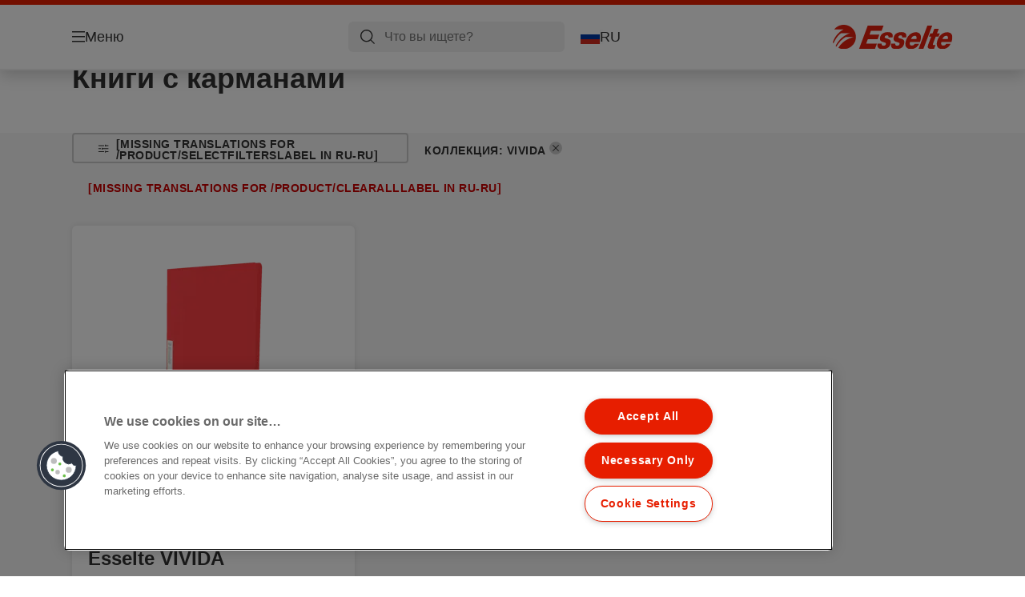

--- FILE ---
content_type: text/html; charset=utf-8
request_url: https://www.esselte.com/ru-ru/products/%D0%BF%D1%80%D0%B5%D0%B7%D0%B5%D0%BD%D1%82%D0%B0%D1%86%D0%B8%D1%8F-%D0%B8-%D0%BE%D1%80%D0%B3%D0%B0%D0%BD%D0%B8%D0%B7%D0%B0%D1%86%D0%B8%D1%8F/%D0%BA%D0%BD%D0%B8%D0%B3%D0%B8-%D1%81-%D0%BA%D0%B0%D1%80%D0%BC%D0%B0%D0%BD%D0%B0%D0%BC%D0%B8/?483=10195&huecolor=Red
body_size: 9971
content:


<!DOCTYPE html>

<html class="no-js" lang="ru-ru">
<head>
  
<!-- OneTrust Cookies Consent Notice start for esselte.com -->
<script src="https://cdn.cookielaw.org/consent/dc2b386d-4706-49be-a6d3-cb5fa558b300/otSDKStub.js"  type="text/javascript" charset="UTF-8" data-domain-script="dc2b386d-4706-49be-a6d3-cb5fa558b300" ></script><script type="text/javascript">function OptanonWrapper() { }</script><!-- OneTrust Cookies Consent Notice end for esselte.com -->

<script type="text/javascript">

    function OptanonWrapper() {

        // Get initial OnetrustActiveGroups ids
        if (typeof OptanonWrapperCount == "undefined") {
            otGetInitialGrps();
        }

        //Delete cookies
        otDeleteCookie(otIniGrps);

        // Assign OnetrustActiveGroups to custom variable
        function otGetInitialGrps() {
            OptanonWrapperCount = '';
            otIniGrps = OnetrustActiveGroups;
        }

        function otDeleteCookie(iniOptGrpId) {
            var otDomainGrps = JSON.parse(JSON.stringify(Optanon.GetDomainData().Groups));
            var otDeletedGrpIds = otGetInactiveId(iniOptGrpId, OnetrustActiveGroups);
            if (otDeletedGrpIds.length != 0 && otDomainGrps.length != 0) {
                for (var i = 0; i < otDomainGrps.length; i++) {

                    if (otDomainGrps[i]['CustomGroupId'] != '' && otDeletedGrpIds.includes(otDomainGrps[i]['CustomGroupId'])) {
                        for (var j = 0; j < otDomainGrps[i]['Cookies'].length; j++) {
                            eraseCookie(otDomainGrps[i]['Cookies'][j]);
                            eraseGACookie(otDomainGrps[i]['Cookies'][j]);
                        }
                    }

                    //Check if Hostid matches
                    if (otDomainGrps[i]['Hosts'].length != 0) {
                        for (var j = 0; j < otDomainGrps[i]['Hosts'].length; j++) {
                            if (otDeletedGrpIds.includes(otDomainGrps[i]['Hosts'][j]['HostId']) && otDomainGrps[i]['Hosts'][j]['Cookies'].length != 0) {
                                for (var k = 0; k < otDomainGrps[i]['Hosts'][j]['Cookies'].length; k++) {
                                    eraseCookie(otDomainGrps[i]['Hosts'][j]['Cookies'][k]);
                                    eraseGACookie(otDomainGrps[i]['Cookies'][j]);
                                }
                            }
                        }
                    }

                }
            }
            otGetInitialGrps(); //Reassign new group ids
        }

        //Get inactive ids
        function otGetInactiveId(customIniId, otActiveGrp) {
            //Initial OnetrustActiveGroups
            customIniId = customIniId.split(",");
            customIniId = customIniId.filter(Boolean);

            //After action OnetrustActiveGroups
            otActiveGrp = otActiveGrp.split(",");
            otActiveGrp = otActiveGrp.filter(Boolean);

            var result = [];
            for (var i = 0; i < customIniId.length; i++) {
                if (otActiveGrp.indexOf(customIniId[i]) <= -1) {
                    result.push(customIniId[i]);
                }
            }
            return result;
        }

        //Delete cookie
        function eraseCookie(cookie) {
            const _str = `${cookie.Name}=; Domain=${cookie.Host}; Path=/; Expires=Thu, 01 Jan 1970 00:00:01 GMT;`;
            document.cookie = _str;
        }


        // Google Analytics Cookies
        function eraseGACookie(cookie) {
            if (!cookie.Name.startsWith("_ga")) return;
            const _cookies = document.cookie.split("; ");
            for (const _cookie of _cookies) {
                if (_cookie.startsWith("_ga")) {
                    const _cname = _cookie.slice(0, string.indexOf("="));
                    const _str = `${_cname}=; Domain=${cookie.Host}; Path=/; Expires=Thu, 01 Jan 1970 00:00:01 GMT;`;
                    document.cookie = _str;
                }
            }
        }

    }

</script>


<script type="text/plain" class="optanon-category-C0001">

    (function(w, d, s, l, i) {
        w[l] = w[l] || [];
        w[l].push({
        'gtm.start':
        new Date().getTime(),
        event: 'gtm.js'
        });
        var f = d.getElementsByTagName(s)[0],
        j = d.createElement(s),
        dl = l != 'dataLayer' ? '&l=' + l : '';
        j.async = true;
        j.src =
        '//www.googletagmanager.com/gtm.js?id=' + i + dl;
        f.parentNode.insertBefore(j, f);
    })(window, document, 'script', 'dataLayer', 'GTM-T78CSS');

</script>



<script type="text/plain" class="optanon-category-C0002">
    
</script>



<script type="text/plain" class="optanon-category-C0003">
    window.dataLayer = window.dataLayer || [];
    dataLayer.push({
        'event': 'analytics_consent_given',
        'analyticsCookies': 'true'
    });

</script>



<script type="text/plain" class="optanon-category-C0005">
   
</script>


<script type="text/plain" class="optanon-category-C0004">
    window.dataLayer = window.dataLayer || [];
    dataLayer.push({
    'event': 'marketing_consent_given',
    'marketingCookies': 'true'
    });
</script>
  <meta charset="UTF-8">
  <meta name="viewport" content="width=device-width" />
  <meta http-equiv="X-UA-Compatible" content="IE=edge" />
  <link rel="manifest" href="/assets/manifest/esselte/manifest.json">

  <link rel="preload" href="/assets/styles/6F4DA7EDF1BD960C0091B6EEA219DDC8__esselte.css" as="style">

    <title>&#x41A;&#x43D;&#x438;&#x433;&#x438; &#x441; &#x43A;&#x430;&#x440;&#x43C;&#x430;&#x43D;&#x430;&#x43C;&#x438;</title>
    <meta name="description" content="&#x41A;&#x43D;&#x438;&#x433;&#x438; &#x441; &#x43A;&#x430;&#x440;&#x43C;&#x430;&#x43D;&#x430;&#x43C;&#x438; | ESSELTE" />
    <link rel="Shortcut icon" href="/globalassets/global/favicons/esselte.ico" />
      <link rel="canonical" href="https://www.esselte.com//ru-ru/products/%d0%bf%d1%80%d0%b5%d0%b7%d0%b5%d0%bd%d1%82%d0%b0%d1%86%d0%b8%d1%8f-%d0%b8-%d0%be%d1%80%d0%b3%d0%b0%d0%bd%d0%b8%d0%b7%d0%b0%d1%86%d0%b8%d1%8f/%d0%ba%d0%bd%d0%b8%d0%b3%d0%b8-%d1%81-%d0%ba%d0%b0%d1%80%d0%bc%d0%b0%d0%bd%d0%b0%d0%bc%d0%b8/" />
    <meta http-equiv="Content-Language" content="ru-ru" />
<link rel="alternate" hreflang="cs-cz" href="https://www.esselte.com/cs-cz/products/prezentace-a-organizace/katalogové-knihy/" /><link rel="alternate" hreflang="da-dk" href="https://www.esselte.com/da-dk/products/præsentation-og-organisering/displaybøger/" /><link rel="alternate" hreflang="de-at" href="https://www.esselte.com/de-at/products/präsentieren-und-organisieren/sichtbücher/" /><link rel="alternate" hreflang="de-ch" href="https://www.esselte.com/de-ch/products/präsentieren-und-organisieren/sichtbücher/" /><link rel="alternate" hreflang="de-de" href="https://www.esselte.com/de-de/products/präsentieren-und-organisieren/sichtbücher/" /><link rel="alternate" hreflang="el-gr" href="https://www.esselte.com/el-gr/products/παρουσίαση-και-οργάνωση/ντοσιέ-παρουσίασης/" /><link rel="alternate" hreflang="en-ao" href="https://www.esselte.com/en-ax/products/presentation--organisation/display-books/" /><link rel="alternate" hreflang="en-ng" href="https://www.esselte.com/en-ax/products/presentation--organisation/display-books/" /><link rel="alternate" hreflang="en-za" href="https://www.esselte.com/en-ax/products/presentation--organisation/display-books/" /><link rel="alternate" hreflang="en-cl" href="https://www.esselte.com/en-ax/products/presentation--organisation/display-books/" /><link rel="alternate" hreflang="en-gt" href="https://www.esselte.com/en-ax/products/presentation--organisation/display-books/" /><link rel="alternate" hreflang="en-pe" href="https://www.esselte.com/en-ax/products/presentation--organisation/display-books/" /><link rel="alternate" hreflang="en-au" href="https://www.esselte.com/en-ax/products/presentation--organisation/display-books/" /><link rel="alternate" hreflang="en-nz" href="https://www.esselte.com/en-ax/products/presentation--organisation/display-books/" /><link rel="alternate" hreflang="en-kw" href="https://www.esselte.com/en-ax/products/presentation--organisation/display-books/" /><link rel="alternate" hreflang="en-eg" href="https://www.esselte.com/en-ax/products/presentation--organisation/display-books/" /><link rel="alternate" hreflang="en-sa" href="https://www.esselte.com/en-ax/products/presentation--organisation/display-books/" /><link rel="alternate" hreflang="en-ae" href="https://www.esselte.com/en-ax/products/presentation--organisation/display-books/" /><link rel="alternate" hreflang="en-gb" href="https://www.esselte.com/en-gb/products/presentation--organisation/display-books/" /><link rel="alternate" hreflang="es-es" href="https://www.esselte.com/es-es/products/presentación-y-organización/carpetas-de-fundas/" /><link rel="alternate" hreflang="fi-fi" href="https://www.esselte.com/fi-fi/products/esitys--organisointi/kokoojakansiot/" /><link rel="alternate" hreflang="fr-be" href="https://www.esselte.com/fr-be/products/présentation--organisation/albums-de-présentation/" /><link rel="alternate" hreflang="fr-fr" href="https://www.esselte.com/fr-fr/products/présentation--organisation/albums-de-présentation/" /><link rel="alternate" hreflang="hu-hu" href="https://www.esselte.com/hu-hu/products/prezentációs-és-rendszerező-mappák/iratvédő-mappák/" /><link rel="alternate" hreflang="it-it" href="https://www.esselte.com/it-it/products/presentazione--organizzazione/portalistini/" /><link rel="alternate" hreflang="ja-jp" href="https://www.esselte.com/ja-jp/products/presentation--organisation/display-books/" /><link rel="alternate" hreflang="nl-be" href="https://www.esselte.com/nl-be/products/presentatie--organisatie/showalbums/" /><link rel="alternate" hreflang="nl-nl" href="https://www.esselte.com/nl-nl/products/presentatie--organisatie/showalbums/" /><link rel="alternate" hreflang="no-no" href="https://www.esselte.com/no-no/products/presentasjon-og-organisering/presentasjonsmapper/" /><link rel="alternate" hreflang="pl-pl" href="https://www.esselte.com/pl-pl/products/prezentacja-i-organizacja/albumy-ofertowe/" /><link rel="alternate" hreflang="ro-ro" href="https://www.esselte.com/ro-ro/products/prezentare-și-organizare/mape-pentru-prezentare/" /><link rel="alternate" hreflang="ru-ru" href="https://www.esselte.com/ru-ru/products/презентация-и-организация/книги-с-карманами/" /><link rel="alternate" hreflang="sk-sk" href="https://www.esselte.com/sk-sk/products/prezentácie-a-organizácie/katalógové-knihy/" /><link rel="alternate" hreflang="sv-se" href="https://www.esselte.com/sv-se/products/presentation--arkivering/demopärmar/" /><link rel="alternate" hreflang="tr-tr" href="https://www.esselte.com/tr-tr/products/sunum-ve-organizasyon/sunum-dosyaları/" /><link rel="alternate" hreflang="zh-cn" href="https://www.esselte.com/zh-cn/products/presentation--organisation/display-books/" /><link rel="alternate" hreflang="zh-hk" href="https://www.esselte.com/zh-hk/products/presentation--organisation/display-books/" /><meta property="og:title" content="Книги с карманами" />
<meta property="og:type" content="website" />
<meta property="og:url" content="https://www.esselte.com//ru-ru/products/%d0%bf%d1%80%d0%b5%d0%b7%d0%b5%d0%bd%d1%82%d0%b0%d1%86%d0%b8%d1%8f-%d0%b8-%d0%be%d1%80%d0%b3%d0%b0%d0%bd%d0%b8%d0%b7%d0%b0%d1%86%d0%b8%d1%8f/%d0%ba%d0%bd%d0%b8%d0%b3%d0%b8-%d1%81-%d0%ba%d0%b0%d1%80%d0%bc%d0%b0%d0%bd%d0%b0%d0%bc%d0%b8/" />
<meta property="og:image" content="" />
<meta property="og:description" content="Книги с карманами | ESSELTE" />
<meta property="og:site_name" content="Esselte" />
<meta property="og:locale" content="ru_RU" />
<meta property="og:locale:alternate" content="cs_CZ" />
<meta property="og:locale:alternate" content="da_DK" />
<meta property="og:locale:alternate" content="de_AT" />
<meta property="og:locale:alternate" content="de_CH" />
<meta property="og:locale:alternate" content="de_DE" />
<meta property="og:locale:alternate" content="el_GR" />
<meta property="og:locale:alternate" content="en_AX" />
<meta property="og:locale:alternate" content="en_GB" />
<meta property="og:locale:alternate" content="en_NU" />
<meta property="og:locale:alternate" content="es_ES" />
<meta property="og:locale:alternate" content="fi_FI" />
<meta property="og:locale:alternate" content="fr_BE" />
<meta property="og:locale:alternate" content="fr_FR" />
<meta property="og:locale:alternate" content="hu_HU" />
<meta property="og:locale:alternate" content="it_IT" />
<meta property="og:locale:alternate" content="ja_JP" />
<meta property="og:locale:alternate" content="nl_BE" />
<meta property="og:locale:alternate" content="nl_NL" />
<meta property="og:locale:alternate" content="no_NO" />
<meta property="og:locale:alternate" content="pl_PL" />
<meta property="og:locale:alternate" content="ro_RO" />
<meta property="og:locale:alternate" content="ru_RU" />
<meta property="og:locale:alternate" content="sk_SK" />
<meta property="og:locale:alternate" content="sv_SE" />
<meta property="og:locale:alternate" content="tr_TR" />
<meta property="og:locale:alternate" content="zh_CN" />
<meta property="og:locale:alternate" content="zh_HK" />
<meta name="twitter:card" content="summary" />
<meta name="twitter:title" content="Книги с карманами" />
<meta name="twitter:description" content="Книги с карманами | ESSELTE" />
<meta name="twitter:site" content="@accobrands" />
<meta name="twitter:image" content="" />

  

  <script>
!function(T,l,y){var S=T.location,k="script",D="instrumentationKey",C="ingestionendpoint",I="disableExceptionTracking",E="ai.device.",b="toLowerCase",w="crossOrigin",N="POST",e="appInsightsSDK",t=y.name||"appInsights";(y.name||T[e])&&(T[e]=t);var n=T[t]||function(d){var g=!1,f=!1,m={initialize:!0,queue:[],sv:"5",version:2,config:d};function v(e,t){var n={},a="Browser";return n[E+"id"]=a[b](),n[E+"type"]=a,n["ai.operation.name"]=S&&S.pathname||"_unknown_",n["ai.internal.sdkVersion"]="javascript:snippet_"+(m.sv||m.version),{time:function(){var e=new Date;function t(e){var t=""+e;return 1===t.length&&(t="0"+t),t}return e.getUTCFullYear()+"-"+t(1+e.getUTCMonth())+"-"+t(e.getUTCDate())+"T"+t(e.getUTCHours())+":"+t(e.getUTCMinutes())+":"+t(e.getUTCSeconds())+"."+((e.getUTCMilliseconds()/1e3).toFixed(3)+"").slice(2,5)+"Z"}(),iKey:e,name:"Microsoft.ApplicationInsights."+e.replace(/-/g,"")+"."+t,sampleRate:100,tags:n,data:{baseData:{ver:2}}}}var h=d.url||y.src;if(h){function a(e){var t,n,a,i,r,o,s,c,u,p,l;g=!0,m.queue=[],f||(f=!0,t=h,s=function(){var e={},t=d.connectionString;if(t)for(var n=t.split(";"),a=0;a<n.length;a++){var i=n[a].split("=");2===i.length&&(e[i[0][b]()]=i[1])}if(!e[C]){var r=e.endpointsuffix,o=r?e.location:null;e[C]="https://"+(o?o+".":"")+"dc."+(r||"services.visualstudio.com")}return e}(),c=s[D]||d[D]||"",u=s[C],p=u?u+"/v2/track":d.endpointUrl,(l=[]).push((n="SDK LOAD Failure: Failed to load Application Insights SDK script (See stack for details)",a=t,i=p,(o=(r=v(c,"Exception")).data).baseType="ExceptionData",o.baseData.exceptions=[{typeName:"SDKLoadFailed",message:n.replace(/\./g,"-"),hasFullStack:!1,stack:n+"\nSnippet failed to load ["+a+"] -- Telemetry is disabled\nHelp Link: https://go.microsoft.com/fwlink/?linkid=2128109\nHost: "+(S&&S.pathname||"_unknown_")+"\nEndpoint: "+i,parsedStack:[]}],r)),l.push(function(e,t,n,a){var i=v(c,"Message"),r=i.data;r.baseType="MessageData";var o=r.baseData;return o.message='AI (Internal): 99 message:"'+("SDK LOAD Failure: Failed to load Application Insights SDK script (See stack for details) ("+n+")").replace(/\"/g,"")+'"',o.properties={endpoint:a},i}(0,0,t,p)),function(e,t){if(JSON){var n=T.fetch;if(n&&!y.useXhr)n(t,{method:N,body:JSON.stringify(e),mode:"cors"});else if(XMLHttpRequest){var a=new XMLHttpRequest;a.open(N,t),a.setRequestHeader("Content-type","application/json"),a.send(JSON.stringify(e))}}}(l,p))}function i(e,t){f||setTimeout(function(){!t&&m.core||a()},500)}var e=function(){var n=l.createElement(k);n.src=h;var e=y[w];return!e&&""!==e||"undefined"==n[w]||(n[w]=e),n.onload=i,n.onerror=a,n.onreadystatechange=function(e,t){"loaded"!==n.readyState&&"complete"!==n.readyState||i(0,t)},n}();y.ld<0?l.getElementsByTagName("head")[0].appendChild(e):setTimeout(function(){l.getElementsByTagName(k)[0].parentNode.appendChild(e)},y.ld||0)}try{m.cookie=l.cookie}catch(p){}function t(e){for(;e.length;)!function(t){m[t]=function(){var e=arguments;g||m.queue.push(function(){m[t].apply(m,e)})}}(e.pop())}var n="track",r="TrackPage",o="TrackEvent";t([n+"Event",n+"PageView",n+"Exception",n+"Trace",n+"DependencyData",n+"Metric",n+"PageViewPerformance","start"+r,"stop"+r,"start"+o,"stop"+o,"addTelemetryInitializer","setAuthenticatedUserContext","clearAuthenticatedUserContext","flush"]),m.SeverityLevel={Verbose:0,Information:1,Warning:2,Error:3,Critical:4};var s=(d.extensionConfig||{}).ApplicationInsightsAnalytics||{};if(!0!==d[I]&&!0!==s[I]){var c="onerror";t(["_"+c]);var u=T[c];T[c]=function(e,t,n,a,i){var r=u&&u(e,t,n,a,i);return!0!==r&&m["_"+c]({message:e,url:t,lineNumber:n,columnNumber:a,error:i}),r},d.autoExceptionInstrumented=!0}return m}(y.cfg);function a(){y.onInit&&y.onInit(n)}(T[t]=n).queue&&0===n.queue.length?(n.queue.push(a),n.trackPageView({})):a()}(window,document,{src: "https://js.monitor.azure.com/scripts/b/ai.2.gbl.min.js", crossOrigin: "anonymous", cfg: {instrumentationKey: '3af47a79-f812-4f1b-aac9-f571b6354b08', disableCookiesUsage: false }});
</script>


  
    <script src="/assets/scripts/lazyload.js" type="text/javascript" async defer></script>

  <link rel="stylesheet" type="text/css" href="/assets/styles/bootstrap.css" media="all" />
  <link rel="stylesheet" type="text/css" href="/assets/styles/6F4DA7EDF1BD960C0091B6EEA219DDC8__esselte.css" media="all" />
  <link rel="stylesheet" type="text/css" href="/assets/styles/print.css" media="print" />
  

  

  
  
  <link rel="dns-prefetch" href="">
  <script type='text/javascript' src='/epiRecommendations/ClientResources/ViewMode/epiRecommendations.min.js'></script>
                <script type='text/javascript'>
                    var epiRecommendations = epiRecommendations({"endPointUrl":"/episerverapi/commercetracking/track","preferredCulture":"ru-RU"});
                </script>
</head>
<body class="tundra2 skin-esselte ru-ru borderedHeader">
    
  <noscript>
    <iframe src="//www.googletagmanager.com/ns.html?id=GTM-T78CSS"
            height="0" width="0" style="display: none; visibility: hidden"></iframe>
  </noscript>

    

  

<header class="abc-header abc-layout">
    <div class="container">
        <div class="row">
            <div class="col">
                <div class="abc-navbar">

                    <div class="abc-navbar__group1">
                        <div class="abc-navbar__menuTrigger">
                            <button data-popup-trigger="menuPopup">Меню</button>
                        </div>

                        <div class="abc-skipnav">
                            <a href="#main-content" class="skip-links">[missing translations for /Accessibility/contentSkipLink in ru-RU]</a>
                        </div>

                        <div class="abc-navbar__quickAccess">
                        </div>
                    </div>

                    <div class="abc-navbar__group2">
                        <div class="abc-navbar__search ">
                            <div class="abc-input abc-navbar__searchInput"
                                 data-popup-trigger="searchPupup"
                                 data-translations="{&amp;quot;pressresultslabel&amp;quot;:&amp;quot;\u041F\u0440\u0435\u0441\u0441-\u0440\u0435\u043B\u0438\u0437\u044B&amp;quot;,&amp;quot;productresultstablabel&amp;quot;:&amp;quot;\u041F\u0440\u043E\u0434\u0443\u043A\u0442\u044B&amp;quot;,&amp;quot;showallresultslabel&amp;quot;:&amp;quot;\u041F\u043E\u043A\u0430\u0437\u0430\u0442\u044C \u0432\u0441\u0435 \u0440\u0435\u0437\u0443\u043B\u044C\u0442\u0430\u0442\u044B&amp;quot;,&amp;quot;searchresultforlabel&amp;quot;:&amp;quot;\u0420\u0435\u0437\u0443\u043B\u044C\u0442\u0430\u0442\u044B \u043F\u043E\u0438\u0441\u043A\u0430 \u0434\u043B\u044F&amp;quot;,&amp;quot;contentandblogslabel&amp;quot;:&amp;quot;[missing translations for /Search/ContentAndBlogsLabel in ru-RU]&amp;quot;,&amp;quot;noresultsquerylabel&amp;quot;:&amp;quot;\u041A \u0441\u043E\u0436\u0430\u043B\u0435\u043D\u0438\u044E, \u043C\u044B \u043D\u0435 \u043D\u0430\u0448\u043B\u0438 \u043D\u0438\u0447\u0435\u0433\u043E \u043F\u043E \u0432\u0430\u0448\u0435\u043C\u0443 \u043F\u043E\u0438\u0441\u043A\u043E\u0432\u043E\u043C\u0443 \u0437\u0430\u043F\u0440\u043E\u0441\u0443. \u041F\u043E\u0436\u0430\u043B\u0443\u0439\u0441\u0442\u0430, \u043F\u0440\u043E\u0432\u0435\u0440\u044C\u0442\u0435 \u043D\u0430\u043B\u0438\u0447\u0438\u0435 \u043E\u043F\u0435\u0447\u0430\u0442\u043E\u043A \u0438\u043B\u0438 \u043E\u0440\u0444\u043E\u0433\u0440\u0430\u0444\u0438\u0447\u0435\u0441\u043A\u0438\u0445 \u043E\u0448\u0438\u0431\u043E\u043A, \u0438\u043B\u0438 \u043F\u043E\u043F\u0440\u043E\u0431\u0443\u0439\u0442\u0435 \u0438\u0441\u043F\u043E\u043B\u044C\u0437\u043E\u0432\u0430\u0442\u044C \u0434\u0440\u0443\u0433\u043E\u0439 \u043F\u043E\u0438\u0441\u043A\u043E\u0432\u044B\u0439 \u0437\u0430\u043F\u0440\u043E\u0441.&amp;quot;,&amp;quot;clearsearchlabel&amp;quot;:&amp;quot;[missing translations for /Search/ClearSearch in ru-RU]&amp;quot;,&amp;quot;closelabel&amp;quot;:&amp;quot;[missing translations for /Accessibility/closeLabel in ru-RU]&amp;quot;}"
                                 data-api="{&amp;quot;products&amp;quot;:&amp;quot;/ru-ru/search/getflyoutproducts&amp;quot;,&amp;quot;content&amp;quot;:&amp;quot;/ru-ru/search/getflyoutcontent&amp;quot;}">
                                <label class="abc-hidden" for="abc-navbar__searchInput">Search</label>
                                <input 
                                    id="abc-navbar__searchInput" 
                                    type="text" 
                                    aria-label="&#x427;&#x442;&#x43E; &#x432;&#x44B; &#x438;&#x449;&#x435;&#x442;&#x435;?" 
                                    placeholder="&#x427;&#x442;&#x43E; &#x432;&#x44B; &#x438;&#x449;&#x435;&#x442;&#x435;?" 
                                />
                            </div>
                            <div class="abc-searchClear"></div>
                            <div class="abc-searchLayer"></div>
                        </div>
                        <div class="abc-navbar__tools">
                            <button class="abc-cartTrigger"
                                    data-popup-trigger="cartPopup"
                                    data-emptylabel='Корзина. [missing translations for /D2C Dictionary/D2C/EmptyCart in ru-RU]'
                                    data-containslabel='[missing translations for /D2C/CartContainsLabel in ru-RU]'
                                    data-containssinglelabel='[missing translations for /D2C/CartContainsSingleLabel in ru-RU]'>
                                <span class="abc-buttonLabel">[missing translations for /D2C Dictionary/D2C/CartIconLabel in ru-RU]</span>
                                <span class="abc-badge"></span>
                            </button>
                            <button class="abc-langTrigger abc-popupTrigger" data-popup-trigger="countrySelectorPopup">
                                    <span class="abc-flag"><img src="/assets/img-abc/flags/ru-ru.svg" alt="RU" /></span>
                                <span class="abc-buttonLabel">RU</span>
                            </button>
                        </div>
                    </div>
                    <div class="abc-navbar__group3">
                        <div class="abc-navbar__brand">
                                <a href="/ru-ru/">
                                    <img src="/assets/img-abc/esselte-logo.svg" alt="esselte" />
                                </a>
                        </div>
                    </div>
                </div>
            </div>
        </div>
    </div>
</header>
  
<div class="abc-navigationLayer abc-layout">
    <div class="abc-navigationLayer__wrapper">
        <div class="container">
          <div class="row">
                <div class="col-12 col-md-6">
                    <nav class="abc-mainMenu">
                        <div class="abc-mainMenu__level1">

                                <div class="abc-mainMenu__element">
                                        <button class="abc-mainMenu__Link abc-mainMenu__ExtendedLink t1">
                                            <span class="abc-mainMenu__LinkTitle">&#x41F;&#x440;&#x43E;&#x434;&#x443;&#x43A;&#x442;&#x44B;</span>
                                        </button>

                                        <div class="abc-mainMenu__submenu">
                                            <button class="abc-mainMenu__backButton">Назад</button>
                                            <div class="abc-mainMenu__headLink">
                                                    <span>&#x41F;&#x440;&#x43E;&#x434;&#x443;&#x43A;&#x442;&#x44B;</span>
                                            </div>
                                                <div class="abc-mainMenu__element">
                                                    <button class="abc-mainMenu__Link">&#x41E;&#x420;&#x413;&#x410;&#x41D;&#x418;&#x417;&#x410;&#x426;&#x418;&#x42F; &#x418; &#x410;&#x420;&#x425;&#x418;&#x412;&#x418;&#x420;&#x41E;&#x412;&#x410;&#x41D;&#x418;&#x415; &#x414;&#x41E;&#x41A;&#x423;&#x41C;&#x415;&#x41D;&#x422;&#x41E;&#x412;</button>
                                                    <div class="abc-mainMenu__submenu">
                                                        <button class="abc-mainMenu__backButton">Назад</button>
                                                        <div class="abc-mainMenu__headLink">
                                                                <span>&#x41E;&#x420;&#x413;&#x410;&#x41D;&#x418;&#x417;&#x410;&#x426;&#x418;&#x42F; &#x418; &#x410;&#x420;&#x425;&#x418;&#x412;&#x418;&#x420;&#x41E;&#x412;&#x410;&#x41D;&#x418;&#x415; &#x414;&#x41E;&#x41A;&#x423;&#x41C;&#x415;&#x41D;&#x422;&#x41E;&#x412;</span>
                                                        </div>
                                                            <div class="abc-mainMenu__element">
                                                                <a class="abc-mainMenu__Link" href="/ru-ru/products/%d0%be%d1%80%d0%b3%d0%b0%d0%bd%d0%b8%d0%b7%d0%b0%d1%86%d0%b8%d1%8f-%d0%b8-%d0%b0%d1%80%d1%85%d0%b8%d0%b2%d0%b8%d1%80%d0%be%d0%b2%d0%b0%d0%bd%d0%b8%d0%b5-%d0%b4%d0%be%d0%ba%d1%83%d0%bc%d0%b5%d0%bd%d1%82%d0%be%d0%b2/%d0%9f%d0%b0%d0%bf%d0%ba%d0%b8-%d1%80%d0%b5%d0%b3%d0%b8%d1%81%d1%82%d1%80%d0%b0%d1%82%d0%be%d1%80%d1%8b/">&#x41F;&#x430;&#x43F;&#x43A;&#x438;-&#x440;&#x435;&#x433;&#x438;&#x441;&#x442;&#x440;&#x430;&#x442;&#x43E;&#x440;&#x44B;</a>
                                                            </div>
                                                            <div class="abc-mainMenu__element">
                                                                <a class="abc-mainMenu__Link" href="/ru-ru/products/%d0%be%d1%80%d0%b3%d0%b0%d0%bd%d0%b8%d0%b7%d0%b0%d1%86%d0%b8%d1%8f-%d0%b8-%d0%b0%d1%80%d1%85%d0%b8%d0%b2%d0%b8%d1%80%d0%be%d0%b2%d0%b0%d0%bd%d0%b8%d0%b5-%d0%b4%d0%be%d0%ba%d1%83%d0%bc%d0%b5%d0%bd%d1%82%d0%be%d0%b2/%d0%bf%d1%80%d0%b5%d0%b7%d0%b5%d0%bd%d1%82%d0%b0%d1%86%d0%b8%d0%be%d0%bd%d0%bd%d1%8b%d0%b5-%d0%bf%d0%b0%d0%bf%d0%ba%d0%b8-%d0%bd%d0%b0-%d0%ba%d0%be%d0%bb%d1%8c%d1%86%d0%b0%d1%85/">&#x41F;&#x440;&#x435;&#x437;&#x435;&#x43D;&#x442;&#x430;&#x446;&#x438;&#x43E;&#x43D;&#x43D;&#x44B;&#x435; &#x43F;&#x430;&#x43F;&#x43A;&#x438; &#x43D;&#x430; &#x43A;&#x43E;&#x43B;&#x44C;&#x446;&#x430;&#x445;</a>
                                                            </div>
                                                            <div class="abc-mainMenu__element">
                                                                <a class="abc-mainMenu__Link" href="/ru-ru/products/%d0%be%d1%80%d0%b3%d0%b0%d0%bd%d0%b8%d0%b7%d0%b0%d1%86%d0%b8%d1%8f-%d0%b8-%d0%b0%d1%80%d1%85%d0%b8%d0%b2%d0%b8%d1%80%d0%be%d0%b2%d0%b0%d0%bd%d0%b8%d0%b5-%d0%b4%d0%be%d0%ba%d1%83%d0%bc%d0%b5%d0%bd%d1%82%d0%be%d0%b2/%d0%bf%d0%b0%d0%bf%d0%ba%d0%b8-%d0%bd%d0%b0-%d0%ba%d0%be%d0%bb%d1%8c%d1%86%d0%b0%d1%85/">&#x41F;&#x430;&#x43F;&#x43A;&#x438; &#x43D;&#x430; &#x43A;&#x43E;&#x43B;&#x44C;&#x446;&#x430;&#x445;</a>
                                                            </div>
                                                            <div class="abc-mainMenu__element">
                                                                <a class="abc-mainMenu__Link" href="/ru-ru/products/%d0%be%d1%80%d0%b3%d0%b0%d0%bd%d0%b8%d0%b7%d0%b0%d1%86%d0%b8%d1%8f-%d0%b8-%d0%b0%d1%80%d1%85%d0%b8%d0%b2%d0%b8%d1%80%d0%be%d0%b2%d0%b0%d0%bd%d0%b8%d0%b5-%d0%b4%d0%be%d0%ba%d1%83%d0%bc%d0%b5%d0%bd%d1%82%d0%be%d0%b2/%d0%bf%d1%80%d0%b5%d0%b4%d0%bc%d0%b5%d1%82%d0%bd%d1%8b%d0%b5-%d1%83%d0%ba%d0%b0%d0%b7%d0%b0%d1%82%d0%b5%d0%bb%d0%b8-%d0%b8-%d1%80%d0%b0%d0%b7%d0%b4%d0%b5%d0%bb%d0%b8%d1%82%d0%b5%d0%bb%d0%b8/">&#x41F;&#x440;&#x435;&#x434;&#x43C;&#x435;&#x442;&#x43D;&#x44B;&#x435; &#x443;&#x43A;&#x430;&#x437;&#x430;&#x442;&#x435;&#x43B;&#x438; &#x438; &#x420;&#x430;&#x437;&#x434;&#x435;&#x43B;&#x438;&#x442;&#x435;&#x43B;&#x438;</a>
                                                            </div>
                                                            <div class="abc-mainMenu__element">
                                                                <a class="abc-mainMenu__Link" href="/ru-ru/products/%d0%be%d1%80%d0%b3%d0%b0%d0%bd%d0%b8%d0%b7%d0%b0%d1%86%d0%b8%d1%8f-%d0%b8-%d0%b0%d1%80%d1%85%d0%b8%d0%b2%d0%b8%d1%80%d0%be%d0%b2%d0%b0%d0%bd%d0%b8%d0%b5-%d0%b4%d0%be%d0%ba%d1%83%d0%bc%d0%b5%d0%bd%d1%82%d0%be%d0%b2/%d0%ba%d0%b0%d1%80%d0%bc%d0%b0%d0%bd%d1%8b-%d0%b8-%d0%bf%d0%b0%d0%bf%d0%ba%d0%b8-%d1%83%d0%b3%d0%be%d0%bb%d0%ba%d0%b8/">&#x41A;&#x430;&#x440;&#x43C;&#x430;&#x43D;&#x44B; &#x438; &#x41F;&#x430;&#x43F;&#x43A;&#x438;-&#x443;&#x433;&#x43E;&#x43B;&#x43A;&#x438;</a>
                                                            </div>
                                                            <div class="abc-mainMenu__element">
                                                                <a class="abc-mainMenu__Link" href="/ru-ru/products/%d0%be%d1%80%d0%b3%d0%b0%d0%bd%d0%b8%d0%b7%d0%b0%d1%86%d0%b8%d1%8f-%d0%b8-%d0%b0%d1%80%d1%85%d0%b8%d0%b2%d0%b8%d1%80%d0%be%d0%b2%d0%b0%d0%bd%d0%b8%d0%b5-%d0%b4%d0%be%d0%ba%d1%83%d0%bc%d0%b5%d0%bd%d1%82%d0%be%d0%b2/%d0%bf%d0%be%d0%b4%d0%b2%d0%b5%d1%81%d0%bd%d1%8b%d0%b5-%d1%81%d0%b8%d1%81%d1%82%d0%b5%d0%bc%d1%8b-%d1%85%d1%80%d0%b0%d0%bd%d0%b5%d0%bd%d0%b8%d1%8f-%d0%b4%d0%be%d0%ba%d1%83%d0%bc%d0%b5%d0%bd%d1%82%d0%be%d0%b2/">&#x41F;&#x43E;&#x434;&#x432;&#x435;&#x441;&#x43D;&#x44B;&#x435; &#x441;&#x438;&#x441;&#x442;&#x435;&#x43C;&#x44B; &#x445;&#x440;&#x430;&#x43D;&#x435;&#x43D;&#x438;&#x44F; &#x434;&#x43E;&#x43A;&#x443;&#x43C;&#x435;&#x43D;&#x442;&#x43E;&#x432;</a>
                                                            </div>
                                                    </div>
                                                </div>
                                                <div class="abc-mainMenu__element">
                                                    <button class="abc-mainMenu__Link">&#x41F;&#x420;&#x415;&#x417;&#x415;&#x41D;&#x422;&#x410;&#x426;&#x418;&#x42F; &#x418; &#x41E;&#x420;&#x413;&#x410;&#x41D;&#x418;&#x417;&#x410;&#x426;&#x418;&#x42F;</button>
                                                    <div class="abc-mainMenu__submenu">
                                                        <button class="abc-mainMenu__backButton">Назад</button>
                                                        <div class="abc-mainMenu__headLink">
                                                                <span>&#x41F;&#x420;&#x415;&#x417;&#x415;&#x41D;&#x422;&#x410;&#x426;&#x418;&#x42F; &#x418; &#x41E;&#x420;&#x413;&#x410;&#x41D;&#x418;&#x417;&#x410;&#x426;&#x418;&#x42F;</span>
                                                        </div>
                                                            <div class="abc-mainMenu__element">
                                                                <a class="abc-mainMenu__Link" href="/ru-ru/products/%d0%bf%d1%80%d0%b5%d0%b7%d0%b5%d0%bd%d1%82%d0%b0%d1%86%d0%b8%d1%8f-%d0%b8-%d0%be%d1%80%d0%b3%d0%b0%d0%bd%d0%b8%d0%b7%d0%b0%d1%86%d0%b8%d1%8f/%d1%81%d0%ba%d0%be%d1%80%d0%be%d1%81%d1%88%d0%b8%d0%b2%d0%b0%d1%82%d0%b5%d0%bb%d0%b8-%d0%b8-%d0%b4%d1%80%d1%83%d0%b3%d0%b8%d0%b5-%d0%bf%d0%b0%d0%bf%d0%ba%d0%b8/">&#x421;&#x43A;&#x43E;&#x440;&#x43E;&#x441;&#x448;&#x438;&#x432;&#x430;&#x442;&#x435;&#x43B;&#x438; &#x438; &#x434;&#x440;&#x443;&#x433;&#x438;&#x435; &#x43F;&#x430;&#x43F;&#x43A;&#x438;</a>
                                                            </div>
                                                            <div class="abc-mainMenu__element">
                                                                <a class="abc-mainMenu__Link" href="/ru-ru/products/%d0%bf%d1%80%d0%b5%d0%b7%d0%b5%d0%bd%d1%82%d0%b0%d1%86%d0%b8%d1%8f-%d0%b8-%d0%be%d1%80%d0%b3%d0%b0%d0%bd%d0%b8%d0%b7%d0%b0%d1%86%d0%b8%d1%8f/%d0%ba%d0%bd%d0%b8%d0%b3%d0%b8-%d1%81-%d0%ba%d0%b0%d1%80%d0%bc%d0%b0%d0%bd%d0%b0%d0%bc%d0%b8/">&#x41A;&#x43D;&#x438;&#x433;&#x438; &#x441; &#x43A;&#x430;&#x440;&#x43C;&#x430;&#x43D;&#x430;&#x43C;&#x438;</a>
                                                            </div>
                                                            <div class="abc-mainMenu__element">
                                                                <a class="abc-mainMenu__Link" href="/ru-ru/products/%d0%bf%d1%80%d0%b5%d0%b7%d0%b5%d0%bd%d1%82%d0%b0%d1%86%d0%b8%d1%8f-%d0%b8-%d0%be%d1%80%d0%b3%d0%b0%d0%bd%d0%b8%d0%b7%d0%b0%d1%86%d0%b8%d1%8f/%d0%bf%d0%b0%d0%bf%d0%ba%d0%b8-%d1%80%d0%b0%d0%b7%d0%b4%d0%b5%d0%bb%d0%b8%d1%82%d0%b5%d0%bb%d0%b8-%d0%b8-%d0%bf%d0%b0%d0%bf%d0%ba%d0%b8-%d0%bd%d0%b0-%d0%bf%d0%be%d0%b4%d0%bf%d0%b8%d1%81%d1%8c/">&#x41F;&#x430;&#x43F;&#x43A;&#x438;-&#x440;&#x430;&#x437;&#x434;&#x435;&#x43B;&#x438;&#x442;&#x435;&#x43B;&#x438; &#x438; &#x41F;&#x430;&#x43F;&#x43A;&#x438; &#x43D;&#x430; &#x43F;&#x43E;&#x434;&#x43F;&#x438;&#x441;&#x44C;</a>
                                                            </div>
                                                            <div class="abc-mainMenu__element">
                                                                <a class="abc-mainMenu__Link" href="/ru-ru/products/%d0%bf%d1%80%d0%b5%d0%b7%d0%b5%d0%bd%d1%82%d0%b0%d1%86%d0%b8%d1%8f-%d0%b8-%d0%be%d1%80%d0%b3%d0%b0%d0%bd%d0%b8%d0%b7%d0%b0%d1%86%d0%b8%d1%8f/%d1%80%d0%b0%d1%81%d1%88%d0%b8%d1%80%d1%8f%d1%8e%d1%89%d0%b8%d0%b5%d1%81%d1%8f-%d0%bf%d0%b0%d0%bf%d0%ba%d0%b8-%d0%b8-%d0%b1%d0%be%d0%ba%d1%81%d1%8b/">&#x420;&#x430;&#x441;&#x448;&#x438;&#x440;&#x44F;&#x44E;&#x449;&#x438;&#x435;&#x441;&#x44F; &#x43F;&#x430;&#x43F;&#x43A;&#x438; &#x438; &#x411;&#x43E;&#x43A;&#x441;&#x44B;</a>
                                                            </div>
                                                            <div class="abc-mainMenu__element">
                                                                <a class="abc-mainMenu__Link" href="/ru-ru/products/%d0%bf%d1%80%d0%b5%d0%b7%d0%b5%d0%bd%d1%82%d0%b0%d1%86%d0%b8%d1%8f-%d0%b8-%d0%be%d1%80%d0%b3%d0%b0%d0%bd%d0%b8%d0%b7%d0%b0%d1%86%d0%b8%d1%8f/%d0%9f%d0%bb%d0%b0%d0%bd%d1%88%d0%b5%d1%82%d1%8b/">&#x41F;&#x43B;&#x430;&#x43D;&#x448;&#x435;&#x442;&#x44B;</a>
                                                            </div>
                                                    </div>
                                                </div>
                                                <div class="abc-mainMenu__element">
                                                    <button class="abc-mainMenu__Link">&#x410;&#x41A;&#x421;&#x415;&#x421;&#x421;&#x423;&#x410;&#x420;&#x42B; &#x414;&#x41B;&#x42F; &#x420;&#x410;&#x411;&#x41E;&#x427;&#x415;&#x413;&#x41E; &#x421;&#x422;&#x41E;&#x41B;&#x410;</button>
                                                    <div class="abc-mainMenu__submenu">
                                                        <button class="abc-mainMenu__backButton">Назад</button>
                                                        <div class="abc-mainMenu__headLink">
                                                                <span>&#x410;&#x41A;&#x421;&#x415;&#x421;&#x421;&#x423;&#x410;&#x420;&#x42B; &#x414;&#x41B;&#x42F; &#x420;&#x410;&#x411;&#x41E;&#x427;&#x415;&#x413;&#x41E; &#x421;&#x422;&#x41E;&#x41B;&#x410;</span>
                                                        </div>
                                                            <div class="abc-mainMenu__element">
                                                                <a class="abc-mainMenu__Link" href="/ru-ru/products/%d0%b0%d0%ba%d1%81%d0%b5%d1%81%d1%81%d1%83%d0%b0%d1%80%d1%8b-%d0%b4%d0%bb%d1%8f-%d1%80%d0%b0%d0%b1%d0%be%d1%87%d0%b5%d0%b3%d0%be-%d1%81%d1%82%d0%be%d0%bb%d0%b0/%d0%b3%d0%be%d1%80%d0%b8%d0%b7%d0%be%d0%bd%d1%82%d0%b0%d0%bb%d1%8c%d0%bd%d1%8b%d0%b5-%d0%bb%d0%be%d1%82%d0%ba%d0%b8/">&#x413;&#x43E;&#x440;&#x438;&#x437;&#x43E;&#x43D;&#x442;&#x430;&#x43B;&#x44C;&#x43D;&#x44B;&#x435; &#x43B;&#x43E;&#x442;&#x43A;&#x438;</a>
                                                            </div>
                                                            <div class="abc-mainMenu__element">
                                                                <a class="abc-mainMenu__Link" href="/ru-ru/products/%d0%b0%d0%ba%d1%81%d0%b5%d1%81%d1%81%d1%83%d0%b0%d1%80%d1%8b-%d0%b4%d0%bb%d1%8f-%d1%80%d0%b0%d0%b1%d0%be%d1%87%d0%b5%d0%b3%d0%be-%d1%81%d1%82%d0%be%d0%bb%d0%b0/%d0%b2%d0%b5%d1%80%d1%82%d0%b8%d0%ba%d0%b0%d0%bb%d1%8c%d0%bd%d1%8b%d0%b5-%d0%bd%d0%b0%d0%ba%d0%be%d0%bf%d0%b8%d1%82%d0%b5%d0%bb%d0%b8/">&#x412;&#x435;&#x440;&#x442;&#x438;&#x43A;&#x430;&#x43B;&#x44C;&#x43D;&#x44B;&#x435; &#x43D;&#x430;&#x43A;&#x43E;&#x43F;&#x438;&#x442;&#x435;&#x43B;&#x438;</a>
                                                            </div>
                                                            <div class="abc-mainMenu__element">
                                                                <a class="abc-mainMenu__Link" href="/ru-ru/products/%d0%b0%d0%ba%d1%81%d0%b5%d1%81%d1%81%d1%83%d0%b0%d1%80%d1%8b-%d0%b4%d0%bb%d1%8f-%d1%80%d0%b0%d0%b1%d0%be%d1%87%d0%b5%d0%b3%d0%be-%d1%81%d1%82%d0%be%d0%bb%d0%b0/%d0%ba%d0%be%d1%80%d0%be%d0%b1%d0%b0-%d1%81-%d0%b2%d1%8b%d0%b4%d0%b2%d0%b8%d0%b6%d0%bd%d1%8b%d0%bc%d0%b8-%d1%8f%d1%89%d0%b8%d0%ba%d0%b0%d0%bc%d0%b8/">&#x41A;&#x43E;&#x440;&#x43E;&#x431;&#x430; &#x441; &#x432;&#x44B;&#x434;&#x432;&#x438;&#x436;&#x43D;&#x44B;&#x43C;&#x438; &#x44F;&#x449;&#x438;&#x43A;&#x430;&#x43C;&#x438;</a>
                                                            </div>
                                                            <div class="abc-mainMenu__element">
                                                                <a class="abc-mainMenu__Link" href="/ru-ru/products/%d0%b0%d0%ba%d1%81%d0%b5%d1%81%d1%81%d1%83%d0%b0%d1%80%d1%8b-%d0%b4%d0%bb%d1%8f-%d1%80%d0%b0%d0%b1%d0%be%d1%87%d0%b5%d0%b3%d0%be-%d1%81%d1%82%d0%be%d0%bb%d0%b0/%d0%bd%d0%b0%d1%81%d1%82%d0%be%d0%bb%d1%8c%d0%bd%d1%8b%d0%b5-%d0%be%d1%80%d0%b3%d0%b0%d0%bd%d0%b0%d0%b9%d0%b7%d0%b5%d1%80%d1%8b/">&#x41D;&#x430;&#x441;&#x442;&#x43E;&#x43B;&#x44C;&#x43D;&#x44B;&#x435; &#x43E;&#x440;&#x433;&#x430;&#x43D;&#x430;&#x439;&#x437;&#x435;&#x440;&#x44B;</a>
                                                            </div>
                                                            <div class="abc-mainMenu__element">
                                                                <a class="abc-mainMenu__Link" href="/ru-ru/products/%d0%b0%d0%ba%d1%81%d0%b5%d1%81%d1%81%d1%83%d0%b0%d1%80%d1%8b-%d0%b4%d0%bb%d1%8f-%d1%80%d0%b0%d0%b1%d0%be%d1%87%d0%b5%d0%b3%d0%be-%d1%81%d1%82%d0%be%d0%bb%d0%b0/%d0%ba%d0%be%d1%80%d0%b7%d0%b8%d0%bd%d1%8b-%d0%b4%d0%bb%d1%8f-%d0%b1%d1%83%d0%bc%d0%b0%d0%b3/">&#x41A;&#x43E;&#x440;&#x437;&#x438;&#x43D;&#x44B; &#x434;&#x43B;&#x44F; &#x431;&#x443;&#x43C;&#x430;&#x433;</a>
                                                            </div>
                                                            <div class="abc-mainMenu__element">
                                                                <a class="abc-mainMenu__Link" href="/ru-ru/products/%d0%b0%d0%ba%d1%81%d0%b5%d1%81%d1%81%d1%83%d0%b0%d1%80%d1%8b-%d0%b4%d0%bb%d1%8f-%d1%80%d0%b0%d0%b1%d0%be%d1%87%d0%b5%d0%b3%d0%be-%d1%81%d1%82%d0%be%d0%bb%d0%b0/%d0%b4%d1%80%d1%83%d0%b3%d0%b8%d0%b5-%d0%b0%d0%ba%d1%81%d0%b5%d1%81%d1%81%d1%83%d0%b0%d1%80%d1%8b-%d0%b4%d0%bb%d1%8f-%d1%80%d0%b0%d0%b1%d0%be%d1%87%d0%b5%d0%b3%d0%be-%d1%81%d1%82%d0%be%d0%bb%d0%b0/">&#x414;&#x440;&#x443;&#x433;&#x438;&#x435; &#x430;&#x43A;&#x441;&#x435;&#x441;&#x441;&#x443;&#x430;&#x440;&#x44B; &#x434;&#x43B;&#x44F; &#x440;&#x430;&#x431;&#x43E;&#x447;&#x435;&#x433;&#x43E; &#x441;&#x442;&#x43E;&#x43B;&#x430;</a>
                                                            </div>
                                                    </div>
                                                </div>
                                                <div class="abc-mainMenu__element">
                                                    <button class="abc-mainMenu__Link">&#x414;&#x418;&#x417;&#x410;&#x419;&#x41D;&#x415;&#x420;&#x421;&#x41A;&#x418;&#x415; &#x41A;&#x41E;&#x41B;&#x41B;&#x415;&#x41A;&#x426;&#x418;&#x418;</button>
                                                    <div class="abc-mainMenu__submenu">
                                                        <button class="abc-mainMenu__backButton">Назад</button>
                                                        <div class="abc-mainMenu__headLink">
                                                                <span>&#x414;&#x418;&#x417;&#x410;&#x419;&#x41D;&#x415;&#x420;&#x421;&#x41A;&#x418;&#x415; &#x41A;&#x41E;&#x41B;&#x41B;&#x415;&#x41A;&#x426;&#x418;&#x418;</span>
                                                        </div>
                                                            <div class="abc-mainMenu__element">
                                                                <a class="abc-mainMenu__Link" href="/ru-ru/products/%d0%b4%d0%b8%d0%b7%d0%b0%d0%b9%d0%bd%d0%b5%d1%80%d1%81%d0%ba%d0%b8%d0%b5-%d0%ba%d0%be%d0%bb%d0%bb%d0%b5%d0%ba%d1%86%d0%b8%d0%b8/%d0%ba%d0%be%d0%bb%d0%bb%d0%b5%d0%ba%d1%86%d0%b8%d1%8f-vivida/">&#x41A;&#x43E;&#x43B;&#x43B;&#x435;&#x43A;&#x446;&#x438;&#x44F; VIVIDA</a>
                                                            </div>
                                                            <div class="abc-mainMenu__element">
                                                                <a class="abc-mainMenu__Link" href="/ru-ru/products/%d0%b4%d0%b8%d0%b7%d0%b0%d0%b9%d0%bd%d0%b5%d1%80%d1%81%d0%ba%d0%b8%d0%b5-%d0%ba%d0%be%d0%bb%d0%bb%d0%b5%d0%ba%d1%86%d0%b8%d0%b8/%d0%ba%d0%be%d0%bb%d0%bb%d0%b5%d0%ba%d1%86%d0%b8%d1%8f-colourbreeze/">&#x41A;&#x43E;&#x43B;&#x43B;&#x435;&#x43A;&#x446;&#x438;&#x44F; Colour&#x27;Breeze</a>
                                                            </div>
                                                    </div>
                                                </div>
                                                <div class="abc-mainMenu__element">
                                                    <button class="abc-mainMenu__Link">&#x410;&#x440;&#x445;&#x438;&#x432;&#x43D;&#x44B;&#x435; &#x43A;&#x43E;&#x440;&#x43E;&#x431;&#x430; &#x438; &#x425;&#x440;&#x430;&#x43D;&#x435;&#x43D;&#x438;&#x435; &#x434;&#x43E;&#x43A;&#x443;&#x43C;&#x435;&#x43D;&#x442;&#x43E;&#x432;</button>
                                                    <div class="abc-mainMenu__submenu">
                                                        <button class="abc-mainMenu__backButton">Назад</button>
                                                        <div class="abc-mainMenu__headLink">
                                                                <span>&#x410;&#x440;&#x445;&#x438;&#x432;&#x43D;&#x44B;&#x435; &#x43A;&#x43E;&#x440;&#x43E;&#x431;&#x430; &#x438; &#x425;&#x440;&#x430;&#x43D;&#x435;&#x43D;&#x438;&#x435; &#x434;&#x43E;&#x43A;&#x443;&#x43C;&#x435;&#x43D;&#x442;&#x43E;&#x432;</span>
                                                        </div>
                                                            <div class="abc-mainMenu__element">
                                                                <a class="abc-mainMenu__Link" href="/ru-ru/products/%d0%b0%d1%80%d1%85%d0%b8%d0%b2%d0%bd%d1%8b%d0%b5-%d0%ba%d0%be%d1%80%d0%be%d0%b1%d0%b0-%d0%b8-%d1%85%d1%80%d0%b0%d0%bd%d0%b5%d0%bd%d0%b8%d0%b5-%d0%b4%d0%be%d0%ba%d1%83%d0%bc%d0%b5%d0%bd%d1%82%d0%be%d0%b2/%d0%b0%d1%80%d1%85%d0%b8%d0%b2%d0%bd%d1%8b%d0%b5-%d0%ba%d0%be%d1%80%d0%be%d0%b1%d0%b0/">&#x410;&#x440;&#x445;&#x438;&#x432;&#x43D;&#x44B;&#x435; &#x43A;&#x43E;&#x440;&#x43E;&#x431;&#x430;</a>
                                                            </div>
                                                            <div class="abc-mainMenu__element">
                                                                <a class="abc-mainMenu__Link" href="/ru-ru/products/%d0%b0%d1%80%d1%85%d0%b8%d0%b2%d0%bd%d1%8b%d0%b5-%d0%ba%d0%be%d1%80%d0%be%d0%b1%d0%b0-%d0%b8-%d1%85%d1%80%d0%b0%d0%bd%d0%b5%d0%bd%d0%b8%d0%b5-%d0%b4%d0%be%d0%ba%d1%83%d0%bc%d0%b5%d0%bd%d1%82%d0%be%d0%b2/%d0%b0%d1%80%d1%85%d0%b8%d0%b2%d0%bd%d1%8b%d0%b5-%d0%ba%d0%be%d1%80%d0%be%d0%b1%d0%b0-%d0%b4%d0%bb%d1%8f-%d1%85%d1%80%d0%b0%d0%bd%d0%b5%d0%bd%d0%b8%d1%8f-%d0%b8-%d1%82%d1%80%d0%b0%d0%bd%d1%81%d0%bf%d0%be%d1%80%d1%82%d0%b8%d1%80%d0%be%d0%b2%d0%ba%d0%b8/">&#x410;&#x440;&#x445;&#x438;&#x432;&#x43D;&#x44B;&#x435; &#x43A;&#x43E;&#x440;&#x43E;&#x431;&#x430; &#x434;&#x43B;&#x44F; &#x445;&#x440;&#x430;&#x43D;&#x435;&#x43D;&#x438;&#x44F; &#x438; &#x442;&#x440;&#x430;&#x43D;&#x441;&#x43F;&#x43E;&#x440;&#x442;&#x438;&#x440;&#x43E;&#x432;&#x43A;&#x438;</a>
                                                            </div>
                                                            <div class="abc-mainMenu__element">
                                                                <a class="abc-mainMenu__Link" href="/ru-ru/products/%d0%b0%d1%80%d1%85%d0%b8%d0%b2%d0%bd%d1%8b%d0%b5-%d0%ba%d0%be%d1%80%d0%be%d0%b1%d0%b0-%d0%b8-%d1%85%d1%80%d0%b0%d0%bd%d0%b5%d0%bd%d0%b8%d0%b5-%d0%b4%d0%be%d0%ba%d1%83%d0%bc%d0%b5%d0%bd%d1%82%d0%be%d0%b2/%d0%b0%d1%80%d1%85%d0%b8%d0%b2%d0%bd%d1%8b%d0%b5-%d0%b2%d0%b5%d1%80%d1%82%d0%b8%d0%ba%d0%b0%d0%bb%d1%8c%d0%bd%d1%8b%d0%b5-%d0%bd%d0%b0%d0%ba%d0%be%d0%bf%d0%b8%d1%82%d0%b5%d0%bb%d0%b8/">&#x410;&#x440;&#x445;&#x438;&#x432;&#x43D;&#x44B;&#x435; &#x432;&#x435;&#x440;&#x442;&#x438;&#x43A;&#x430;&#x43B;&#x44C;&#x43D;&#x44B;&#x435; &#x43D;&#x430;&#x43A;&#x43E;&#x43F;&#x438;&#x442;&#x435;&#x43B;&#x438;</a>
                                                            </div>
                                                    </div>
                                                </div>
                                                <div class="abc-mainMenu__element">
                                                    <button class="abc-mainMenu__Link">&#x411;&#x41B;&#x41E;&#x41A;&#x41D;&#x41E;&#x422;&#x42B; &#x418; &#x414;&#x420;&#x423;&#x413;&#x41E;&#x415;</button>
                                                    <div class="abc-mainMenu__submenu">
                                                        <button class="abc-mainMenu__backButton">Назад</button>
                                                        <div class="abc-mainMenu__headLink">
                                                                <span>&#x411;&#x41B;&#x41E;&#x41A;&#x41D;&#x41E;&#x422;&#x42B; &#x418; &#x414;&#x420;&#x423;&#x413;&#x41E;&#x415;</span>
                                                        </div>
                                                            <div class="abc-mainMenu__element">
                                                                <a class="abc-mainMenu__Link" href="/ru-ru/products/%d0%b1%d0%bb%d0%be%d0%ba%d0%bd%d0%be%d1%82%d1%8b-%d0%b8-%d0%b4%d1%80%d1%83%d0%b3%d0%be%d0%b5/%d0%b1%d0%bb%d0%be%d0%ba%d0%bd%d0%be%d1%82%d1%8b-%d0%b8-%d0%b7%d0%b0%d0%bf%d0%b8%d1%81%d0%bd%d1%8b%d0%b5-%d0%ba%d0%bd%d0%b8%d0%b3%d0%b8/">&#x411;&#x43B;&#x43E;&#x43A;&#x43D;&#x43E;&#x442;&#x44B; &#x438; &#x417;&#x430;&#x43F;&#x438;&#x441;&#x43D;&#x44B;&#x435; &#x43A;&#x43D;&#x438;&#x433;&#x438;</a>
                                                            </div>
                                                    </div>
                                                </div>
                                                <div class="abc-mainMenu__element">
                                                    <button class="abc-mainMenu__Link">&#x414;&#x420;&#x423;&#x413;&#x418;&#x415; &#x422;&#x41E;&#x412;&#x410;&#x420;&#x42B;</button>
                                                    <div class="abc-mainMenu__submenu">
                                                        <button class="abc-mainMenu__backButton">Назад</button>
                                                        <div class="abc-mainMenu__headLink">
                                                                <span>&#x414;&#x420;&#x423;&#x413;&#x418;&#x415; &#x422;&#x41E;&#x412;&#x410;&#x420;&#x42B;</span>
                                                        </div>
                                                            <div class="abc-mainMenu__element">
                                                                <a class="abc-mainMenu__Link" href="/ru-ru/products/%d0%b4%d1%80%d1%83%d0%b3%d0%b8%d0%b5-%d1%82%d0%be%d0%b2%d0%b0%d1%80%d1%8b/%d0%bc%d0%b5%d0%bb%d0%ba%d0%b0%d1%8f-%d0%ba%d0%b0%d0%bd%d1%86%d0%b5%d0%bb%d1%8f%d1%80%d0%b8%d1%8f/">&#x41C;&#x435;&#x43B;&#x43A;&#x430;&#x44F; &#x43A;&#x430;&#x43D;&#x446;&#x435;&#x43B;&#x44F;&#x440;&#x438;&#x44F;</a>
                                                            </div>
                                                    </div>
                                                </div>
                                        </div>

                                </div>
                                <div class="abc-mainMenu__element">
                                        <a class="abc-mainMenu__Link" href="/ru-ru/promotions/">
                                            <span class="abc-mainMenu__LinkTitle">&#x410;&#x43A;&#x446;&#x438;&#x438;</span>
                                        </a>


                                </div>
                                <div class="abc-mainMenu__element">
                                        <a class="abc-mainMenu__Link" href="/ru-ru/esselte-easyprint/">
                                            <span class="abc-mainMenu__LinkTitle">EasyPrint</span>
                                        </a>


                                </div>
                        </div>
                    </nav>
                </div>
                
<div class="col-12 col-md-6">
  <div class="abc-navigationLayer__promo">
    <div class="abc-banner " style="background-image: url('')">
      <section class="abc-banner__content">
        <div class="abc-banner__header">
          <h1></h1>
        </div>
        <div class="abc-banner__description">
          <p></p>
        </div>
      </section>
    </div>
  </div>
</div>


            </div>
        </div>
    </div>
    <button class="abc-closeButton" aria-label='[missing translations for /Accessibility/closeLabel in ru-RU]'></button>
</div>

  

<div class="abc-popup abc-popup--small" data-popup-target="countrySelectorPopup">
    <div class="abc-countrySelector">
        <div class="abc-popup__header">
            <button class="abc-closeButton" aria-label='[missing translations for /Accessibility/closeLabel in ru-RU]'></button>
        </div>
        <div class="abc-popup__content">
            <section class="abc-langLayer abc-layout">
                <div class="container">
                    <div class="row">
                        <div class="col-12">
                            <section>
                                <h1 class="abc-h5">
                                    &#x412;&#x430;&#x448; &#x442;&#x435;&#x43A;&#x443;&#x449;&#x438;&#x439; &#x432;&#x44B;&#x431;&#x43E;&#x440;
                                </h1>
                                <div class="abc-panel">
                                        <div class="abc-flag">
                                            <img src="/assets/img-abc/flags/ru-ru.svg" alt="&#x420;&#x43E;&#x441;&#x441;&#x438;&#x44F;" />
                                        </div>
                                    <div>
                                        &#x420;&#x43E;&#x441;&#x441;&#x438;&#x44F;
                                    </div>
                                </div>
                                    <a class="abc-button abc-button--primary abc-button--fluid abc-button--centered" href="/ru-ru/change-country/">
                                        &#x418;&#x437;&#x43C;&#x435;&#x43D;&#x438;&#x442;&#x44C; &#x441;&#x442;&#x440;&#x430;&#x43D;&#x443;
                                    </a>
                            </section>
                        </div>
                    </div>
                </div>
            </section>
        </div>
    </div>
</div>






  

  

  <div class="main-content" id="main-content">
    


<section class="abc-copyBlock abc-halfBottomPadding abc-layout">
  <div class="container">
    <div class="row">
      <div class="col">
        <h1>&#x41A;&#x43D;&#x438;&#x433;&#x438; &#x441; &#x43A;&#x430;&#x440;&#x43C;&#x430;&#x43D;&#x430;&#x43C;&#x438;</h1>
      </div>
    </div>
  </div>
</section>


<section class="abc-categoryPage abc-layout"
         data-sellerId="0"
         data-currency=""
         data-currency-prefix="false"
         data-d2c="false"
         data-whereToBuy="true"
         data-promoBanner="null"
         data-textContent="{&amp;quot;NoveltyLabel&amp;quot;:&amp;quot;\u041D\u043E\u0432\u0438\u043D\u043A\u0430&amp;quot;,&amp;quot;FiltersLabel&amp;quot;:&amp;quot;[missing translations for /Product/Filters in ru-RU]&amp;quot;,&amp;quot;AddToCartLabel&amp;quot;:&amp;quot;[missing translations for /D2C Dictionary/D2C/AddToCartLabel in ru-RU]&amp;quot;,&amp;quot;MoreDetailsLabel&amp;quot;:&amp;quot;[missing translations for /Product/CategoryMoreDetailsLabel in ru-RU]&amp;quot;,&amp;quot;WhereToBuyLabel&amp;quot;:&amp;quot;[missing translations for /Product/CategoryWhereToBuyLabel in ru-RU]&amp;quot;,&amp;quot;LoadMoreLabel&amp;quot;:&amp;quot;[missing translations for /Product/LoadMoreLabel in ru-RU]&amp;quot;,&amp;quot;SelectFiltersLabel&amp;quot;:&amp;quot;[missing translations for /Product/SelectFiltersLabel in ru-RU]&amp;quot;,&amp;quot;ClearAllLabel&amp;quot;:&amp;quot;[missing translations for /Product/ClearAllLabel in ru-RU]&amp;quot;,&amp;quot;ColorNameLabel&amp;quot;:&amp;quot;\u0426\u0432\u0435\u0442&amp;quot;,&amp;quot;ColorsLabel&amp;quot;:&amp;quot;[missing translations for /Product/ColorsLabel in ru-RU]&amp;quot;,&amp;quot;RemoveFilterLabel&amp;quot;:&amp;quot;[missing translations for /Product/RemoveFilterLabel in ru-RU]&amp;quot;,&amp;quot;CloseLayerLabel&amp;quot;:&amp;quot;[missing translations for /Accessibility/closeLabel in ru-RU]&amp;quot;,&amp;quot;CloseFiltersLabel&amp;quot;:&amp;quot;[missing translations for /Product/CloseFiltersLabel in ru-RU]&amp;quot;,&amp;quot;NextLabel&amp;quot;:&amp;quot;\u0414\u0430\u043B\u0435\u0435&amp;quot;,&amp;quot;PrevLabel&amp;quot;:&amp;quot;\u041D\u0430\u0437\u0430\u0434&amp;quot;,&amp;quot;TaxInfoLabel&amp;quot;:&amp;quot;[missing translations for /D2C Dictionary/D2C/RrpTax in ru-RU]&amp;quot;,&amp;quot;D2cButtonAriaLabel&amp;quot;:&amp;quot;[missing translations for /D2C/AddItemToCartLabel in ru-RU]&amp;quot;}"
         data-confirmLabel="[missing translations for /Accessibility/confirmLabel in ru-RU]"
         data-amazonAffiliatePolicy="{&amp;quot;AffiliatePolicyKey&amp;quot;:&amp;quot;amazon&amp;quot;,&amp;quot;AffiliatePolicyText&amp;quot;:&amp;quot;&amp;quot;,&amp;quot;AffiliatePolicyBubbleLabel&amp;quot;:&amp;quot;&amp;quot;,&amp;quot;AffiliatePolicyBubbleText&amp;quot;:&amp;quot;&amp;quot;,&amp;quot;CloseLabel&amp;quot;:&amp;quot;[missing translations for /Accessibility/closeLabel in ru-RU]&amp;quot;,&amp;quot;OpenLabel&amp;quot;:&amp;quot;[missing translations for /Accessibility/openLabel in ru-RU]&amp;quot;,&amp;quot;AffiliatePolicyType&amp;quot;:0,&amp;quot;ShouldRender&amp;quot;:false}"
         data-includePromotions="True">

  <div class="container">
    <div class="row">
      <div class="col">
      </div>
    </div>
  </div>

</section>





    



<footer class="abc-footer abc-layout">
    <div class="container">
        <div class="row">
            <div class="col-12 col-lg-4">
                <div class="row">
                    <div class="col-12 col-sm-6 col-lg-12">

                            <div class="abc-footer__brand abc-divider">
                                <img src="/assets/img-abc/esselte-logo-white.svg" alt="esselte" width="200">
                            </div>


                    </div>
                    <div class="col-12 col-sm-6 col-lg-12">
                    </div>
                </div>
            </div>
            <div class="col-12 col-lg-7 offset-lg-1">
                <nav class="abc-footer__nav" aria-label="[missing translations for /Accessibility/FooterNavigation in ru-RU]">
                    <div class="row">

                        <div class="col-12 col-sm-6">
                        </div>
                        <div class="col-12 col-sm-6">
                        </div>
                    </div>
                </nav>
            </div>
        </div>


    </div>
</footer>


    

  </div>
  <div data-dojo-type="enp/EcommerceTracking" data-dojo-props='toTrack: "PageInit"' style="display: none;"></div>

  <script defer="defer" src="/Util/Find/epi-util/find.js"></script>
<script>
document.addEventListener('DOMContentLoaded',function(){if(typeof FindApi === 'function'){var api = new FindApi();api.setApplicationUrl('/');api.setServiceApiBaseUrl('/find_v2/');api.processEventFromCurrentUri();api.bindWindowEvents();api.bindAClickEvent();api.sendBufferedEvents();}})
</script>



  



  <script type="text/javascript">
    var dojoConfig = {
        isDebug: false,
        // debugAtAllCosts: true,
        packages: [{
            name: "enp",
            location: "../enp"
        }],
        callback: function (parser) {
        },
        cacheBust: false,
        parseOnLoad: true,
        urlBlankGif: "/assets/img-abc/48155D26B22FE4EAA4D643EE9E691459__blank.gif",
        assetsHost: "",
        brandId: "esselte",
        locale: "ru-ru",
        language: "ru",
        country: "RU",
        GoogleAnalyticsID: "",
        marketTrack: false,
        affiliation: "",
        useCommerceConnectorLocal: false,
        useCCProgramPartner: false,
        campaignSubId: '',
        UniversalGoogleAnalyticsID: "",  //empty string if UGA tracking not enabled
        GTMKey: "GTM-T78CSS",
        Session: "epi12todo"
    }
  </script>

  <script src="/assets/scripts/48155D26B22FE4EAA4D643EE9E691459__index.js" type="text/javascript" async defer></script>


  <script type="application/ld+json">
    {
        "context": "http://schema.org",
        "@type": "WebSite",
        "url": "https://www.esselte.com//ru-ru/",
        "potentialAction": {
            "@type": "SearchAction",
            "target": "https://www.esselte.com//ru-ru/search/?q={esselte}",
            "query-input": "required name=esselte"
        }
    }
  </script>
  
    
  <div id="trackingPixelHtml"></div>

<script defer src="https://static.cloudflareinsights.com/beacon.min.js/vcd15cbe7772f49c399c6a5babf22c1241717689176015" integrity="sha512-ZpsOmlRQV6y907TI0dKBHq9Md29nnaEIPlkf84rnaERnq6zvWvPUqr2ft8M1aS28oN72PdrCzSjY4U6VaAw1EQ==" data-cf-beacon='{"rayId":"99dcb33a7d7f24ea","version":"2025.9.1","serverTiming":{"name":{"cfExtPri":true,"cfEdge":true,"cfOrigin":true,"cfL4":true,"cfSpeedBrain":true,"cfCacheStatus":true}},"token":"555d2262ca6c42aabcb93261ba920670","b":1}' crossorigin="anonymous"></script>
</body>

</html>

--- FILE ---
content_type: text/css
request_url: https://www.esselte.com/assets/styles/6F4DA7EDF1BD960C0091B6EEA219DDC8__esselte.css
body_size: 57965
content:
*,*::before,*::after{box-sizing:border-box}*{margin:0}body{line-height:1.5;-webkit-font-smoothing:antialiased}img,picture,video,canvas,svg{display:block;max-width:100%}input,button,textarea,select{font:inherit}p,h1,h2,h3,h4,h5,h6{margin-top:0;overflow-wrap:break-word}ul,ol{padding-left:20px}#root,#__next{isolation:isolate}:root{--textLightColor: #AAAAAA;--grayBackground: #f8f8f8;--grayLighter: #f1f1f1;--grayLight: #cccccc;--gray: #888888;--grayDark: #666666;--importantColor: #CC0000;--importantBackgroundColor: #FFF1F1;--successColor: #66DD66;--infoColor: #0088FF;--borderRadius: 6px;--smallBorderRadius: 4px;--borderWidth: 2px;--popupShadow: 0 5px 20px rgba(0,0,0,0.2);--itemShadow: 0 0 8px rgba(0,0,0,0.1)}html{scroll-behavior:smooth}body{margin:0;padding:0;background-color:#fff;color:var(--textColor);transition:margin .5s}body:after{content:"";display:block;width:0;height:0;background-color:rgba(0,0,0,0);transition:background .25s}body div{box-sizing:border-box}body.abc-bodyFadeOut:after{content:"";display:block;background-color:rgba(0,0,0,.5);width:100%;height:100%;position:fixed;top:0;left:0;z-index:2}body.abc-disable-scroll{overflow:hidden}.abc-mainContent{display:flex;flex-direction:column;padding-top:130px;min-height:calc(100vh - 130px);transition:margin-top .5s}@media(min-width: 1200px){.abc-mainContent{padding-top:80px;min-height:calc(100vh - 80px)}}.abc-mainContent#main-content{margin:0}.abc-layout>.container{padding:0 20px}@media(max-width: 575px){.abc-layout .container{max-width:none}}.abc-section:where(:not(.abc-noTopSpacing)){padding-top:60px}@media(min-width: 768px){.abc-section:where(:not(.abc-noTopSpacing)){padding-top:80px}}.abc-section:where(:not(.abc-noBottomSpacing)){padding-bottom:60px}@media(min-width: 768px){.abc-section:where(:not(.abc-noBottomSpacing)){padding-bottom:80px}}.abc-section--small-paddings{padding:40px 0}.abc-content{margin:40px 0}.abc-divider{margin:10px 0}.abc-hidden{display:block;position:fixed;top:0;left:0;width:0;height:0;visibility:hidden;opacity:0}.abc-layout .bg-dark,.abc-layout.bg-dark{background-color:var(--grayBackground)}.abc-noTopMargin{margin-top:0 !important}.abc-noBottomMargin{margin-bottom:0 !important}.abc-noTopPadding{padding-top:0 !important}.abc-noBottomPadding{padding-bottom:0 !important}.abc-paddings:where(:not(.abc-noTopSpacing)){padding-top:60px}@media(min-width: 768px){.abc-paddings:where(:not(.abc-noTopSpacing)){padding-top:80px}}.abc-paddings:where(:not(.abc-noBottomSpacing)){padding-bottom:60px}@media(min-width: 768px){.abc-paddings:where(:not(.abc-noBottomSpacing)){padding-bottom:80px}}.abc-margins:where(:not(.abc-noTopSpacing)){margin-top:60px}@media(min-width: 768px){.abc-margins:where(:not(.abc-noTopSpacing)){margin-top:80px}}.abc-margins:where(:not(.abc-noBottomSpacing)){margin-bottom:60px}@media(min-width: 768px){.abc-margins:where(:not(.abc-noBottomSpacing)){margin-bottom:80px}}.abc-halfTopMargin{margin-top:30px !important}@media(min-width: 768px){.abc-halfTopMargin{margin-top:30px !important}}.abc-halfBottomMargin{margin-bottom:30px !important}@media(min-width: 768px){.abc-halfBottomMargin{margin-bottom:40px !important}}.abc-halfTopPadding{padding-top:30px !important}@media(min-width: 768px){.abc-halfTopPadding{padding-top:30px !important}}.abc-halfBottomPadding{padding-bottom:30px !important}@media(min-width: 768px){.abc-halfBottomPadding{padding-bottom:30px !important}}.abc-printOnly{display:none}.abc-layout{font-size:18px}.abc-layout h1,.abc-layout .abc-h1,.abc-layout h2,.abc-layout .abc-h2,.abc-layout h3,.abc-layout .abc-h3,.abc-layout h4,.abc-layout .abc-h4,.abc-layout h5,.abc-layout .abc-h5,.abc-layout h6,.abc-layout .abc-h6{margin-bottom:20px;line-height:1;font-weight:bold}.abc-layout h1 a,.abc-layout .abc-h1 a,.abc-layout h2 a,.abc-layout .abc-h2 a,.abc-layout h3 a,.abc-layout .abc-h3 a,.abc-layout h4 a,.abc-layout .abc-h4 a,.abc-layout h5 a,.abc-layout .abc-h5 a,.abc-layout h6 a,.abc-layout .abc-h6 a{text-decoration:none}.abc-layout h1,.abc-layout .abc-h1{font-size:28px}@media(min-width: 768px){.abc-layout h1,.abc-layout .abc-h1{font-size:36px}}.abc-layout h2,.abc-layout .abc-h2{font-size:24px}@media(min-width: 768px){.abc-layout h2,.abc-layout .abc-h2{font-size:28px}}.abc-layout h3,.abc-layout .abc-h3{font-size:22px}@media(min-width: 768px){.abc-layout h3,.abc-layout .abc-h3{font-size:24px}}.abc-layout h4,.abc-layout .abc-h4{font-size:18px}@media(min-width: 768px){.abc-layout h4,.abc-layout .abc-h4{font-size:22px}}.abc-layout h5,.abc-layout .abc-h5{font-size:18px}@media(min-width: 768px){.abc-layout h5,.abc-layout .abc-h5{font-size:18px}}.abc-layout h6,.abc-layout .abc-h6{font-size:18px;font-weight:normal}@media(min-width: 768px){.abc-layout h6,.abc-layout .abc-h6{font-size:18px}}.abc-layout p{margin-bottom:20px;font-size:18px;line-height:1.25}.abc-layout a{color:var(--textColor)}.abc-layout a:hover{color:var(--brandColor)}.abc-mainContent .abc-layout p>a:not([class]){text-decoration:underline}.abc-title{font-size:36px}@media(min-width: 768px){.abc-title{font-size:48px}}.abc-sectionTitle{margin-bottom:10px;font-size:1.125em;font-weight:bold}.abc-sectionTitle a{color:var(--textColor);text-decoration:none}.abc-tagline{margin-bottom:20px;font-size:18px;font-weight:bold}.abc-smallText{font-size:16px}.abc-smallerText{font-size:14px}.abc-smallestText{font-size:10px}@keyframes spin{0%{transform:rotate(0)}100%{transform:rotate(360deg)}}@keyframes gradient{0%{background-position:0% 50%}50%{background-position:100% 50%}100%{background-position:0% 50%}}button{color:var(--textColor)}.abc-layout .abc-link{display:inline-block;padding:0 0 5px 0;color:var(--textColor);font-weight:bold;font-size:14px;text-decoration:none;text-transform:uppercase;letter-spacing:.5px;background-color:rgba(0,0,0,0);cursor:pointer;background-image:linear-gradient(var(--brandColor), var(--brandColor));background-position:0% 100%;background-repeat:no-repeat;background-size:0% 2px;border:0;transition:background-size .25s;transition-delay:.1s}.abc-layout .abc-link:focus{background-size:100% 2px}@media(hover: hover){.abc-layout .abc-link:hover{background-size:100% 2px}}.abc-layout .abc-file{position:relative;display:block;padding:0 0 5px 20px;color:var(--textColor);font-weight:bold;font-size:14px;text-decoration:none;text-transform:uppercase;letter-spacing:.5px;background-color:rgba(0,0,0,0);cursor:pointer;background-image:linear-gradient(var(--brandColor), var(--brandColor));background-position:0% 100%;background-repeat:no-repeat;background-size:0% 2px;border:0;transition:background-size .25s;transition-delay:.1s}.abc-layout .abc-file:focus{background-size:100% 2px}@media(hover: hover){.abc-layout .abc-file:hover{background-size:100% 2px}}.abc-layout .abc-file svg path{fill:var(--textColor)}.abc-layout .abc-file svg{position:absolute;top:-3px;left:0;width:14px;height:20px;transition:fill .5s}.abc-layout .abc-file svg path{fill:var(--textColor)}.abc-layout .abc-file:hover svg path{fill:var(--brandColor)}.abc-layout .abc-button{display:inline-flex;flex-flow:row nowrap;margin:0 0 10px 0;align-items:center;justify-content:flex-start;border:var(--borderWidth) solid var(--brandColor);border-radius:var(--smallBorderRadius);box-sizing:border-box;padding:4px 30px 0 30px;color:var(--textColor);font-weight:bold;font-size:14px;line-height:1;text-align:left;text-transform:uppercase;letter-spacing:.5px;background-color:rgba(0,0,0,0);cursor:pointer;max-width:420px;min-height:38px;max-height:42px;overflow:hidden;transition:color .25s,background-color .25s;transition-timing-function:ease-out;text-decoration:none}.abc-layout .abc-button img{margin:-4px 8px 0 0}.abc-layout .abc-button:hover{color:#fff;background-color:var(--brandColor)}.abc-layout .abc-button--primary{border:var(--borderWidth) solid var(--brandColor)}.abc-layout .abc-button--primary:hover,.abc-layout .abc-button--primary:focus{color:#fff;background-color:var(--brandColor)}.abc-layout .abc-button--secondary{border:var(--borderWidth) solid var(--grayLight)}.abc-layout .abc-button--secondary:hover{color:var(--textColor);background-color:var(--grayLight)}.abc-layout .abc-button--grayLighter{border-color:var(--grayLighter)}.abc-layout .abc-button--grayLighter:hover{color:var(--textColor);background-color:var(--grayLighter)}.abc-layout .abc-button--light{border-color:rgba(0,0,0,0);background-color:#fff;margin:0}.abc-layout .abc-button--light:hover{background-color:var(--brandColor);color:#fff}@media(min-width: 768px){.abc-layout .abc-button--desktopLight{border:rgba(0,0,0,0);background-color:#fff}}@media(min-width: 768px){.abc-layout .abc-button--desktopDark{border:rgba(0,0,0,0);background-color:#000;color:#fff}}.abc-layout .abc-button--dark-outline{background-color:rgba(0,0,0,0);border:2px solid var(--textColor);color:var(--textColor)}.abc-layout .abc-button--dark-outline:hover{background-color:var(--textColor);color:#fff}.abc-layout .abc-button--light-outline{background-color:rgba(0,0,0,0);border:2px solid #fff;color:#fff}.abc-layout .abc-button--light-outline:hover{background-color:#fff;color:var(--textColor)}.abc-layout .abc-button--gray-outline{background-color:rgba(0,0,0,0);border:2px solid #ccc;color:var(--textColor)}.abc-layout .abc-button--gray-outline:hover{background-color:#ccc;color:var(--textColor)}.abc-layout .abc-button--dark{background-color:#333;border:2px solid #333;color:#fff}.abc-layout .abc-button--dark:hover{background-color:#fff;color:#333}.abc-layout .abc-button--disabled,.abc-layout .abc-button:disabled{opacity:.4;cursor:no-drop}.abc-layout .abc-button--fluid{display:flex;box-sizing:border-box;flex-flow:row nowrap;align-items:center;width:100%;min-width:100%}@media(max-width: 767px){.abc-layout .abc-button--fluidMobile{width:100%;max-width:none;justify-content:center;text-align:center}}.abc-layout .abc-button--centered{text-align:center;justify-content:center}.abc-layout .abc-button--iconRightArrow{position:relative}.abc-layout .abc-button--iconRightArrow:after{content:"";position:absolute;top:50%;right:20px;transform:translateY(-50%);display:block;width:20px;height:20px;background-image:url([data-uri]);background-position:center;background-repeat:no-repeat;background-size:20px}.abc-layout .abc-button--iconRightArrow:hover:after{filter:grayscale(1) brightness(10)}.abc-layout--commerceConnector:not(.abc-button--commerceConnectorActive){display:none}.abc-layout .abc-buttonGroup{display:flex;flex-flow:row wrap;align-items:center;justify-content:flex-start;gap:10px}.abc-layout .abc-buttonGroup--fluid{justify-content:stretch}.abc-layout .abc-buttonGroup--fluid .abc-button{flex:1 1 auto}.abc-buttonGroup--fluidMobile{width:100%}.abc-buttonGroup--fluidMobile .abc-button{width:auto}@media(max-width: 767px){.abc-buttonGroup--fluidMobile .abc-button{width:100%;max-width:none;margin-right:0;text-align:center;justify-content:center}}.abc-closeButton{margin:0;padding:0;background-color:rgba(0,0,0,0);border:0;color:var(--textColor);font-weight:normal;text-align:left;line-height:inherit;cursor:pointer;width:32px;height:32px;border-radius:50%;cursor:pointer;background-image:url([data-uri]);background-position:center;background-repeat:no-repeat;background-size:12px;background-color:var(--grayLighter);text-indent:-9999px;overflow:hidden}.abc-closeButton--absolutePosition{position:absolute;top:10px;right:10px}.abc-smallCloseButton{margin:0;padding:0;background-color:rgba(0,0,0,0);border:0;color:var(--textColor);font-weight:normal;text-align:left;line-height:inherit;cursor:pointer;width:16px;height:16px;border-radius:50%;cursor:pointer;background-image:url([data-uri]);background-position:center;background-repeat:no-repeat;background-size:8px;background-color:var(--grayLighter);text-indent:-9999px;overflow:hidden}.abc-smallCloseButton--absolutePosition{position:absolute;top:10px;right:10px}.abc-addButton{margin:0;padding:0;background-color:rgba(0,0,0,0);border:0;color:var(--textColor);font-weight:normal;text-align:left;line-height:inherit;cursor:pointer;position:relative;display:block;padding:0 0 0 22px;color:var(--textColor);font-weight:bold;font-size:14px;text-decoration:none;text-transform:uppercase;letter-spacing:.5px;background-color:rgba(0,0,0,0);cursor:pointer}.abc-addButton:after{content:"";display:block;width:18px;height:18px;position:absolute;top:50%;left:0;border-radius:50%;background-color:var(--grayLighter);transform:translateY(-50%)}.abc-badge{display:inline-block;padding:5px 5px 3px 5px;background-color:var(--brandColor);border-radius:var(--smallBorderRadius);color:#fff;font-size:10px;line-height:1}.abc-filterTrigger::before{content:url([data-uri]);width:25px;margin-right:8px}.abc-prevButton,.abc-nextButton{margin:0;padding:0;background-color:rgba(0,0,0,0);border:0;color:var(--textColor);font-weight:normal;text-align:left;line-height:inherit;cursor:pointer;z-index:1;position:absolute;bottom:0;display:block;width:50px;height:50px;text-indent:-9999px;overflow:hidden;background-color:rgba(0,0,0,0);border-radius:50%;transition:background-color .25s}.abc-prevButton:hover,.abc-nextButton:hover{background-color:var(--grayLighter)}.abc-nextButton{right:-18px;background-image:url([data-uri]);background-position:center;background-repeat:no-repeat;background-size:12px}.abc-prevButton{right:38px;background-image:url([data-uri]);background-position:center;background-repeat:no-repeat;background-size:12px}.abc-prevButton:disabled,.abc-nextButton:disabled,.abc-prevButton[disabled],.abc-nextButton[disabled]{opacity:.3}.abc-prevButton:disabled:hover,.abc-nextButton:disabled:hover,.abc-prevButton[disabled]:hover,.abc-nextButton[disabled]:hover{background-color:rgba(0,0,0,0)}.abc-imageButton img{display:block;height:38px}.abc-imageButton--big img{height:60px}.abc-button--play:before{content:"";display:inline-block;width:0;height:0;border:solid rgba(0,0,0,0);border-width:4px 8px;border-left-color:#333;margin-right:8px;margin-left:-10px}.abc-button--play:hover:before{border-left-color:#fff}.abc-open{margin:0;padding:0;background-color:rgba(0,0,0,0);border:0;color:var(--textColor);font-weight:normal;text-align:left;line-height:inherit;cursor:pointer;font-size:14px;font-weight:bold;text-transform:uppercase;margin-top:10px}.abc-scrollButton{z-index:1;display:none;position:absolute;bottom:40px;left:50%;transform:translateX(-50%);max-width:300px;padding-bottom:20px;background:rgba(0,0,0,0);border:0;color:#fff;font-size:14px;font-weight:bold;text-transform:uppercase;cursor:pointer}@media(min-width: 768px){.abc-scrollButton{display:block}}.abc-scrollButton:after{content:"";display:block;width:16px;height:16px;background-image:url([data-uri]);background-position:center;background-repeat:no-repeat;background-size:16px;position:absolute;bottom:0;left:50%;transform:translateX(-50%);background-position:center}.abc-scrollButton:hover:after{animation:scrollButtonBounce 1s infinite}@keyframes scrollButtonBounce{0%,100%{transform:translateX(-50%) translateY(0)}50%{transform:translateX(-50%) translateY(10px)}}.abc-form__section{padding:20px 0}.abc-form__control{padding:10px 0}.abc-input input[type=text],.abc-input input[type=email],.abc-input input[type=password],.abc-input input[type=date],.abc-input .abc-fakeInput{margin:0;padding:0;background-color:rgba(0,0,0,0);border:0;color:var(--textColor);font-weight:normal;text-align:left;line-height:inherit;cursor:pointer;background-color:var(--grayLighter);border:0;border-radius:var(--borderRadius);width:100%;height:38px;font-size:16px;padding:7px 20px;box-sizing:border-box;line-height:normal;box-sizing:border-box}.abc-input input[type=text]:disabled,.abc-input input[type=email]:disabled,.abc-input input[type=password]:disabled,.abc-input input[type=date]:disabled,.abc-input .abc-fakeInput:disabled{color:var(--gray)}.abc-hint{padding-top:5px;position:relative;font-size:14px}.abc-hint__label{margin:0;padding:0;background-color:rgba(0,0,0,0);border:0;color:var(--textColor);font-weight:normal;text-align:left;line-height:inherit;cursor:pointer;margin-top:5px;font-size:14px;cursor:auto;text-decoration:underline}.abc-hint__label--button{cursor:pointer}.abc-hint__overlay{z-index:90;background:rgba(0,0,0,.4);position:fixed;top:0;left:0;width:100%;height:100%}.abc-hint__popup{position:absolute;background-color:#fff;z-index:99;width:100%;border-radius:var(--borderRadius);left:50%;bottom:calc(100% + 10px);transform:translateX(-50%);box-shadow:var(--popupShadow)}@media(min-width: 576px){.abc-hint__popup{width:400px;left:0;transform:none}}.abc-hint__popupInner{position:relative;padding:50px 20px 40px 20px}.abc-hint__popupInner::after{content:"";position:absolute;top:100%;left:30px;transform:translateX(-50%);border:8px solid rgba(0,0,0,0);border-top-color:#fff}.abc-hint__text p:last-child{margin-bottom:0}.abc-hint__image{margin-top:20px}.abc-input.abc-input--white input[type=text],.abc-input.abc-input--white input[type=email],.abc-input.abc-input--white input[type=password],.abc-input.abc-input--white input[type=date],.abc-input.abc-input--white .abc-fakeInput{background-color:#fff;border:1px solid var(--grayLight)}.abc-label{margin-bottom:5px;font-size:16px}.abc-formDescription{padding-bottom:20px;font-size:16px}.abc-formDescription p{font-size:16px}.abc-form--required .abc-label:after{content:"*"}.abc-form--hidden{position:absolute;opacity:0;visibility:hidden;pointer-events:none}.abc-checkbox>label{position:relative;display:inline-block;box-sizing:border-box;padding-left:28px;cursor:pointer}.abc-checkbox label{position:relative}.abc-checkbox label::before{content:"";position:absolute;display:block;background-color:var(--grayLighter);width:22px;height:22px;top:0;left:0;border-radius:3px;box-sizing:border-box;border:6px solid var(--grayLighter);transition:background-color .5s}.abc-checkbox input{position:absolute;opacity:0}.abc-checkbox input:checked~label::before{background-color:var(--brandColor)}.abc-checkbox input:focus~label::before{outline:2px solid #000}.abc-checkbox.abc-checkbox--white::before{background-color:#fff}.abc-checkbox--white>label:before{background-color:#fff;border-color:#fff;outline:1px solid var(--grayLight)}.abc-select select{display:none}.abc-dropdown{position:relative}.abc-dropdown__trigger{display:block;width:100%;height:38px;border:0;box-sizing:border-box;border-radius:var(--borderRadius);line-height:1;text-align:left;padding:0 20px;cursor:pointer;background-color:var(--grayLighter);color:var(--textColor);font-size:16px;font-weight:400}.abc-dropdown__trigger:after{content:"";display:block;width:0;height:0;position:absolute;top:50%;right:20px;transform:translateY(-50%);margin-top:3px;border:6px solid rgba(0,0,0,0);border-top-color:#333}.abc-dropdown--active .abc-dropdown__trigger:after{transform:translateY(-100%) rotate(180deg)}.abc-dropdown__options{display:none;width:100%;max-height:240px;overflow:auto;z-index:1;position:absolute;top:33px;left:0;background-color:var(--grayLighter);box-sizing:border-box;border-bottom-right-radius:var(--borderRadius);border-bottom-left-radius:var(--borderRadius)}.abc-dropdown__options::-webkit-scrollbar{width:3px}.abc-dropdown__options::-webkit-scrollbar-track{background:var(--grayBackground)}.abc-dropdown__options::-webkit-scrollbar-thumb{background-color:var(--textColor)}.abc-dropdown--active .abc-dropdown__options{display:block}.abc-dropdown__option{display:block;width:100%;padding:10px 20px;border:0;color:var(--text-color);font-size:16px;font-weight:400;text-align:left;cursor:pointer;background-color:var(--grayLighter);transition:background .25s,color .25s}.abc-dropdown__option:hover{background-color:var(--textColor);color:#fff}.abc-dropdown--selectedOption{background-color:var(--grayLighter)}.abc-form--error .abc-label{color:var(--importantColor)}.abc-form--error .abc-hint{color:var(--importantColor)}.abc-form--error a{color:var(--importantColor)}.abc-form--error .abc-input input[type=text],.abc-form--error .abc-input input[type=email],.abc-form--error .abc-input input[type=password]{border:1px solid var(--importantColor) !important;background-color:var(--importantBackgroundColor) !important}.abc-form--error .abc-input .abc-fakeInput{border:1px solid var(--importantColor);background-color:#fff1f1}.abc-form--error .abc-input .abc-fakeInput{border:1px solid var(--importantColor);background-color:#fff1f1}.abc-form--error .abc-input .abc-fakeInput .abc-fakeInput__button{background-color:#ffd1d1}.abc-form--error .abc-input .abc-fakeInput .abc-navbar__clearSearchButton--inputField{background-color:#ffd1d1}.abc-form--error .abc-checkbox input:not(:checked)+.abc-label:before{border-color:var(--importantBackgroundColor);background-color:var(--importantBackgroundColor)}.abc-form--error .abc-checkbox input:not(:focus):not(:checked)+.abc-label::before{outline:1px solid var(--importantColor)}.abc-form--error .abc-checkbox input:checked~label,.abc-form--error .abc-checkbox input:checked~label a{color:var(--textColor)}.abc-form--error .abc-dropdown__trigger{border:1px solid var(--importantColor);background-color:var(--importantBackgroundColor)}.abc-form--error .abc-dropdown__options{border-top:0;border:1px solid var(--importantColor);border-top:0;background-color:var(--importantBackgroundColor)}.abc-form--error .abc-dropdown__option:not(:hover){background-color:var(--importantBackgroundColor)}.abc-fakeInput{position:relative;display:flex;align-items:center;justify-content:space-between;overflow:hidden;cursor:auto}.abc-fakeInput__button{margin:0;padding:0;background-color:rgba(0,0,0,0);border:0;color:var(--textColor);font-weight:normal;text-align:left;line-height:inherit;cursor:pointer;height:38px;padding:0 18px 0 22px;outline-offset:-2px;text-transform:uppercase;font-size:.875em;font-weight:500;background-color:var(--grayLighter);cursor:pointer;flex-shrink:0;transform:translateX(20px)}.abc-fakeInput__button:hover{background-color:var(--grayLight)}.abc-fakeInput__nameField{width:calc(100% - 100px);position:relative}.abc-fakeInput__nameField span{display:block;padding-right:20px;text-overflow:ellipsis;overflow:hidden;white-space:nowrap}.abc-fakeInput__input{position:absolute;opacity:0;pointer-events:none;left:0;width:0;overflow:hidden}.bg-dark .abc-input input[type=text],.bg-dark .abc-input input[type=email],.bg-dark .abc-input input[type=password],.bg-dark .abc-input input[type=date],.bg-dark .abc-input .abc-fakeInput,.bg-dark .abc-dropdown__trigger{background-color:#fff;border:1px solid var(--grayLight)}.bg-dark .abc-dropdown__options{border:solid var(--grayLight);border-width:0 1px 1px 1px}.bg-dark .abc-dropdown__option:not(:hover){background-color:#fff}.bg-dark .abc-dropdown--selectedOption:not(:hover){background-color:var(--grayLighter)}.bg-dark .abc-checkbox label{position:relative}.bg-dark .abc-checkbox label::before{background-color:#fff;border:6px solid #fff;outline:1px solid var(--grayLight)}.abc-table{width:100%}.abc-table--noLastLine .abc-table__row:last-of-type{border-bottom:none}.abc-table__row{border-bottom:2px solid var(--textColor)}@media(min-width: 768px){.abc-table__row{display:flex;width:100%;flex-flow:row wrap}}.abc-table__row>*{width:100%;padding:20px 0}@media(min-width: 768px){.abc-table__row>*{width:50%}}.abc-table__label{padding:20px 0 0 0}@media(max-width: 767px){.abc-table__label{font-size:14px}}@media(min-width: 768px){.abc-table__label{padding:20px 20px 20px 0;box-sizing:border-box}}.abc-table__content{font-weight:bold;padding:0 0 20px 0}@media(min-width: 768px){.abc-table__content{padding:20px 0}}.abc-panel{background:var(--grayBackground);margin:0 0 20px 0;padding:15px 15px;display:flex;flex-flow:row wrap;align-items:center;justify-content:flex-start;border-radius:var(--borderRadius)}.abc-panel>*{flex:0 1 auto;margin:5px}.abc-flag{display:flex;flex-flow:row nowrap;width:24px;height:18px}.abc-flag img{flex:0 0 100%;display:block;width:100%;height:100%}.abc-message{margin-bottom:20px;padding:20px 30px;background:#fff;border-radius:var(--borderRadius);box-shadow:0 2px 10px rgba(0,0,0,.1);scroll-margin-top:130px}@media(min-width: 768px){.abc-message{scroll-margin-top:80px}}.abc-message>*:last-child{margin-bottom:0}.abc-message--important{background:linear-gradient(to right, var(--importantColor) 6px, white 6px)}.abc-message--success{background:linear-gradient(to right, var(--successColor) 6px, white 6px)}.abc-message--info{background:linear-gradient(to right, var(--infoColor) 6px, white 6px)}.abc-colorPicker{width:100%;box-sizing:border-box;display:flex;flex-flow:row wrap;margin-left:-10px;margin-bottom:20px}.abc-colorPicker .abc-colorPicker__item{border:2px solid var(--grayLight)}.abc-colorPicker__item{display:block;margin:0 0 10px 10px;flex:0 1 calc(25% - 15px);height:50px;border-radius:0;box-sizing:border-box;cursor:pointer;transition:border-color .25s;text-indent:-9999px}.abc-colorPicker__item:hover{border-color:var(--textColor)}.abc-filterGroup{display:flex;flex-flow:row wrap;align-items:flex-start;gap:10px}.abc-filterButton{margin:0;padding:0;background-color:rgba(0,0,0,0);border:0;color:var(--textColor);font-weight:normal;text-align:left;line-height:inherit;cursor:pointer;display:flex;flex-flow:row nowrap;align-items:center;justify-content:center;margin-right:10px;font-size:14px;font-weight:bold;text-transform:uppercase;line-height:1}.abc-filterButton:before{content:"";display:block;width:17px;height:17px;background-image:url([data-uri]);background-position:center;background-repeat:no-repeat;background-size:8px;margin-right:7px;background-color:var(--grayLighter);border-radius:50%;transform:translateY(-2px)}.abc-filterButton:hover:before{background-color:var(--brandColor);background-image:url([data-uri]);background-position:center;background-repeat:no-repeat;background-size:8px}.rc-slider{position:relative;height:14px;padding:5px 0;width:100%;box-sizing:border-box}.rc-slider *{box-sizing:border-box}.rc-slider-rail{position:absolute;width:100%;background-color:var(--grayLight);height:6px}.rc-slider-track{position:absolute;left:0;height:6px;background-color:var(--brandColor)}.rc-slider-handle{position:absolute;width:18px;height:18px;margin:-6px 0 0 0;cursor:pointer;cursor:-webkit-grab;cursor:grab;border-radius:50%;background-color:var(--brandColor)}.rc-slider-handle:active{cursor:-webkit-grabbing;cursor:grabbing}.rc-slider-mark{display:none}.rc-slider-step{position:absolute;width:100%;height:4px;background:rgba(0,0,0,0)}.rc-slider-dot{position:absolute;margin-left:-4px;width:6px;height:6px;cursor:pointer}.rc-slider-dot:first-child{margin-left:-4px}.rc-slider-dot:last-child{margin-left:-4px}.rc-slider-dot-active{border-color:var(--gray)}.rc-slider-disabled{background-color:var(--grayLighter)}.rc-slider-disabled .rc-slider-track{background-color:va(--grayLight)}.rc-slider-disabled .rc-slider-handle,.rc-slider-disabled .rc-slider-dot{border-color:var(--grayLight);box-shadow:none;background-color:#fff;cursor:not-allowed}.rc-slider-disabled .rc-slider-mark-text,.rc-slider-disabled .rc-slider-dot{cursor:not-allowed !important}.rc-slider-vertical{width:14px;height:100%;padding:0 5px}.rc-slider-vertical .rc-slider-rail{height:100%;width:4px}.rc-slider-vertical .rc-slider-track{left:5px;bottom:0;width:4px}.rc-slider-vertical .rc-slider-handle{margin-left:-5px;margin-bottom:-7px}.rc-slider-vertical .rc-slider-mark{top:0;left:18px;height:100%}.rc-slider-vertical .rc-slider-step{height:100%;width:4px}.rc-slider-vertical .rc-slider-dot{left:2px;margin-bottom:-4px}.rc-slider-vertical .rc-slider-dot:first-child{margin-bottom:-4px}.rc-slider-vertical .rc-slider-dot:last-child{margin-bottom:-4px}.rc-slider-tooltip-zoom-down-enter,.rc-slider-tooltip-zoom-down-appear{-webkit-animation-duration:.3s;animation-duration:.3s;-webkit-animation-fill-mode:both;animation-fill-mode:both;display:block !important;-webkit-animation-play-state:paused;animation-play-state:paused}.rc-slider-tooltip-zoom-down-leave{-webkit-animation-duration:.3s;animation-duration:.3s;-webkit-animation-fill-mode:both;animation-fill-mode:both;display:block !important;-webkit-animation-play-state:paused;animation-play-state:paused}.rc-slider-tooltip-zoom-down-enter.rc-slider-tooltip-zoom-down-enter-active,.rc-slider-tooltip-zoom-down-appear.rc-slider-tooltip-zoom-down-appear-active{-webkit-animation-name:rcSliderTooltipZoomDownIn;animation-name:rcSliderTooltipZoomDownIn;-webkit-animation-play-state:running;animation-play-state:running}.rc-slider-tooltip-zoom-down-leave.rc-slider-tooltip-zoom-down-leave-active{-webkit-animation-name:rcSliderTooltipZoomDownOut;animation-name:rcSliderTooltipZoomDownOut;-webkit-animation-play-state:running;animation-play-state:running}.rc-slider-tooltip-zoom-down-enter,.rc-slider-tooltip-zoom-down-appear{-webkit-transform:scale(0, 0);transform:scale(0, 0);-webkit-animation-timing-function:cubic-bezier(0.23, 1, 0.32, 1);animation-timing-function:cubic-bezier(0.23, 1, 0.32, 1)}.rc-slider-tooltip-zoom-down-leave{-webkit-animation-timing-function:cubic-bezier(0.755, 0.05, 0.855, 0.06);animation-timing-function:cubic-bezier(0.755, 0.05, 0.855, 0.06)}@-webkit-keyframes rcSliderTooltipZoomDownIn{0%{opacity:0;-webkit-transform-origin:50% 100%;transform-origin:50% 100%;-webkit-transform:scale(0, 0);transform:scale(0, 0)}100%{-webkit-transform-origin:50% 100%;transform-origin:50% 100%;-webkit-transform:scale(1, 1);transform:scale(1, 1)}}@keyframes rcSliderTooltipZoomDownIn{0%{opacity:0;-webkit-transform-origin:50% 100%;transform-origin:50% 100%;-webkit-transform:scale(0, 0);transform:scale(0, 0)}100%{-webkit-transform-origin:50% 100%;transform-origin:50% 100%;-webkit-transform:scale(1, 1);transform:scale(1, 1)}}@-webkit-keyframes rcSliderTooltipZoomDownOut{0%{-webkit-transform-origin:50% 100%;transform-origin:50% 100%;-webkit-transform:scale(1, 1);transform:scale(1, 1)}100%{opacity:0;-webkit-transform-origin:50% 100%;transform-origin:50% 100%;-webkit-transform:scale(0, 0);transform:scale(0, 0)}}@keyframes rcSliderTooltipZoomDownOut{0%{-webkit-transform-origin:50% 100%;transform-origin:50% 100%;-webkit-transform:scale(1, 1);transform:scale(1, 1)}100%{opacity:0;-webkit-transform-origin:50% 100%;transform-origin:50% 100%;-webkit-transform:scale(0, 0);transform:scale(0, 0)}}.rc-slider-tooltip{position:absolute !important;display:flex;flex-flow:row nowrap;width:auto}.rc-slider-tooltip-placement-top{transform:translateY(calc(-100% - 24px))}.rc-slider-tooltip .rc-slider-tooltip-inner{position:relative;line-height:1;background:#fff;box-sizing:border-box;padding:7px 12px 4px 12px;border-radius:3px;box-shadow:var(--popupShadow);user-select:none;pointer-events:none}.rc-slider-tooltip .rc-slider-tooltip-inner:after{content:"";display:block;width:0;height:0;border:8px solid rgba(0,0,0,0);border-top-color:#fff;position:absolute;bottom:-15px;left:50%;transform:translateX(-50%)}.rangeWrapper{display:flex;flex-flow:row wrap;align-items:center;justify-content:center;width:100%}.rc-slider-tooltip-hidden{display:none}.rangeWrapper__slider{flex:1 1 auto;padding:20px 20px !important}.rangeWrapper__minValue,.rangeWrapper__maxValue{line-height:1;padding:4px 0 0 0;font-weight:bold}.rangeWrapper__button{flex:1 1 100%;text-align:right}.rc-slider-dot:after{content:"";display:block;height:6px;width:2px;background-color:var(--grayLight);transform:translate(4px, -6px)}.rc-slider-dot-active:after{background:var(--brandColor)}.abc-colorPicker{width:100%;box-sizing:border-box;display:flex;flex-flow:row wrap;margin-left:-10px;margin-bottom:20px}.abc-colorPicker .abc-colorPicker__item{border:2px solid var(--grayLight)}.abc-colorPicker__item{display:block;margin:0 0 10px 10px;flex:0 1 calc(25% - 15px);height:50px;border-radius:0;box-sizing:border-box;cursor:pointer;transition:border-color .25s;text-indent:-9999px}.abc-colorPicker__item:hover{border-color:var(--textColor)}.abc-filterGroup{display:flex;flex-flow:row wrap;align-items:flex-start;gap:10px}.abc-filterButton{margin:0;padding:0;background-color:rgba(0,0,0,0);border:0;color:var(--textColor);font-weight:normal;text-align:left;line-height:inherit;cursor:pointer;display:flex;flex-flow:row nowrap;align-items:center;justify-content:center;margin-right:10px;font-size:14px;font-weight:bold;text-transform:uppercase;line-height:1}.abc-filterButton:before{content:"";display:block;width:17px;height:17px;background-image:url([data-uri]);background-position:center;background-repeat:no-repeat;background-size:8px;margin-right:7px;background-color:var(--grayLighter);border-radius:50%;transform:translateY(-2px)}.abc-filterButton:hover:before{background-color:var(--brandColor);background-image:url([data-uri]);background-position:center;background-repeat:no-repeat;background-size:8px}.abc-productTile{position:relative;width:100%;padding:20px 20px 10px 20px;background-color:#fff;border-radius:var(--borderRadius);box-sizing:border-box;height:100%;display:flex;flex-direction:column}.abc-productTile__header{margin-bottom:20px}.abc-productTile__footer{margin-top:auto}.abc-productTile__image{display:block;margin:0 auto;max-width:90%;opacity:0;transition:opacity .25s;aspect-ratio:1/1}.abc-productTile__image--active{opacity:1}.abc-simpleGallery{display:flex;flex-flow:row wrap;justify-content:flex-start;align-items:flex-start;width:calc(100% + 20px);margin-left:-20px}.abc-simpleGallery__item{flex-basis:calc(50% - 20px);margin:0 0 20px 20px;border:1px solid var(--grayLight);border-radius:var(--borderRadius);box-sizing:border-box}@media(min-width: 768px){.abc-simpleGallery__item{flex-basis:calc(33.3333% - 20px)}}@media(min-width: 992px){.abc-simpleGallery__item{flex-basis:calc(25% - 20px)}}.abc-simpleGallery__wrapper{position:relative;padding-top:57%}.abc-simpleGallery__image{display:block;max-width:calc(100% - 20px);max-height:calc(100% - 20px);position:absolute;left:50%;top:50%;transform:translate(-50%, -50%)}.abc-list{margin-bottom:0}.abc-list:not(:last-child){margin-bottom:20px}.abc-list li{margin-bottom:0}.abc-list li:not(:last-child){margin-bottom:10px}.abc-list li .abc-link{display:inline;background-position:0 88%}.abc-navigationDots{overflow:hidden}.abc-navigationDots--absolute{position:absolute;left:50%;bottom:20px;margin-left:5px;transform:translateX(-50%)}.abc-navigationDots--marginRight{margin-right:auto}@media(min-width: 768px){.abc-navigationDots--desktopHidden{display:none}}.abc-navigationDots__list{transition:all .25s;display:flex;align-items:center}.abc-navigationDots__item{flex-shrink:0;margin:0 10px 10px 0}.abc-navigationDots__item--active button{background-color:var(--brandColor);color:var(--brandContrastColor)}.abc-navigationDots__item--small:not(:first-child):not(:last-child) button{transform:scale(0.6)}.abc-navigationDots__button{margin:0;padding:0;background-color:rgba(0,0,0,0);border:0;color:var(--textColor);font-weight:normal;text-align:left;line-height:inherit;cursor:pointer;background-color:var(--grayLight);display:block;width:22px;height:22px;padding:0;border-radius:50%;text-indent:-9999px;transition:all .25s}.abc-loadingSpinner{position:relative;width:100px;height:100px;z-index:101;border-radius:50%;background-color:#fff;box-shadow:var(--popupShadow)}.abc-loadingSpinner:after{content:"";display:block;width:50px;height:50px;position:absolute;top:50%;left:50%;margin-left:-25%;margin-top:-25%;border:5px solid var(--brandColor);border-top-color:rgba(0,0,0,0);border-radius:50%;box-sizing:border-box;animation:spin 1s ease-in-out infinite}.abc-loadingSpinner--fixed{position:fixed;top:50%;left:50%;transform:translate(-50%, -50%)}.abc-loadingSpinner--center{margin:80px auto}.abc-darkOverlay{z-index:100;position:fixed;top:0;left:0;width:100%;height:100%;background-color:rgba(0,0,0,.5)}.abc-image{display:block}.abc-image--loading{display:flex;flex-flow:row nowrap;align-items:center;justify-content:center}.abc-loading{position:relative;width:10px;height:10px;border-radius:5px;background-color:var(--brandColor);color:var(--brandColor);animation:dot-flashing 1s infinite linear alternate;animation-delay:.5s}.abc-loading::before,.abc-loading::after{content:"";display:inline-block;position:absolute;top:0}.abc-loading::before{left:-15px;width:10px;height:10px;border-radius:5px;background-color:var(--brandColor);color:var(--brandColor);animation:dot-flashing 1s infinite alternate;animation-delay:0s}.abc-loading::after{left:15px;width:10px;height:10px;border-radius:5px;background-color:var(--brandColor);color:var(--brandColor);animation:dot-flashing 1s infinite alternate;animation-delay:1s}@keyframes dot-flashing{0%{background-color:var(--brandColor)}50%,100%{background-color:rgba(152,128,255,.2)}}.abc-grid__header{margin-bottom:40px}.abc-grid__body{box-sizing:border-box;display:flex;flex-flow:row wrap;gap:20px}@media(min-width: 768px){.abc-grid__body{width:calc(100% + 20px)}}.abc-grid__footer{margin:20px 0 0 0;text-align:center}@media(min-width: 768px){.abc-grid__footer{margin:40px 0 0 0}}.abc-grid__footer>.abc-button{width:100%;max-width:100%;margin-bottom:0}@media(min-width: 992px){.abc-grid__footer>.abc-button{width:calc(33.33% - 20px)}}.abc-grid__item{box-sizing:border-box;flex:0 0 100%}@media(min-width: 768px){.abc-grid__item{flex:0 0 calc(50% - 20px)}}@media(min-width: 992px){.abc-grid__item{flex:0 0 calc(33.33% - 20px)}}.abc-simpleGrid{box-sizing:border-box;display:flex;flex-flow:row wrap;justify-content:flex-start;gap:20px}@media(min-width: 768px){.abc-simpleGrid{width:calc(100% + 20px)}}.abc-simpleGrid__item{box-sizing:border-box;flex:0 0 100%;width:100%}@media(min-width: 768px){.abc-simpleGrid__item{flex:0 0 calc(50% - 20px);width:calc(50% - 20px)}}@media(min-width: 992px){.abc-simpleGrid__item{flex:0 0 calc(33.33% - 20px);width:calc(33.33% - 20px)}}.abc-layout .abc-chips{display:flex;flex-flow:row nowrap;align-items:center;justify-content:center;padding:3px 20px 0 20px;height:24px;font-size:14px;font-weight:bold;text-decoration:none;text-transform:uppercase;line-height:1;background-color:var(--grayLighter);border:0;border-radius:12px;transition:background-color .25s,color .25s}.abc-layout .abc-chips:hover{background-color:var(--brandColor);color:var(--brandContrastColor);cursor:pointer}.abc-layout .abc-chips--disabled{color:var(--textLightColor)}.abc-layout .abc-chips--disabled:hover{background-color:var(--gray);color:var(--textColor);cursor:no-drop}.abc-layout .abc-chipsGroup{display:flex;gap:10px;flex-flow:row wrap;align-items:flex-start;justify-content:flex-start}.abc-productListSimpleItem__link{display:flex;flex-flow:row nowrap;align-items:center;justify-content:flex-start;gap:20px;overflow:hidden}.abc-productListSimpleItem__image{flex:0 0 auto;display:flex;flex-flow:row nowrap;align-items:center;justify-content:center;width:130px;height:100px;background-color:var(--grayLighter);border-radius:var(--borderRadius);box-sizing:border-box;border:2px solid var(--grayLighter);transition:border-color .5s}.abc-productListSimpleItem__image img{opacity:0;display:block;max-width:calc(100% - 20px);max-height:calc(100% - 20px);object-fit:cover;transition:opacity .5s}.abc-productListSimpleItem__title{display:block;text-overflow:ellipsis;word-wrap:break-word;overflow:hidden;max-height:110px;max-width:calc(100% - 140px)}.abc-productListSimpleItem__title .underline-effect__inner{background-image:linear-gradient(var(--brandColor), var(--brandColor));background-position:0% 100%;background-repeat:no-repeat;background-size:0% 1px;transition:background-size .25s,background-image .25s;transition-delay:.1s}.abc-productListSimpleItem__link:hover .abc-productListSimpleItem__image{border-color:var(--brandColor)}.abc-productListSimpleItem__link:hover .abc-productListSimpleItem__title .underline-effect__inner{background-size:100% 1px;color:var(--brandColor);background-image:linear-gradient(var(--brandColor), var(--brandColor))}.abc-productListSimpleItem--ready .abc-productListSimpleItem__image img{opacity:1}.abc-productListItem{position:relative;display:flex;flex-flow:column nowrap;align-items:flex-start;justify-content:flex-start;width:100%;height:100%;padding:20px;border-radius:var(--borderRadius);box-shadow:var(--itemShadow);box-sizing:border-box;background-color:#fff}.abc-productListItem>*{width:100%}.abc-productListItem__new{position:absolute;top:20px;left:20px}.abc-productListItem__image{object-fit:cover;min-height:40px;margin-bottom:20px;padding:20px 0}.abc-productListItem__image a{display:block;width:100%;height:100%}.abc-productListItem__image img{display:block;margin:0 auto}.abc-productListItem__price{margin-bottom:20px}.abc-productListItem__priceValue{font-size:22px;font-weight:bold;display:flex;flex-flow:row wrap;justify-content:flex-start;gap:10px}.abc-productListItem__previousPrice{color:var(--grayLight);text-decoration:line-through}.abc-layout .abc-productListItem__price>div{margin:0}.abc-productListItem__footer{margin-top:auto}.abc-contentListItem{position:relative;display:flex;flex-flow:column nowrap;align-items:flex-start;justify-content:flex-start;width:100%;height:100%;padding:20px 0;box-sizing:border-box}.abc-productListItem>*{width:100%}.abc-contentListItem__image{margin-bottom:20px;overflow:hidden;border-radius:var(--borderRadius);position:relative;width:100%;padding:52% 0 0;background-color:var(--grayLighter)}.abc-contentListItem__image>img{display:block;position:absolute;top:50%;left:50%;transform:translate(-50%, -50%);width:100%}.abc-contentListItem__text{max-width:100%}.abc-contentListItem__text p{max-width:100%;text-overflow:ellipsis;overflow-x:hidden}.abc-contentListItem__text em{font-style:normal;font-weight:bold}.abc-contentListItem__link{margin-top:auto}.abc-loadMoreFooter{padding:60px 0;box-sizing:border-box}.abc-loadMoreFooter__text{text-align:center}.abc-loadMoreFooter__button{width:100%;margin:0 auto}@media(min-width: 768px){.abc-loadMoreFooter__button{width:calc(50% - 20px)}}@media(min-width: 992px){.abc-loadMoreFooter__button{width:calc(33.33% - 20px)}}.abc-simpleTabs{position:relative;width:100%;border-bottom:1px solid var(--grayLight);margin-bottom:40px}.abc-simpleTabs__container{display:flex;width:calc(100% - 80px);flex-flow:row nowrap;scroll-behavior:smooth;box-sizing:border-box;overflow-x:scroll;scrollbar-width:none}.abc-simpleTabs__track{display:flex;flex-flow:row nowrap;align-items:center;justify-content:flex-start}.abc-simpleTabs__tab{flex:0 0 auto}.abc-simpleTabs__tab>button{position:relative;background-color:rgba(0,0,0,0);border:0;padding:10px 30px;font-weight:bold;text-transform:uppercase;font-size:14px;cursor:pointer}.abc-simpleTabs--activeTab>button:after{content:"";position:absolute;bottom:0;left:0;width:100%;height:3px;background-color:var(--brandColor)}.abc-simpleTabs__nav{position:absolute;top:0;right:0}.abc-simpleTabs__navButton{width:32px;height:32px;border:0;border-radius:50%;background:none;margin-left:10px;box-sizing:border-box;text-indent:-9999px}.abc-simpleTabs__navButton:hover{cursor:pointer}.abc-simpleTabs__navButton:disabled{pointer-events:none;opacity:.25}.abc-simpleTabs__navButtonPrev{background-image:url([data-uri]);background-position:center;background-repeat:no-repeat;background-size:10px}.abc-simpleTabs__navButtonNext{background-image:url([data-uri]);background-position:center;background-repeat:no-repeat;background-size:10px}.abc-simpleTabs--scrollable{display:flex;flex-flow:row nowrap;align-items:center;justify-content:space-between}.abc-simpleTabs--scrollable .abc-simpleTabs__container{width:calc(100% - 100px)}.abc-variantsCarousel{position:relative;margin-bottom:20px}.abc-variantsCarousel__item{padding:0 5px}.abc-variantsCarousel__link{background-color:var(--grayLighter);display:block;width:100%;padding:5px;border-radius:var(--smallBorderRadius);position:relative}.abc-variantsCarousel__image{display:block;width:100%;height:50px !important;object-fit:contain;opacity:0;transition:opacity .5s}.abc-variantsCarousel__image.abc-variantsCarousel--imageLoaded{opacity:1}.abc-variantsCarousel__prev,.abc-variantsCarousel__next{z-index:1;position:absolute;top:50%;display:block;width:16px;height:16px;margin:0;padding:0;background-color:rgba(0,0,0,0);border:0;color:var(--textColor);font-weight:normal;text-align:left;line-height:inherit;cursor:pointer;transform:translateY(-50%);transition:opacity .25s}.abc-variantsCarousel__prev:disabled,.abc-variantsCarousel__next:disabled{opacity:.3;cursor:auto}.abc-variantsCarousel__prev{left:-20px;background-image:url([data-uri]);background-position:center;background-repeat:no-repeat;background-size:10px}.abc-variantsCarousel__next{right:-20px;background-image:url([data-uri]);background-position:center;background-repeat:no-repeat;background-size:10px}.abc-variantsCarousel--ready{padding:0 20px}.abc-variantsCarousel .slick-slide{max-height:60px}.abc-accordionBlock__item{padding:10px 0;border-top:1px solid var(--grayLight)}.abc-accordionBlock__trigger{margin:0;padding:0;background-color:rgba(0,0,0,0);border:0;color:var(--textColor);font-weight:normal;text-align:left;line-height:inherit;cursor:pointer;position:relative;display:block;width:100%;padding:10px 0;box-sizing:border-box;font-size:14px;font-weight:bold;text-transform:uppercase;line-height:1}.abc-accordionBlock__trigger:after{content:"";display:block;width:18px;height:18px;background-image:url([data-uri]);background-position:center;background-repeat:no-repeat;background-size:18px;position:absolute;top:50%;right:0;transform:rotate(0) translateY(-50%)}.abc-accordionBlock__content{padding-top:10px}.abc-accordionBlock--activeItem .abc-accordionBlock__trigger:after{transform:rotate(180deg) translateY(50%)}.abc-productVariations{width:100%;margin:auto 0 20px 0;position:relative}.abc-productVariations__item{margin:0 5px}.abc-productVariations__item--active a::before,.abc-productVariations__item a:hover::before{opacity:1}.abc-productVariations__link{display:block;height:50px;background-color:var(--grayLighter);display:block;padding:5px;border-radius:var(--smallBorderRadius);position:relative}.abc-productVariations__link img{width:100%;height:100%;object-fit:contain}.abc-productVariations__link::before{content:"";background-color:var(--brandColor);position:absolute;bottom:-6px;left:20%;height:3px;width:60%;border-radius:2px;transition:opacity .3s;opacity:0}.abc-productVariations__link--border{background-color:rgba(0,0,0,0);border:1px solid var(--textLightColor)}.abc-productVariations__slider{padding-bottom:6px;margin-bottom:-6px}.abc-productVariations__slider>div>div a{visibility:hidden;transition:all 0s linear .3s}.abc-productVariations__slider>div>div.active a{visibility:visible;transition:all 0s linear 0s}.abc-productVariations__arrowLeft,.abc-productVariations__arrowRight{position:absolute;top:50%;transform:translateY(-50%);display:block;width:20px;height:20px;background-color:rgba(0,0,0,0);border:0;cursor:pointer}.abc-productVariations__arrowLeft{left:-16px;background-image:url([data-uri]);background-position:center;background-repeat:no-repeat;background-size:10px}.abc-productVariations__arrowRight{right:-16px;background-image:url([data-uri]);background-position:center;background-repeat:no-repeat;background-size:10px}.abc-productVariations__arrowLeft--hidden,.abc-productVariations__arrowRight--hidden{display:none}.abc-dotNav{display:flex;width:100%;align-items:center;justify-content:space-between;margin:20px 0}.abc-dotNav__wrapper{overflow:hidden;margin:0 10px;max-width:calc(100% - 50px)}.abc-dotNav__list{transition:all .25s;display:flex;align-items:center}.abc-dotNav__item{flex-shrink:0;margin:0 10px 10px 0}.abc-dotNav__item--active button{background-color:var(--brandColor);color:var(--brandContrastColor)}.abc-dotNav__item--small:not(:first-child):not(:last-child) button{transform:scale(0.6)}.abc-dotNav__item{flex-shrink:0;margin:0 10px 10px 0}.abc-dotNav__item--active button{background-color:var(--brandColor);color:var(--brandContrastColor)}.abc-dotNav__item--small:not(:first-child):not(:last-child) button{transform:scale(0.6)}.abc-dotNav__button{margin:0;padding:0;background-color:rgba(0,0,0,0);border:0;color:var(--textColor);font-weight:normal;text-align:left;line-height:inherit;cursor:pointer;background-color:var(--grayLight);display:block;width:22px;height:22px;padding:0;border-radius:50%;text-indent:-9999px;transition:all .25s;cursor:pointer}.abc-dotNav__arrows{display:flex;flex-flow:row nowrap}.abc-dotNav__prev,.abc-dotNav__next{margin:0;padding:0;background-color:rgba(0,0,0,0);border:0;color:var(--textColor);font-weight:normal;text-align:left;line-height:inherit;cursor:pointer;display:block;width:25px;height:25px;padding:0;background-color:rgba(0,0,0,0);border:0;cursor:pointer;background-size:100%;transition:all .2s}.abc-dotNav__prev[disabled],.abc-dotNav__next[disabled]{opacity:.5;pointer-events:none}.abc-dotNav__prev{background-image:url([data-uri]);background-position:center;background-repeat:no-repeat;background-size:16px;margin-right:20px}.abc-dotNav__next{background-image:url([data-uri]);background-position:center;background-repeat:no-repeat;background-size:16px}.abc-productBadges{display:flex;flex-flow:row wrap;gap:5px;margin-bottom:20px}.abc-productListItem .abc-productBadges{position:absolute;top:20px;left:20px;width:calc(100% - 40px);margin:0}.abc-productBadge{padding:6px 12px 3px 12px;background-color:var(--grayLighter);border-radius:var(--borderRadius);font-size:14px;font-weight:bold}.abc-productBadge--promo1{background:#00a319;color:#000}.abc-productBadge--promo2{background:#014337;color:#fff}.abc-productBadge--promo3{background:#dfffe2;color:#000}.abc-productBadge--promo4{background:#000;color:#fff}.abc-productBadge--promo5{background:#fff;color:#000;border:1px solid #000}.abc-productBadge--promo6{background:#8eb4ff;color:#000}.abc-productBadge--promo7{background:#e0f2ff;color:#000}.abc-productBadge--promo8{background:#ed1a39;color:#000}.abc-productBadge--promo9{background:#00829b;color:#fff}.abc-productBadge--promo10{background:#f9d616;color:#000}.abc-productBadge--promo11{background:#b1c6d6;color:#000}.abc-productBadge--promo12{background:#ff8200;color:#000}.abc-productBadge--promo13{background:#d81e05;color:#fff}.abc-productBadge--promo14{background:#e40029;color:#fff}.abc-productBadge--new{background-color:var(--brandColor);color:var(--brandContrastColor)}.abc-limitedContent__wrapper .abc-limitedContent__inner{overflow:hidden;transition:all .25s}.abc-limitedContent--buttonCentered .abc-open{margin-inline:auto}.abc-limitedContent__wrapper--hidden .abc-limitedContent__inner{mask-image:linear-gradient(to top, rgba(0, 0, 0, 0) 5px, rgb(0, 0, 0) 70px)}.abc-header{position:fixed;top:0;left:0;width:100%;z-index:101;background:#fff;box-shadow:var(--popupShadow);border-bottom:2px solid var(--grayLighter)}@media print{.abc-header{display:none}}.borderedHeader .abc-header{border-top:6px solid var(--brandColor)}.abc-navbar{position:relative;display:flex;flex-flow:row wrap;align-items:center;justify-content:space-between;height:130px}@media(min-width: 1200px){.abc-navbar{height:80px;flex-flow:row}}.abc-navbar a{text-decoration:none}.abc-navbar__group1,.abc-navbar__group2,.abc-navbar__group3{display:flex;flex-flow:row nowrap;align-items:center}.abc-navbar__group1{order:2}@media(min-width: 576px){.abc-navbar__group1{order:1}}@media(min-width: 1200px){.abc-navbar__group1{order:1}}.abc-navbar__group2{order:3;width:100%}@media(min-width: 1200px){.abc-navbar__group2{order:2;width:auto}}.abc-navbar__group3{order:1;width:150px}@media(min-width: 1200px){.abc-navbar__group3{order:3}}@media(min-width: 576px){.abc-navbar__menuTrigger{margin-right:20px}}.abc-navbar__menuTrigger button{margin:0;padding:0;background-color:rgba(0,0,0,0);border:0;color:var(--textColor);font-weight:normal;text-align:left;line-height:inherit;cursor:pointer;display:flex;flex-flow:row-reverse nowrap;align-items:center;gap:5px;padding-block:5px;line-height:1;box-sizing:border-box;font-size:18px;transition:background-color .25s}.abc-navbar__menuTrigger button:after{content:"";display:block;width:16px;height:16px;background-image:url([data-uri]);background-position:center;background-repeat:no-repeat;background-size:18px}.abc-navbar__quickAccess{display:none}@media(min-width: 768px){.abc-navbar__quickAccess{display:block;margin-right:10px}}.abc-navbar__quickAccess a{display:inline-block;line-height:1}@media(min-width: 768px){.abc-navbar__quickAccess a{margin:0 10px;padding:5px 0;color:var(--textColor);background-image:linear-gradient(var(--textColor), var(--textColor));background-position:0% 100%;background-repeat:no-repeat;background-size:0% 1px;transition:background-size .25s,background-image .25s;transition-delay:.1s}.abc-navbar__quickAccess a:hover{background-size:100% 1px;color:var(--brandColor);background-image:linear-gradient(var(--brandColor), var(--brandColor))}}@media(min-width: 992px){.abc-navbar__quickAccess a{margin:0 5px}}.abc-navbar__search{position:relative;margin-right:20px;width:100%}@media(min-width: 768px){.abc-navbar__search{min-width:270px}}@media(min-width: 1200px){.abc-navbar__search{width:270px}}.abc-navbar__searchInput{position:relative;width:100%;height:38px}.abc-navbar__searchInput input[type=text]{display:block;padding:0 40px 0 45px}.abc-navbar__searchInput:before{content:"";display:block;width:18px;height:18px;background-image:url([data-uri]);background-position:center;background-repeat:no-repeat;background-size:18px;position:absolute;top:50%;left:15px;transform:translateY(-50%)}.abc-navbar__searchInput--loading:before{content:"";display:block;width:16px;height:16px;background:none;position:absolute;top:50%;left:15px;margin-top:-8px;animation:spin 1s ease-in-out infinite;border-radius:50%;border:2px solid var(--brandColor);border-top-color:rgba(0,0,0,0);box-sizing:border-box}.abc-navbar__clearSearchButton{background-image:url([data-uri]);background-position:center;background-repeat:no-repeat;background-size:12px;border:0;display:none;width:24px;height:24px;margin-top:-12px;position:absolute;top:50%;right:12px;cursor:pointer;text-indent:-9999px;overflow:hidden}.abc-navbar__clearSearchButton--inputField{display:block;right:-13px}.abc-navbar__searchInput--ready .abc-navbar__clearSearchButton{display:block}.abc-searchClear{position:absolute;top:0;right:0;width:38px;height:38px}.abc-searchClear__button{background-color:rgba(0,0,0,0);background-image:url([data-uri]);background-position:center;background-repeat:no-repeat;background-size:12px;border:0;width:38px;height:38px;position:absolute;top:0;right:0;cursor:pointer;text-indent:-9999px;overflow:hidden}.abc-navbar__tools{display:flex;flex-flow:row nowrap;align-items:center}.abc-cartTrigger{margin:0;padding:0;background-color:rgba(0,0,0,0);border:0;color:var(--textColor);font-weight:normal;text-align:left;line-height:inherit;cursor:pointer;display:none;flex-flow:row-reverse;position:relative;margin-right:20px}.abc-cartTrigger .abc-buttonLabel{display:none}@media(min-width: 768px){.abc-cartTrigger .abc-buttonLabel{display:inherit;margin-left:5px}}.abc-cartTrigger:after{content:"";display:block;width:18px;height:18px;background-image:url([data-uri]);background-position:center;background-repeat:no-repeat;background-size:20px}.abc-cartTrigger .abc-badge{display:none;position:absolute;top:-50%;left:12px;z-index:1}.abc-cartTrigger .abc-badge--active{display:block}.abc-cartTrigger--ready{display:flex}.abc-langTrigger{margin:0;padding:0;background-color:rgba(0,0,0,0);border:0;color:var(--textColor);font-weight:normal;text-align:left;line-height:inherit;cursor:pointer;position:absolute;top:24px;right:70px;display:flex;flex-flow:row nowrap;align-items:center;padding-right:16px;overflow:hidden;gap:5px}@media(min-width: 576px){.abc-langTrigger{position:relative;top:auto;right:auto}}.abc-langTrigger>.abc-flag{display:none;box-shadow:var(--itemShadow)}@media(min-width: 576px){.abc-langTrigger>.abc-flag{display:block}}.abc-langTrigger .abc-buttonLabel{max-height:18px;line-height:1}.abc-langLayer{padding:20px 0}.abc-langLayer .abc-panel .abc-flag{width:40px;height:30px;margin-right:10px}@media(min-width: 576px){.abc-navbar__group3{display:flex;flex-flow:row nowrap;justify-content:flex-end}}.abc-navbar__brand img{display:block;max-width:150px}@media(max-width: 767px){.abc-skipnav{display:none}}.abc-skipnav a{margin:0;padding:0;background-color:rgba(0,0,0,0);border:0;color:var(--textColor);font-weight:normal;text-align:left;line-height:inherit;cursor:pointer;position:absolute;top:10px;left:10px;padding:10px;color:#fff;background:#000;border-radius:var(--borderRadius);text-decoration:none;left:-9999px}.abc-skipnav a:focus,.abc-skipnav a:active{left:0;z-index:999}.abc-skipnav a:hover{color:#fff}.abc-navigationLayer{position:fixed;top:130px;left:0;z-index:100;width:100%;box-sizing:border-box;background-color:#fff;border:solid var(--grayLight);border-width:1px 0;transition:transform .5s,opacity .5s,visibility 0s linear .5s;transform:translateY(-150%);opacity:0;visibility:hidden}@media(min-width: 1200px){.abc-navigationLayer{top:80px;min-height:480px}}.abc-navigationLayer--active{transition:transform .5s,opacity .5s,visibility 0s linear 0s;transform:translateY(0);opacity:1;visibility:visible}.abc-navigationLayer--active .abc-navigationLayer__wrapper{max-height:calc(100vh - 130px);overflow-y:scroll}@media(min-width: 1200px){.abc-navigationLayer--active .abc-navigationLayer__wrapper{max-height:calc(100vh - 80px);overflow-y:auto}}.abc-navigationLayer__wrapper{padding:50px 0}.abc-navigationLayer__wrapper::-webkit-scrollbar{width:3px}.abc-navigationLayer__wrapper::-webkit-scrollbar-track{background:var(--grayBackground)}.abc-navigationLayer__wrapper::-webkit-scrollbar-thumb{background-color:var(--textColor)}.abc-navigationLayer .abc-closeButton{position:absolute;top:17px;right:17px}@media(min-width: 1200px){.abc-navigationLayer .abc-closeButton{display:block}}.abc-navigationLayer__promo{width:100%;height:100%;min-height:260px;padding:20px 0;box-sizing:border-box}@media(min-width: 768px){.abc-navigationLayer__promo{height:400px;min-height:inherit}}.abc-navigationLayer__promo .abc-banner{display:flex;flex-flow:column wrap;justify-content:center;background-size:cover;background-position:center center;text-align:center;min-height:225px;border-radius:var(--borderRadius);max-width:600px;width:100%}@media(min-width: 576px){.abc-navigationLayer__promo .abc-banner{height:400px}}@media(min-width: 768px){.abc-navigationLayer__promo .abc-banner{height:100%}}.abc-navigationLayer__promo .abc-banner--light h1,.abc-navigationLayer__promo .abc-banner--light p{color:#fff}.abc-navigationLayer__promo .abc-banner__description{margin-top:10px;margin-bottom:20px}.abc-menuFooter{margin:0;padding:0;list-style:none;margin-top:20px;margin-bottom:0;padding-left:0;list-style-type:none}@media(min-width: 576px){.abc-menuFooter{display:flex;flex-flow:row wrap}}.abc-menuFooter a{display:inline-block;padding:5px 0;margin-right:20px;color:var(--textColor);text-decoration:none;background-image:linear-gradient(var(--textColor), var(--textColor));background-position:0% 100%;background-repeat:no-repeat;background-size:0% 1px;transition:background-size .25s,background-image .25s;transition-delay:.1s}.abc-menuFooter a:hover{background-size:100% 1px;color:var(--brandColor);background-image:linear-gradient(var(--brandColor), var(--brandColor))}.abc-mainMenu{position:relative}@media(min-width: 768px){.abc-mainMenu{overflow-y:auto;min-height:400px;max-height:400px}}.abc-mainMenu__level1{overflow-y:auto}.abc-mainMenu__level1::-webkit-scrollbar{width:3px}.abc-mainMenu__level1::-webkit-scrollbar-track{background:var(--grayBackground)}.abc-mainMenu__level1::-webkit-scrollbar-thumb{background-color:var(--textColor)}@media(min-width: 768px){.abc-mainMenu__level1{max-height:400px}}.abc-mainMenu__level1>.abc-mainMenu__element>.abc-mainMenu__submenu{padding-top:30px}.abc-mainMenu__submenu{top:0;left:0;width:100%;overflow-y:auto;background:#fff;box-sizing:border-box;opacity:0;pointer-events:none;transition:opacity .25s;display:none;visibility:hidden}.abc-mainMenu__submenu::-webkit-scrollbar{width:3px}.abc-mainMenu__submenu::-webkit-scrollbar-track{background:var(--grayBackground)}.abc-mainMenu__submenu::-webkit-scrollbar-thumb{background-color:var(--textColor)}@media(min-width: 768px){.abc-mainMenu__submenu{padding-top:30px;position:absolute;min-height:400px;max-height:400px}}.abc-mainMenu__level1 .abc-mainMenu__submenu.abc-mainMenu__submenu--active{opacity:1;pointer-events:auto;visibility:visible;display:block}.abc-mainMenu__element{color:var(--textColor)}.abc-mainMenu__element--hide{display:none;visibility:hidden}.abc-mainMenu__element--activeElement>.abc-mainMenu__ExtendedLink,.abc-mainMenu__element--activeElement>.abc-mainMenu__Link{display:none;visibility:hidden}.abc-mainMenu__backButton{position:absolute;top:0;left:0;display:flex;align-items:center;justify-content:flex-start;margin-bottom:20px;padding:0;border:0;background:rgba(0,0,0,0);font-size:14px;font-weight:bold;text-transform:uppercase;cursor:pointer}.abc-mainMenu__backButton::before{content:url([data-uri]);display:block;width:12px;margin-right:10px}.abc-mainMenu__headLink{font-weight:bold}.abc-mainMenu__headLink span,.abc-mainMenu__headLink a{display:inline-block;margin-bottom:10px;padding:5px 0;color:var(--textColor);font-size:28px}.abc-mainMenu__headLink a{text-decoration:none}@media(min-width: 768px){.abc-mainMenu__headLink a{background-image:linear-gradient(var(--textColor), var(--textColor));background-position:0% 100%;background-repeat:no-repeat;background-size:0% 3px;transition:background-size .25s,background-image .25s;transition-delay:.1s}.abc-mainMenu__headLink a:hover{background-size:100% 3px;color:var(--brandColor);background-image:linear-gradient(var(--brandColor), var(--brandColor))}}.abc-mainMenu__Link{display:inline-flex;flex-flow:column;margin-bottom:20px;padding:5px 0;border:0;background:rgba(0,0,0,0);color:var(--textColor);font-size:18px;text-align:left;text-decoration:none;text-transform:uppercase}@media(min-width: 768px){.abc-mainMenu__Link{margin-right:40px;background-image:linear-gradient(var(--textColor), var(--textColor));background-position:0% 100%;background-repeat:no-repeat;background-size:0% 1px;transition:background-size .25s,background-image .25s;transition-delay:.1s}.abc-mainMenu__Link:hover{background-size:100% 1px;color:var(--brandColor);background-image:linear-gradient(var(--brandColor), var(--brandColor))}}.abc-mainMenu__Link:hover{cursor:pointer;color:var(--brandColor);text-decoration:none}.abc-mainMenu__LinkTitle{display:inline-block;font-size:18px}.abc-mainMenu__LinkDesc{display:inline-block;font-size:16px;text-transform:none}.abc-searchLayer{position:fixed;top:130px;left:0;z-index:100;width:100%;box-sizing:border-box;background-color:#fff;border-bottom:1px solid var(--grayLight);transform:translateY(-100%);transition:transform .25s;opacity:0;display:none;box-shadow:inset 0 10px 20px rgba(100,100,100,.1)}@media(min-width: 1200px){.abc-searchLayer{top:80px}}.abc-searchLayer--active{transform:translateY(0%);opacity:1;display:block}.abc-searchLayer .abc-closeButton{position:absolute;top:20px;right:20px}.abc-searchLayer__wrapper{overflow-y:hidden;overflow-y:auto;max-height:calc(100vh - 200px);padding:40px 0;box-sizing:border-box}@media(min-width: 768px){.abc-searchLayer__wrapper{max-height:calc(100vh - 80px)}}.abc-searchLayer__products{display:flex;flex-flow:row wrap;align-items:flex-start;justify-content:flex-start;gap:20px}.abc-searchLayer__products>div{flex:0 0 100%}@media(min-width: 768px){.abc-searchLayer__products>div{flex:0 0 calc(50% - 20px);max-width:calc(50% - 20px)}}.abc-searchLayer__pages{padding-top:20px}@media(min-width: 1200px){.abc-searchLayer__pages{padding-top:0}}.abc-searchLayer__pages>div:not(:last-child){margin-bottom:20px}.abc-searchLayer__pages>div>a{background-image:linear-gradient(var(--textColor), var(--textColor));background-position:0% 100%;background-repeat:no-repeat;background-size:0% 1px;transition:background-size .25s,background-image .25s;transition-delay:.1s}.abc-searchLayer__pages>div>a:hover{background-size:100% 1px;color:var(--brandColor);background-image:linear-gradient(var(--brandColor), var(--brandColor))}.abc-searchLayer__header>*{text-overflow:ellipsis;overflow:hidden}.abc-searchLayer__footer{padding-top:20px}.abc-searchLayer__footer .abc-button{margin-bottom:0}.abc-searchLayer__noResults{padding:60px 0}@media(min-width: 768px){.abc-searchLayer__noResults{padding:80px 0}}.abc-footer{padding:40px 0;background-color:var(--textColor);color:#fff;line-height:1.25;margin-top:auto}@media print{.abc-footer{display:none}}.abc-footer .row{flex-direction:row}.abc-footer a{color:#fff;text-decoration:none;transition:color .25s}.abc-footer a:not(.abc-button):hover,.abc-footer a:not(.abc-button):focus{color:var(--textLightColor)}.abc-footer__nav ul{list-style:none;margin:0;padding:0;list-style:none}.abc-footer__nav a{display:block;padding:5px 0}@media(min-width: 768px){.abc-footer__nav a{padding:10px 0}}.abc-footer__brand img{display:block;max-width:150px}.abc-footer__socialMedia{display:flex;flex-flow:row wrap;margin-top:30px}.abc-footer__socialMedia__link{display:flex;margin:0 20px 20px 0;align-items:center;justify-content:center}.abc-footer__socialMedia__link img{height:38px;transition:opacity .25s}.abc-footer__socialMedia__link:hover img{opacity:.7}.abc-extraFooter{background-color:#fff;padding:20px 0}.abc-extraFooter__gallery{display:flex;flex-flow:row wrap;margin-left:-20px}.abc-extraFooter__item{width:50%;display:flex;flex-flow:row nowrap;padding:0 0 20px 20px}@media(min-width: 576px){.abc-extraFooter__item{width:33%}}@media(min-width: 768px){.abc-extraFooter__item{width:25%}}@media(min-width: 992px){.abc-extraFooter__item{width:11%}}.abc-extraFooter__item img{display:block;width:100%}.abc-footer__copy{margin-top:20px;font-size:18px}.abc-popup{display:none;width:0;height:0;max-height:90%;position:absolute;top:-100%;left:-100%;z-index:-1;transform:translate(-50%, -100%);transition:transform .25s;box-shadow:var(--popupShadow);border-radius:var(--borderRadius)}.abc-popup--active{display:block;width:100%;max-width:calc(100% - 40px);height:auto;background:#fff;z-index:101;position:fixed;top:50%;left:50%;transform:translate(-50%, -50%)}@media(min-width: 768px){.abc-popup--active{max-width:600px}}@media(min-width: 576px){.abc-popup--small.abc-popup--active{max-width:400px}}.abc-popup__header{position:relative;min-height:38px}.abc-popup__header>.abc-closeButton{position:absolute;top:10px;right:10px}.abc-popup__content{padding:0 20px;overflow-y:auto}.abc-popup__content::-webkit-scrollbar{width:3px}.abc-popup__content::-webkit-scrollbar-track{background:var(--grayBackground)}.abc-popup__content::-webkit-scrollbar-thumb{background-color:var(--textColor)}.abc-layout .abc-popup--fluid{width:calc(100% - 80px);max-width:1280px}.abc-shoppingCartPopup{position:fixed;top:150px;left:50%;z-index:0;width:calc(100% - 40px);max-width:1280px;min-height:72px;background:#fff;transform:translate(-50%, -200%);transition:transform .25s,opacity .25s;box-shadow:var(--popupShadow);border-radius:var(--borderRadius);opacity:0;overflow:hidden}@media(min-width: 1200px){.abc-shoppingCartPopup{top:100px}}.abc-shoppingCartPopup--active{opacity:1;transform:translate(-50%, 0%);z-index:101}.abc-shoppingCartPopup .abc-closeButton{z-index:1;position:absolute;top:20px;right:20px}.abc-shoppingCartContainer{padding:40px 20px 20px 20px;max-height:calc(100vh - 220px);overflow-y:auto}.abc-shoppingCartContainer::-webkit-scrollbar{width:3px}.abc-shoppingCartContainer::-webkit-scrollbar-track{background:var(--grayBackground)}.abc-shoppingCartContainer::-webkit-scrollbar-thumb{background-color:var(--textColor)}@media(min-width: 768px){.abc-shoppingCartContainer{max-height:calc(100vh - 170px);padding:40px 40px 20px 40px}}.cart__message.hide:only-child{display:block}.abc-shoppingCartContainer .abc-cart:not(.abc-cart--empty) .abc-cart__message{display:none}.abc-shoppingCartContainer .abc-cart--empty .abc-cart__subtotal,.abc-shoppingCartContainer .abc-cart--empty .abc-cart__caption,.abc-shoppingCartContainer .abc-cart--empty .abc-cart__products-header{display:none}.abc-cart__header{margin-bottom:20px}.abc-cart__products-header{display:none;padding:10px 60px 10px 10px;font-size:14px}@media(min-width: 768px){.abc-cart__products-header{display:block}}.abc-cart__products-header__inner{display:flex;flex-flow:row nowrap;align-items:center;justify-content:space-between;gap:10px}.abc-cart__productSection{display:grid;grid-template-columns:repeat(3, 1fr);gap:10px}.abc-cart__productSection:nth-child(1){flex:0 0 100%}@media(min-width: 768px){.abc-cart__productSection:nth-child(1){flex:0 0 40%}}@media(min-width: 1200px){.abc-cart__productSection:nth-child(1){flex:0 0 50%}}.abc-cart__productSection:nth-child(2){flex:0 0 100%;gap:10px;display:flex;flex-flow:row wrap}@media(min-width: 480px){.abc-cart__productSection:nth-child(2){gap:40px}}@media(min-width: 768px){.abc-cart__productSection:nth-child(2){display:grid;flex:0 0 60%;gap:10px}}@media(min-width: 1200px){.abc-cart__productSection:nth-child(2){flex:0 0 50%}}.abc-cart__items{display:flex;flex-flow:column nowrap;gap:10px;margin-bottom:20px}.abc-cart__product{position:relative;display:flex;flex-flow:column nowrap;align-items:stretch;justify-content:space-between;background-color:var(--grayLighter);border-radius:6px;padding:10px 60px 10px 10px;gap:10px;transition:background-color .25s;font-size:16px}@media(min-width: 1200px){.abc-cart__product{font-size:18px}}@media(min-width: 768px){.abc-cart__product{flex-flow:row nowrap;align-items:center;justify-content:space-between}}.abc-cart__product:hover{background-color:#eaeaea}.abc-cart__product>*{flex:1 1 auto}.abc-cart__product .abc-cart__productValue{font-weight:bold}.abc-cart__product .abc-cart__productSection:nth-child(1){display:flex;flex-flow:row nowrap;align-items:center;justify-content:flex-start;text-decoration:none;gap:10px}.abc-cart__productImageTile{display:flex;flex-flow:row nowrap;align-items:center;justify-content:center;border-radius:var(--borderRadius);width:90px;height:72px;padding:5px;background:#fff}@media(min-width: 1200px){.abc-cart__productImageTile{width:110px;height:82px}}.abc-cart__productImageTile img{display:block;height:52px}@media(min-width: 1200px){.abc-cart__productImageTile img{height:62px}}.abc-cart__productRemove{position:absolute;top:10px;right:10px;width:38px;height:38px;background-color:rgba(0,0,0,0);border:0;border-radius:50%;transition:background-color .25s;cursor:pointer;background-image:url([data-uri]);background-position:center;background-repeat:no-repeat;background-size:14px}.abc-cart__productRemove:hover{background-color:#ddd}@media(min-width: 768px){.abc-cart__productRemove{top:50%;transform:translateY(-50%)}}.abc-cart__productQuantityWidget{display:flex;flex:0 0 110px}.abc-cart__productPrice{display:flex;flex-flow:row nowrap;align-items:center;justify-content:flex-start;flex:0 0 auto;padding-top:3px;overflow:hidden}@media(min-width: 768px){.abc-cart__productPrice{padding-top:0;flex:0 0 auto}}.abc-cart__productValue{display:flex;flex-flow:row nowrap;align-items:center;justify-content:flex-start;flex:0 0 auto;padding-top:3px;padding-left:15px;overflow:hidden}@media(min-width: 576px){.abc-cart__productValue{padding-left:0}}@media(min-width: 768px){.abc-cart__productValue{padding-top:0;flex:0 0 auto}}.abc-cart__productQuantityWidget{display:flex;flex-flow:row nowrap;align-items:center;justify-content:center}.abc-cart__productQuantityWidget .abc-cart__productQuantity{background:#fff;border-radius:var(--borderRadius);flex:1 1 auto;padding:5px 5px 0 5px;text-align:center;width:30px}.abc-cart__productQuantityWidget button{flex:1 1 auto;width:22px;height:22px;background:rgba(0,0,0,0);border:0;cursor:pointer;opacity:1;transition:opacity .25s}.abc-cart__productQuantityWidget button:disabled{opacity:.3;pointer-events:none}.abc-cart__productQuantityWidget .abc-cart__decreaseButton{background-image:url([data-uri]);background-position:center;background-repeat:no-repeat;background-size:12px}.abc-cart__productQuantityWidget .abc-cart__increaseButton{background-image:url([data-uri]);background-position:center;background-repeat:no-repeat;background-size:12px}.abc-cart__caption,.abc-cart__subtotal{margin-bottom:20px}.abc-cart__subtotal .totalValue{font-weight:bold}.abc-banner{display:flex;flex-flow:column nowrap;justify-content:center;border-radius:var(--borderRadius)}.abc-banner__header,.abc-banner__description{text-shadow:2px 2px 15px rgba(0,0,0,.25)}.abc-banner__content{width:100%;padding:20px;box-sizing:border-box}.abc-banner--light{color:#fff}.abc-categoryNavigation{z-index:99;position:fixed;top:130px;left:0;width:100%;height:1px;overflow:visible}@media(min-width: 1200px){.abc-categoryNavigation{top:80px}}.abc-categoryNavigationApp{background-color:#fff;transform:translateY(-100%);transition:transform .5s;box-shadow:0 -10px 10px rgba(0,0,0,.1);transition:all .5s}.abc-categoryNavigationApp--active{transform:translateY(0);box-shadow:0 10px 10px rgba(0,0,0,.1)}.abc-categoryNavigationApp__container{position:relative;padding:20px}.abc-categoryNavigationApp__footer{text-align:right;height:1px;overflow:visible}.abc-categoryNavigationAppItem a{display:flex;padding:5px;flex-flow:column nowrap;align-items:center;justify-content:center;text-decoration:none;text-align:center;line-height:1.25}.abc-categoryNavigationAppItem img{display:block;width:120px;height:120px;margin:0 0 5px 0}.abc-categoryNavigationApp .slick-arrow{z-index:1;position:absolute;top:50%;transform:translateY(-50%);display:block;width:20px;height:20px;background-color:rgba(0,0,0,0);border:0;cursor:pointer;transition:opacity .25s}.abc-categoryNavigationApp .slick-prev{left:-20px;background-image:url([data-uri]);background-position:center;background-repeat:no-repeat;background-size:18px}.abc-categoryNavigationApp .slick-next{right:-20px;background-image:url([data-uri]);background-position:center;background-repeat:no-repeat;background-size:18px}.abc-categoryNavigationApp .slick-arrow.slick-disabled{opacity:.2}.abc-categoryNavigationApp__trigger{height:26px;background-color:#fff;border-top:solid rgba(0,0,0,0);border-bottom:2px solid var(--grayLighter);border-left:2px solid var(--grayLighter);border-right:2px solid var(--grayLighter);border-bottom-right-radius:var(--smallBorderRadius);border-bottom-left-radius:var(--smallBorderRadius);cursor:pointer;transition:all .25s}.abc-categoryNavigationApp__trigger:hover{background-color:var(--grayLighter)}.abc-categoryNavigationApp__trigger::before{content:"";display:block;width:34px;height:20px;box-sizing:border-box;transition:transform .25s;background-image:url([data-uri]);background-position:center;background-repeat:no-repeat;background-size:20px;transform:rotate(180deg)}.abc-categoryNavigationApp--active .abc-categoryNavigationApp__trigger::before{transform:rotate(0)}.category-selection{opacity:0}.category-selection--active{opacity:1}.category-selection__mosaic div{display:inline-block;width:100%}.category-selection__mosaic img{display:block;margin-bottom:20px;border-radius:var(--borderRadius)}.category-selection__mosaic h2 a{text-decoration:none;color:var(--textColor);font-weight:bold}.category-selection__mosaic ul{margin:0;padding:0;list-style:none}.category-selection__mosaic ul li{margin-top:5px;margin-bottom:5px}.category-selection__mosaic ul li a{position:relative;color:var(--textColor);text-decoration:none;padding-left:10px;display:block}.category-selection__mosaic ul li a:before{content:"";border:1px solid var(--textColor);border-left:none;border-bottom:none;width:5px;height:5px;transform:rotate(45deg) translate(6px, 6px);margin-right:10px;display:inline-block;position:absolute;top:0;left:0}.category-selection__placeholder{position:relative;display:block !important;padding:35.4%;margin-bottom:20px;border-radius:var(--borderRadius);overflow:hidden;background-color:var(--grayBackground)}.category-selection__placeholder img{position:absolute;top:50%;left:50%;transform:translate(-50%, -50%);max-width:75%;max-height:75%}.abc-categoryPage{background:var(--grayBackground)}.abc-categoryPage:where(:not(.abc-noTopSpacing)){padding-top:60px}@media(min-width: 768px){.abc-categoryPage:where(:not(.abc-noTopSpacing)){padding-top:80px}}.abc-categoryPage:where(:not(.abc-noBottomSpacing)){padding-bottom:60px}@media(min-width: 768px){.abc-categoryPage:where(:not(.abc-noBottomSpacing)){padding-bottom:80px}}.abc-categoryPageView{min-height:320px}.abc-categoryPageView--loading:before{content:"";display:block;width:48px;height:48px;background:none;z-index:1000;position:fixed;top:50%;left:50%;margin:-24px 0 0 -24px;animation:spin 1s ease-in-out infinite;border-radius:50%;border:5px solid var(--brandColor);border-top-color:rgba(0,0,0,0);box-sizing:border-box}.abc-categoryPageView--loading:after{content:"";display:block;width:100px;height:100px;background:#fff;z-index:999;position:fixed;top:50%;left:50%;margin:-50px 0 0 -50px;border-radius:var(--borderRadius);box-shadow:var(--popupShadow)}.abc-newLabel{font-weight:700;text-transform:uppercase;font-size:14px}.abc-newLabel::before{content:url([data-uri]);width:16px;margin-right:5px;display:inline-block;vertical-align:sub}.abc-newLabel--absolute{position:absolute;top:20px;left:20px}.filterMenuFlyout{position:fixed;width:100%;left:0;top:132px;height:calc(100vh - 132px);transform:none;z-index:10}.filterMenuFlyout.filterMenuFlyout--noHeader{top:0;height:100vh}.filterMenuFlyout.abc-popup--active{max-width:100%;background-color:rgba(0,0,0,0)}@media(min-width: 1200px){.filterMenuFlyout{top:82px;height:calc(100vh - 82px)}}.filterMenuFlyout__inner{width:440px;max-width:100%;box-sizing:border-box;padding:30px 40px;box-shadow:var(--popupShadow);overflow-y:auto;background-color:#fff;float:right;height:100%}.filterMenuFlyout,.filterMenuFlyout button{display:none}.filterMenuFlyout.abc-popup--active{display:block}.filterMenuFlyout.abc-popup--active button:not(.filterMenuFlyout__continue){display:inline-block}.filterMenuFlyout h2{font-weight:700}.filterMenuFlyout::-webkit-scrollbar{width:3px}.filterMenuFlyout::-webkit-scrollbar-track{background:var(--grayBackground)}.filterMenuFlyout::-webkit-scrollbar-thumb{background-color:var(--textColor)}.filterMenuFlyout .abc-closeButton{position:absolute;top:25px;right:40px}.filterMenuFlyout .productListingFilters__clearAll{margin:0}.filterMenuFlyout__continue.abc-button{margin-top:10px}@media(min-width: 768px){.filterMenuFlyout__continue.abc-button{display:none}}.filterMenuFlyout--withStickyMenu .filterMenuFlyout__inner{padding-top:100px}.filterMenuFlyout--withStickyMenu .filterMenuFlyout__inner .abc-closeButton{top:81px}.abc-productFilter{border-top:1px solid var(--grayLight);padding:10px 0}.abc-productFilter button{border:none;font-weight:700;background-color:rgba(0,0,0,0);cursor:pointer;font-size:14px;text-align:left;transition:all .3s;text-transform:uppercase}.abc-productFilter>button{width:100%;padding:10px 26px 10px 0;position:relative}.abc-productFilter>button::before{content:url([data-uri]);width:18px;display:block;position:absolute;right:5px;top:12px;height:18px}.abc-productFilter.abc-productFilter--active>button::before{transform:rotate(180deg)}.abc-productFilter .abc-productFilter__content>button{position:relative;margin-right:20px;padding:5px 5px 5px 25px}.abc-productFilter .abc-productFilter__content>button::before,.abc-productFilter .abc-productFilter__content>button::after{content:"";display:block;width:18px;height:18px;position:absolute;left:0;top:50%;transform:translateY(-50%);padding:0;transition:all .3s}.abc-productFilter .abc-productFilter__content>button::before{border-radius:50%;background-color:var(--grayLight)}.abc-productFilter .abc-productFilter__content>button::after{background-image:url([data-uri]);background-position:center;background-repeat:no-repeat;background-size:8px}.abc-productFilter .abc-productFilter__content>button:hover::before{background-color:var(--brandColor)}.abc-productFilter .abc-productFilter__content>button:hover::after{filter:brightness(0) invert(1)}.abc-productFilter__content{overflow:hidden;max-height:0;transition:max-height .25s}.abc-productFilter__content button{visibility:hidden}.abc-productFilter--active .abc-productFilter__content{max-height:400px}.abc-productFilter--active .abc-productFilter__content button{transition:border .25s,visibility 0s;visibility:visible}.abc-categoryPageView .rangeWrapper__slider{padding:20px 25px}.abc-categoryPageView .rangeWrapper__button{padding:0 25px;text-align:right}.abc-productTilesCarousel .slick-slide button,.abc-productTilesCarousel .slick-slide a{visibility:hidden;transition:visibility 0s linear .3s}.abc-productTilesCarousel .slick-slide.slick-active button,.abc-productTilesCarousel .slick-slide.slick-active a{visibility:visible;transition:all .25s,visibility 0s linear 0s}.abc-productListing:where(:not(.abc-noTopSpacing)){padding-top:60px}@media(min-width: 768px){.abc-productListing:where(:not(.abc-noTopSpacing)){padding-top:80px}}.abc-productListing:where(:not(.abc-noBottomSpacing)){padding-bottom:60px}@media(min-width: 768px){.abc-productListing:where(:not(.abc-noBottomSpacing)){padding-bottom:80px}}.abc-productListing--bgDark{background:var(--grayBackground)}.abc-productListing:not(.abc-productListing--active){display:none}.abc-productListingGrid__header{margin-bottom:40px}@media(min-width: 768px){.abc-productListingGrid__header{display:flex;flex-flow:row wrap;justify-content:space-between;align-items:center}.abc-productListingGrid__header>*{margin-bottom:0 !important}.abc-productListingGrid__header>*:first-child{margin-right:20px}}.abc-productListingGrid__content:where(:not(.abc-productListingGrid__content--contentTab)){display:flex;flex-flow:row wrap;align-items:stretch;margin:0 -10px}.abc-productListingGrid__content:where(:not(.abc-productListingGrid__content--contentTab)){display:flex;flex-flow:row wrap;align-items:stretch;margin:0 -10px}.abc-productListingGrid__content--contentTab>div{display:flex;flex-flow:row wrap;align-items:stretch;margin:0 -10px}.abc-productListingGrid__content--contentTab>div>div{width:100%}@media(min-width: 768px){.abc-productListingGrid__content--contentTab>div>div{width:50%}}@media(min-width: 992px){.abc-productListingGrid__content--contentTab>div>div{width:33.33%}}.abc-productListingGrid__content--contentTab>div .abc-productListingItem{width:100%;height:100%}.abc-productListingItem{box-sizing:border-box;padding:10px;width:100%}@media(min-width: 768px){.abc-productListingItem{width:50%}}@media(min-width: 992px){.abc-productListingItem{width:33.33%}}.abc-productListingItem.abc-productListingItem--promoBanner{width:100%}@media(min-width: 992px){.abc-productListingItem.abc-productListingItem--promoBanner{width:33.33%}}.abc-productListingItem__tile{box-sizing:border-box;display:flex;flex-flow:column nowrap;align-items:flex-start;height:100%;padding:20px;background-color:#fff;border-radius:var(--borderRadius);box-sizing:border-box;box-shadow:var(--itemShadow);position:relative;overflow-x:hidden}.abc-productListingItem__image{width:100%;min-height:200px;margin:20px 0 30px 0}.abc-productListingItem__image img{display:block;margin:0 auto}.abc-productListingItem__image--loading img{visibility:hidden}.abc-productListingItem__image>a{display:block}.abc-productListingItem__image>a>img{display:block;margin:0 auto}.abc-productListingItem__title{margin-bottom:20px;font-size:1.25em;font-weight:bold}.abc-productListingItem__table{width:100%;margin-bottom:20px;flex-grow:1}.abc-productListingItem__tableRow{justify-content:space-between;padding:10px 0;border-bottom:1px solid var(--textColor);font-size:14px}@media(min-width: 992px){.abc-productListingItem__tableRow{display:flex;flex-flow:row wrap}}.abc-productListingItem__tableRow:last-child{border-bottom:none}.abc-productListingItem__tableLabel{overflow-x:hidden;text-overflow:ellipsis}.abc-productListingItem__tableContent{font-weight:bold;overflow-x:hidden;text-overflow:ellipsis}@media(max-width: 991px){.abc-productListingItem__tableContent{margin-top:5px}}.abc-productListingItem__options{display:flex;flex-flow:row wrap;width:calc(100% + 10px);margin-left:-10px}.abc-productListingItem__options:focus{outline:none}.abc-productListingItem__options .abc-button{margin-left:10px;padding-left:20px;padding-right:20px;flex:1 1 100%;max-width:calc(100% - 10px);overflow:hidden;text-overflow:ellipsis}.abc-productListingItem__addToCart:not(.abc-productListingItem__addToCart--ready){display:none}.abc-productListingItem__price{margin-bottom:3px}.abc-productListingGrid__footer{text-align:center;padding-top:20px}.abc-productListingGrid__footer .abc-button{width:calc(100% - 20px);justify-content:center}@media(min-width: 992px){.abc-productListingGrid__footer .abc-button{width:calc(33.33% - 20px)}}.abc-productListingPromo__footer{display:flex;justify-content:flex-start}.abc-productListingPromo__footer .abc-button{padding-right:55px;width:auto}@media(min-width: 992px){.abc-productListingPromo__footer .abc-button{width:100%}}.abc-productListingPromoBanner{box-sizing:border-box;height:100%;padding:20px;border-radius:var(--borderRadius);background:#fff;box-shadow:var(--itemShadow)}.abc-productListingPromoBanner__image{margin-bottom:23px}.abc-productListingPromoBanner__image img{display:block;width:100%}.abc-productListingPromoBanner__title{margin-bottom:20px;font-size:1.5em;font-weight:bold}.abc-productListingPromoBanner__description{margin-bottom:20px}.abc-productListingItem__d2c-container{margin-bottom:15px}.abc-productListingItem__priceInfo{font-weight:bold;font-size:22px}.abc-productListingItem__priceInfo--orderWrapper{display:flex}.abc-productListingItem__priceInfo--orderWrapper .prefix{order:-1}.abc-productListingItem__taxInfo{font-size:14px}.abc-productListingItem__description{margin-bottom:20px}.abc-productListingGrid--listingContainer:where(:not(.abc-noTopSpacing)){padding-top:60px}@media(min-width: 768px){.abc-productListingGrid--listingContainer:where(:not(.abc-noTopSpacing)){padding-top:80px}}.abc-productListingGrid--listingContainer:where(:not(.abc-noBottomSpacing)){padding-bottom:60px}@media(min-width: 768px){.abc-productListingGrid--listingContainer:where(:not(.abc-noBottomSpacing)){padding-bottom:80px}}.abc-productListingGrid--listingContainer .abc-productListingItem__description{display:none}.productListingFilters{display:flex;flex-flow:row wrap;align-items:center;justify-content:flex-start;margin-bottom:20px}.productListingFilters__item{position:relative;display:flex;flex-flow:row nowrap;align-items:center;justify-content:flex-start;gap:4px;min-height:38px;margin:0 0 10px 0;padding:5px 20px 0 20px;color:var(--textColor);font-weight:bold;font-size:14px;line-height:1;text-decoration:none;text-transform:uppercase;letter-spacing:.5px;cursor:pointer;border:0;background:rgba(0,0,0,0)}.productListingFilters__item:before{content:"";position:absolute;top:50%;right:0;display:block;width:16px;height:16px;background-color:var(--grayLight);border-radius:50%;transform:translateY(-50%);transition:background .25s}.productListingFilters__item:after{content:"";position:absolute;top:50%;right:0;width:16px;height:16px;transform:translateY(-50%);background-image:url([data-uri]);background-position:center;background-repeat:no-repeat;background-size:8px;transition:filter .25s}.productListingFilters__item:hover:before{background-color:var(--importantColor)}.productListingFilters__item:hover:after{filter:grayscale(1) brightness(10)}.productListingFilters__colorSample{display:inline-block;width:18px;height:12px;margin-bottom:3px;flex:0 0 16px;border:1px solid var(--textColor)}.productListingFilters__color{position:relative;display:flex;flex-flow:row nowrap;align-items:center;min-height:38px;margin:0 0 10px 0;padding:0 20px;color:var(--textColor);font-weight:bold;font-size:14px;text-decoration:none;text-transform:uppercase;letter-spacing:.5px;cursor:pointer;border:0;background:rgba(0,0,0,0)}.productListingFilters__color span{display:inline-block;width:18px;height:18px;margin-left:2px;box-shadow:var(--itemShadow)}.productListingFilters__color:before{content:"";position:absolute;top:50%;right:0;display:block;width:16px;height:16px;background-color:var(--grayLight);border-radius:50%;transform:translateY(-50%);transition:background .25s}.productListingFilters__color:after{content:"";position:absolute;top:50%;right:0;width:16px;height:16px;transform:translateY(-50%);background-image:url([data-uri]);background-position:center;background-repeat:no-repeat;background-size:8px;transition:filter .25s}.productListingFilters__color:hover:before{background-color:var(--importantColor)}.productListingFilters__color:hover:after{filter:grayscale(1) brightness(10)}.productListingFilters__clearAll{position:relative;display:block;min-height:38px;margin:0 20px 10px 20px;padding:5px 0 0 0;color:var(--importantColor);font-weight:bold;font-size:14px;text-decoration:none;text-transform:uppercase;letter-spacing:.5px;cursor:pointer;border:0;background:rgba(0,0,0,0);background-image:linear-gradient(var(--importantColor), var(--importantColor));background-position:0% 100%;background-repeat:no-repeat;background-size:0% 2px;border:0;transition:background-size .25s;transition-delay:.1s}.productListingFilters__clearAll:hover,.productListingFilters__clearAll:focus{background-size:100% 2px}.productListingFilters__menuTrigger::before{content:url([data-uri]);width:25px;margin-right:8px}.productListingFilters__menuTrigger.productListingFilters__menuTrigger--hidden{display:none}.abc-productListingCarouselItem{display:block;padding:0 0 0 20px;box-sizing:border-box;height:100%}.abc-productListingCarouselItem .abc-productTile{height:100%}.abc-productListingCarousel{padding-top:20px}.abc-productListingCarousel .slick-list{padding-bottom:80px}.abc-productListingCarousel .slick-list:only-child{padding-bottom:0}.abc-productListingCarousel .slick-list{width:calc(100% + 20px);margin-left:-20px}.abc-productListing{position:relative}.abc-productListingCarouselNav .slick-arrow,.abc-productListingCarousel .slick-arrow{margin:0;padding:0;background-color:rgba(0,0,0,0);border:0;color:var(--textColor);font-weight:normal;text-align:left;line-height:inherit;cursor:pointer;z-index:1;position:absolute;bottom:0;display:block;width:50px;height:50px;text-indent:-9999px;overflow:hidden;background-color:rgba(0,0,0,0);border-radius:50%;transition:background-color .25s}.abc-productListingCarouselNav .slick-arrow:hover,.abc-productListingCarousel .slick-arrow:hover{background-color:var(--grayLighter)}.abc-productListingCarouselNav .slick-arrow:disabled,.abc-productListingCarouselNav .slick-arrow[disabled],.abc-productListingCarousel .slick-disabled{opacity:.3}.abc-productListingCarouselNav .slick-arrow:disabled:hover,.abc-productListingCarouselNav .slick-arrow[disabled]:hover,.abc-productListingCarousel .slick-disabled:hover{background-color:rgba(0,0,0,0)}.abc-productListingCarouselNav .slick-next,.abc-productListingCarousel .slick-next{right:-18px;background-image:url([data-uri]);background-position:center;background-repeat:no-repeat;background-size:12px}.abc-productListingCarouselNav .slick-prev,.abc-productListingCarousel .slick-prev{right:38px;background-image:url([data-uri]);background-position:center;background-repeat:no-repeat;background-size:12px}.abc-productListingCarouselNav{margin-top:40px;height:50px;position:relative}.abc-contentRotator:where(:not(.abc-noTopSpacing)){padding-top:60px}@media(min-width: 768px){.abc-contentRotator:where(:not(.abc-noTopSpacing)){padding-top:80px}}.abc-contentRotator:where(:not(.abc-noBottomSpacing)){padding-bottom:60px}@media(min-width: 768px){.abc-contentRotator:where(:not(.abc-noBottomSpacing)){padding-bottom:80px}}.abc-contentRotator{opacity:0;background-size:cover;background-position:center}.abc-contentRotator--active{opacity:1}.abc-contentRotator:not(.abc-contentRotator--active) .abc-contentRotator__slider{display:flex}.abc-contentRotator__nav{display:flex;justify-content:flex-end;padding-top:40px}.abc-contentRotator__nav--hidden{display:none}.abc-contentRotator__slider{isolation:isolate}@media(min-width: 992px){.abc-contentRotator .container .container{padding-left:0;padding-right:0}}.abc-contentRotator .container .abc-contentRotator__slider{margin-left:-20px;margin-right:-20px;transition:height .5s;transition-delay:.5s}@media(min-width: 992px){.abc-contentRotator .container .abc-contentRotator__slider{margin-left:0;margin-right:0}}.abc-contentRotator .abc-contentBanner--simple:not(.abc-contentBanner--withBackground).abc-contentBanner--withBackgroundColor .abc-contentBanner__text,.abc-contentRotator .abc-contentBanner--simple:not(.abc-contentBanner--withBackground).bg-dark .abc-contentBanner__text{box-shadow:none}.abc-contentRotator__arrowLeft,.abc-contentRotator__arrowRight{display:block;width:25px;height:25px;padding:0;background-color:rgba(0,0,0,0);border:0;cursor:pointer;background-size:100%;transition:all .2s}.abc-contentRotator__arrowLeft{background-image:url([data-uri]);background-position:center;background-repeat:no-repeat;background-size:16px;margin-right:20px}.abc-contentRotator__arrowRight{background-image:url([data-uri]);background-position:center;background-repeat:no-repeat;background-size:16px}.abc-contentRotator__arrowLeft--hidden,.abc-contentRotator__arrowRight--hidden{opacity:.5;pointer-events:none}.abc-copyBlock:where(:not(.abc-noTopSpacing)){padding-top:60px}@media(min-width: 768px){.abc-copyBlock:where(:not(.abc-noTopSpacing)){padding-top:80px}}.abc-copyBlock:where(:not(.abc-noBottomSpacing)){padding-bottom:60px}@media(min-width: 768px){.abc-copyBlock:where(:not(.abc-noBottomSpacing)){padding-bottom:80px}}.abc-copyBlock__aside{margin:20px 0;padding:40px 20px 20px 20px;background:var(--grayBackground);border-radius:var(--borderRadius)}@media(min-width: 992px){.abc-copyBlock__aside{margin:0}}.abc-copyBlock__aside .abc-layout{padding-top:0;padding-bottom:0}.abc-copyBlock__aside .abc-layout .container{max-width:none;padding:0}.abc-copyBlock__aside .abc-layout .col-lg-10{width:auto}.abc-fwmb{position:relative;height:auto;overflow:hidden;color:#fff}.abc-fwmb:where(:not(.abc-noTopSpacing)){margin-top:60px}@media(min-width: 768px){.abc-fwmb:where(:not(.abc-noTopSpacing)){margin-top:80px}}.abc-fwmb:where(:not(.abc-noBottomSpacing)){margin-bottom:60px}@media(min-width: 768px){.abc-fwmb:where(:not(.abc-noBottomSpacing)){margin-bottom:80px}}.abc-fwmb *{color:inherit}@media(min-width: 768px){.abc-fwmb{height:640px;background-color:#000}}@media(min-width: 768px){.abc-fwmb:not(.abc-fwmb--withOverlay):after{content:"";display:block;width:100%;height:100%;position:absolute;top:50%;left:50%;transform:translate(-50%, -50%);background:rgba(0,0,0,.25);transition:opacity .5s}}.abc-fwmb__image>img{display:block;width:100%;height:400px;object-fit:cover}@media(min-width: 768px){.abc-fwmb__image>img{height:640px}}.abc-fwmb__video{display:none}@media(min-width: 768px){.abc-fwmb__video{display:block}}@media(min-width: 768px){.abc-fwmb__video>video{display:block;width:100%;height:640px;object-fit:cover}}.abc-fwmb__playButton{z-index:1;position:absolute;top:50%;left:50%;transform:translate(-50%, -50%);display:block;width:50px;height:50px;border-radius:50%;background:#fff;border:0;transition:background-color .25s,width .25s,height .25s}.abc-fwmb__playButton:after,.abc-fwmb__playButton:before{content:"";display:block;position:absolute;top:50%;left:50%;transform:translate(-50%, -50%);pointer-events:none}.abc-fwmb__playButton:after{width:0;height:0;margin-left:5px;border:solid rgba(0,0,0,0);border-width:6px 9px;border-left-color:var(--textColor)}.abc-fwmb__playButton:before{width:50px;height:50px;background-color:#fff;opacity:1;border-radius:50%;transition:width .5s,height .5s,opacity .5s;transition-timing-function:ease-in-out}.abc-fwmb__playButton:hover{cursor:pointer}.abc-fwmb__playButton:hover:before{width:100px;height:100px;opacity:.3}@media(min-width: 768px){.abc-fwmb__mobileImage{display:none}}.abc-fwmb__mobileImage>img{display:block;min-width:100%;height:400px;object-fit:cover;margin:0 auto}.abc-fwmb__text{margin-top:40px}@media(min-width: 768px){.abc-fwmb__text{margin:0}}.abc-fwmb:not(.abc-fwmb--withOverlay) .abc-fwmb__text{color:var(--textColor);text-align:center}@media(min-width: 768px){.abc-fwmb:not(.abc-fwmb--withOverlay) .abc-fwmb__text{z-index:1;position:absolute;top:50%;left:50%;width:100%;max-width:900px;max-height:640px;overflow:hidden;transform:translate(-50%, -50%);color:#fff}.abc-fwmb:not(.abc-fwmb--withOverlay) .abc-fwmb__text a:not(.abc-button),.abc-fwmb:not(.abc-fwmb--withOverlay) .abc-fwmb__text a:not(.abc-button):hover{color:#fff}}.abc-fwmb__text .abc-fwmb__playBtn{display:none}@media(min-width: 768px){.abc-fwmb__text .abc-fwmb__playBtn{display:inline-block;margin-top:10px}}.abc-fwmb__text{transition:filter .25s,opacity .25s,margin-top .25s}.abc-fwmb--videoPlaying:after{opacity:0}.abc-fwmb--videoPlaying .abc-fwmb__playButton{margin-top:20px;filter:blur(10px);opacity:0;pointer-events:none}@media(max-width: 767px){.abc-fwmb--withOverlay{color:var(--textColor)}}@media(min-width: 768px){.abc-fwmb--withOverlay.transparency-25:after,.abc-fwmb--withOverlay.transparency-50:after,.abc-fwmb--withOverlay.transparency-75:after,.abc-fwmb--withOverlay.transparency-90:after,.abc-fwmb--withOverlay.transparency-100:after{content:"";display:block;width:100%;height:100%;position:absolute;top:50%;left:50%;transform:translate(-50%, -50%);background:#000;transition:opacity .5s}}.abc-fwmb--withOverlay.transparency-25:after{opacity:.25}.abc-fwmb--withOverlay.transparency-50:after{opacity:.5}.abc-fwmb--withOverlay.transparency-75:after{opacity:.75}.abc-fwmb--withOverlay.transparency-90:after{opacity:.9}.abc-fwmb--withOverlay.transparency-100:after{opacity:1}@media(min-width: 768px){.abc-fwmb--withOverlay .abc-fwmb__text{z-index:1;position:absolute;top:0;left:0;width:100%;height:100%;box-sizing:border-box}}@media(min-width: 768px){.abc-fwmb--withOverlay .abc-fwmb__text .container,.abc-fwmb--withOverlay .abc-fwmb__text .row,.abc-fwmb--withOverlay .abc-fwmb__text .abc-fwmb__textWrapper{position:relative;height:100%}}@media(min-width: 768px){.abc-fwmb--withOverlay .abc-fwmb__textBox{padding:40px 0;max-height:calc(560px);box-sizing:border-box;overflow:hidden}}@media(min-width: 768px){.abc-fwmb--withOverlay.top-left .abc-fwmb__textBox{position:absolute;top:0;left:0;width:50%}.abc-fwmb--withOverlay.top-center .abc-fwmb__textBox{position:absolute;top:0;left:50%;width:50%;transform:translateX(-50%);text-align:center}.abc-fwmb--withOverlay.top-right .abc-fwmb__textBox{position:absolute;top:0;right:0;width:50%}.abc-fwmb--withOverlay.middle-left .abc-fwmb__textBox{position:absolute;top:50%;left:0;width:50%;transform:translateY(-50%)}.abc-fwmb--withOverlay.middle-center .abc-fwmb__textBox{position:absolute;top:50%;left:50%;width:50%;transform:translate(-50%, -50%);text-align:center}.abc-fwmb--withOverlay.middle-right .abc-fwmb__textBox{position:absolute;top:50%;right:0;width:50%;transform:translateY(-50%)}.abc-fwmb--withOverlay.bottom-left .abc-fwmb__textBox{position:absolute;bottom:0;left:0;width:50%}.abc-fwmb--withOverlay.bottom-center .abc-fwmb__textBox{position:absolute;bottom:0;left:50%;width:50%;transform:translateX(-50%);text-align:center}.abc-fwmb--withOverlay.bottom-right .abc-fwmb__textBox{position:absolute;bottom:0;right:0;width:50%}}@media(min-width: 768px){.abc-fwmb--withOverlay.light-theme{color:#fff;background-color:var(--textColor)}}.abc-fwmb--withOverlay.light-theme .abc-scrollButton:after{background-image:url([data-uri]);background-position:center;background-repeat:no-repeat;background-size:18px}@media(min-width: 768px){.abc-fwmb--withOverlay.dark-theme{color:var(--textColor);background-color:#fff}}.abc-fwmb--withOverlay.dark-theme .abc-scrollButton:after{background-image:url([data-uri]);background-position:center;background-repeat:no-repeat;background-size:18px}@media(min-width: 768px){.abc-fwmb--withOverlay.overlay-light:after{background:#fff}}@media(min-width: 768px){.abc-fwmb--withOverlay.text-bg-light .abc-fwmb__textBox{padding:40px;background:#fff;border-radius:var(--borderRadius)}}@media(min-width: 768px){.abc-fwmb--withOverlay.text-bg-dark .abc-fwmb__textBox{padding:40px;background:#000;border-radius:var(--borderRadius)}}.abc-fwmb--withOverlay.text-bg-light.top-center .abc-fwmb__textBox,.abc-fwmb--withOverlay.text-bg-light.top-left .abc-fwmb__textBox,.abc-fwmb--withOverlay.text-bg-light.top-right .abc-fwmb__textBox,.abc-fwmb--withOverlay.text-bg-dark.top-center .abc-fwmb__textBox,.abc-fwmb--withOverlay.text-bg-dark.top-left .abc-fwmb__textBox,.abc-fwmb--withOverlay.text-bg-dark.top-right .abc-fwmb__textBox{top:40px}.abc-fwmb--withOverlay.text-bg-light.bottom-center .abc-fwmb__textBox,.abc-fwmb--withOverlay.text-bg-light.bottom-left .abc-fwmb__textBox,.abc-fwmb--withOverlay.text-bg-light.bottom-right .abc-fwmb__textBox,.abc-fwmb--withOverlay.text-bg-dark.bottom-center .abc-fwmb__textBox,.abc-fwmb--withOverlay.text-bg-dark.bottom-left .abc-fwmb__textBox,.abc-fwmb--withOverlay.text-bg-dark.bottom-right .abc-fwmb__textBox{bottom:40px}.abc-largeImagePromo{text-align:center;background-position:center;background-repeat:no-repeat;background-size:cover}.abc-largeImagePromo:where(:not(.abc-noTopSpacing)){padding-top:60px}@media(min-width: 768px){.abc-largeImagePromo:where(:not(.abc-noTopSpacing)){padding-top:80px}}.abc-largeImagePromo:where(:not(.abc-noBottomSpacing)){padding-bottom:60px}@media(min-width: 768px){.abc-largeImagePromo:where(:not(.abc-noBottomSpacing)){padding-bottom:80px}}.abc-largeImagePromo__image{display:flex;justify-content:center;width:100%;margin-bottom:40px}.abc-largeImagePromo--textAboveImage .abc-largeImagePromo__wrapper{display:flex;flex-flow:column-reverse nowrap}.abc-largeImagePromo--textAboveImage .abc-largeImagePromo__image{margin-bottom:0}.abc-largeImagePromo--textAboveImage .abc-largeImagePromo__text{width:100%;margin-bottom:40px}.abc-highlightsContainer:where(:not(.abc-noTopSpacing)){padding-top:60px}@media(min-width: 768px){.abc-highlightsContainer:where(:not(.abc-noTopSpacing)){padding-top:80px}}.abc-highlightsContainer:where(:not(.abc-noBottomSpacing)){padding-bottom:60px}@media(min-width: 768px){.abc-highlightsContainer:where(:not(.abc-noBottomSpacing)){padding-bottom:80px}}.abc-highlightsContainer__wrapper{overflow:hidden}.abc-highlightsContainer__wrapper>div{display:grid;align-items:stretch;justify-content:flex-start;margin-left:-10px;margin-right:-10px;grid-row-gap:40px;grid-template-columns:1fr}@media(min-width: 768px){.abc-highlightsContainer__wrapper>div{grid-template-columns:repeat(2, 1fr)}}@media(min-width: 992px){.abc-highlightsContainer__wrapper>div{grid-template-columns:repeat(3, 1fr)}}.abc-basicHighlight{display:flex;flex-flow:column nowrap;align-items:flex-start;height:100%;box-sizing:border-box;padding:0 10px}.abc-rectDimensions{position:relative;width:100%;margin-bottom:20px;padding-bottom:75%;overflow:hidden}.abc-rectDimensions img{position:absolute;top:50%;left:50%;transform:translate(-50%, -50%);display:block;width:100%;height:100%;object-fit:cover}.abc-basicHighlight__link{margin-top:auto}.abc-basicHighlight__video{position:relative;margin-bottom:20px;overflow:hidden;width:100%;margin-bottom:20px;padding-bottom:75%}.abc-basicHighlight__video video{position:absolute;top:50%;left:50%;transform:translate(-50%, -50%);display:block;width:100%;height:100%;object-fit:cover}.abc-basicHighlight__videoContainer{position:absolute;top:0;left:0;width:100%;height:100%;pointer-events:none;z-index:10}.abc-basicHighlight__videoButton{margin:0;padding:0;background-color:rgba(0,0,0,0);border:0;color:var(--textColor);font-weight:normal;text-align:left;line-height:inherit;cursor:pointer;position:absolute;bottom:20px;right:20px;display:flex;flex-flow:row nowrap;justify-content:center;align-items:center;width:40px;height:40px;background-color:#fff;border-radius:50%}.abc-rollover-block{overflow:hidden}.abc-rollover-block:where(:not(.abc-noTopSpacing)){padding-top:60px}@media(min-width: 768px){.abc-rollover-block:where(:not(.abc-noTopSpacing)){padding-top:80px}}.abc-rollover-block:where(:not(.abc-noBottomSpacing)){padding-bottom:60px}@media(min-width: 768px){.abc-rollover-block:where(:not(.abc-noBottomSpacing)){padding-bottom:80px}}.abc-rollover-block h3{margin-top:20px;margin-bottom:0}.abc-rollover-block figure{margin:0}.abc-rollover-block .abc-row{margin-left:-10px;margin-right:-10px}.abc-rollover-block .abc-row>div>div{margin-bottom:40px}.abc-rollover-block__item{padding:0 10px;box-sizing:border-box}.abc-rollover-block__link{display:block;text-decoration:none !important}.abc-rollover-block__link:hover{text-decoration:none !important}.abc-rollover-block__title{display:inline;color:var(--textColor);text-transform:uppercase;font-size:22px;font-weight:bold;background-image:linear-gradient(var(--textColor), var(--textColor));background-position:0% 100%;background-repeat:no-repeat;background-size:0% 2px;transition:background-size .25s,background-image .25s;transition-delay:.1s}@media(min-width: 768px){.abc-rollover-block__title{font-size:24px}}.abc-rollover-block__imageWrapper{position:relative;transition:box-shadow .2s,transform .2s;border-radius:var(--borderRadius);margin-bottom:20px}.abc-rollover-block img{display:block;border-radius:var(--borderRadius);width:100%}.abc-rollover-block__back img{opacity:0;position:absolute;top:0;left:0;width:100%;height:100%;transition:opacity .25s}.abc-rollover-block__link:hover .abc-rollover-block__imageWrapper{box-shadow:var(--itemShadow);transform:scale(1.07)}.abc-rollover-block__link:hover .abc-rollover-block__back img[src]{opacity:1}.abc-rollover-block__link:hover .abc-rollover-block__title{color:var(--brandColor);background-image:linear-gradient(var(--brandColor), var(--brandColor));background-size:100% 2px}.abc-row>div{display:flex;flex-wrap:wrap}.abc-row>div>div{flex-basis:100%}@media(min-width: 768px){.abc-row>div>div{flex-basis:50%}}@media(min-width: 992px){.abc-row>div>div{flex-basis:25%}}@media(min-width: 992px){.abc-row--rows-3>div>div{flex-basis:33.33%}}@media(min-width: 992px){.abc-row--rows-2>div>div{flex-basis:50%}}@media(min-width: 992px){.abc-row--rows-1>div>div{flex-basis:100%}}.abc-featureVideo:where(:not(.abc-noTopSpacing)){padding-top:60px}@media(min-width: 768px){.abc-featureVideo:where(:not(.abc-noTopSpacing)){padding-top:80px}}.abc-featureVideo:where(:not(.abc-noBottomSpacing)){padding-bottom:60px}@media(min-width: 768px){.abc-featureVideo:where(:not(.abc-noBottomSpacing)){padding-bottom:80px}}.abc-featureVideo__row{display:flex}@media(max-width: 992px){.abc-featureVideo__row{flex-wrap:wrap}}@media(min-width: 992px){.abc-featureVideo__content{flex:32% 0 0;margin-right:40px}}.abc-featureVideo__video{margin:30px -20px 0 -20px;width:calc(100% + 40px)}@media(min-width: 992px){.abc-featureVideo__video{width:100%;flex:1;margin:0}}.abc-featureVideo__video .video-js .vjs-big-play-button{background-color:var(--brandColor);transition:all .2s;cursor:pointer}@media(min-width: 992px){.abc-featureVideo__video .video-js .vjs-big-play-button{width:80px;height:80px}}.abc-featureVideo__video .video-js .vjs-big-play-button::after{border-left-color:#fff;border-left-width:16px}@media(min-width: 992px){.abc-featureVideo__video .video-js .vjs-big-play-button::after{border-left-color:#fff;border-width:15px;border-left-width:25px;border-right-width:7px}}.abc-featureVideo__video:hover .vjs-big-play-button{transform:translate(-50%, -50%) scale(1.05)}.abc-columnPromo:where(:not(.abc-noTopSpacing)){padding-top:60px}@media(min-width: 768px){.abc-columnPromo:where(:not(.abc-noTopSpacing)){padding-top:80px}}.abc-columnPromo:where(:not(.abc-noBottomSpacing)){padding-bottom:60px}@media(min-width: 768px){.abc-columnPromo:where(:not(.abc-noBottomSpacing)){padding-bottom:80px}}.abc-columnPromo__row{display:flex;flex-wrap:wrap}@media(min-width: 992px){.abc-columnPromo__row{flex-wrap:nowrap}}.abc-columnPromo__row--single .abc-promoBox{width:100%}@media(min-width: 768px){.abc-columnPromo__row--single .abc-promoBox{display:grid;gap:0 20px;grid-template-columns:1fr 1.5fr}}@media(min-width: 768px){.abc-columnPromo__row--single .abc-promoBox .abc-promoBox__figure{grid-row:1/4}}.abc-columnPromo__row--two .abc-promoBox{flex-basis:100%}@media(min-width: 768px){.abc-columnPromo__row--two .abc-promoBox{flex-basis:50%}}.abc-columnPromo__row--three .abc-promoBox{flex-basis:100%}@media(min-width: 768px){.abc-columnPromo__row--three .abc-promoBox{flex-basis:50%}}@media(min-width: 992px){.abc-columnPromo__row--three .abc-promoBox{flex-basis:33.33%}}.abc-promoBox{box-sizing:border-box;display:flex;flex-direction:column}@media(min-width: 768px){.abc-promoBox{padding:0 10px}}.abc-promoBox:not(:last-child){margin-bottom:40px}@media(min-width: 992px){.abc-promoBox:not(:last-child){margin-bottom:0}}.abc-promoBox__figure{margin:0 0 20px 0;overflow:hidden}.abc-promoBox__figure img{display:block;width:100%}.abc-promoBox__link{display:flex;margin-top:auto}.abc-promoBox__title{font-weight:700;margin:15px 0}.abc-promoBox h3,.abc-promoBox h4,.abc-promoBox p{margin-top:0}.abc-productFilmstrip:where(:not(.abc-noTopSpacing)){padding-top:60px}@media(min-width: 768px){.abc-productFilmstrip:where(:not(.abc-noTopSpacing)){padding-top:80px}}.abc-productFilmstrip:where(:not(.abc-noBottomSpacing)){padding-bottom:60px}@media(min-width: 768px){.abc-productFilmstrip:where(:not(.abc-noBottomSpacing)){padding-bottom:80px}}.abc-productFilmstrip.bg-dark .abc-filmstripColorPicker__color{background-color:#fff}.abc-productFilmstrip__grid{max-width:980px;margin:0 auto}@media(min-width: 992px){.abc-productFilmstrip__grid{display:flex}}.abc-productFilmstrip__grid .abc-productVariations__arrowLeft,.abc-productFilmstrip__grid .abc-productVariations__arrowRight{margin-top:-3px}@media(min-width: 992px){.abc-productFilmstrip__description{margin-left:5%}}.abc-productFilmstrip__description{flex-shrink:0;flex-grow:0}@media(min-width: 992px){.abc-productFilmstrip__description{width:441px}}.abc-productFilmstrip__imageWrapper{text-align:center;margin-bottom:40px}@media(min-width: 992px){.abc-productFilmstrip__imageWrapper{flex-basis:calc(100% - 441px - 5%)}}@media(min-width: 992px){.abc-productFilmstrip__imageWrapper{margin-bottom:0}}.abc-productFilmstrip .abc-button{margin-top:5px}@media(min-width: 768px){.abc-productFilmstrip .abc-contentRotator__nav{display:none}}.abc-productFilmstrip .abc-contentRotator__nav{margin-top:5px}.abc-filmstripPicker{padding:0;margin:0}.abc-filmstripPicker__item{list-style-type:none}.abc-filmstripPicker__color{border:none;padding:0;background-color:rgba(0,0,0,0)}.abc-filmstripProductPicker{display:none}@media(min-width: 768px){.abc-filmstripProductPicker:not(.abc-filmstripProductPicker--disabled){display:block}}@media(min-width: 576px){.abc-filmstripProductPicker{margin:0 auto;max-width:100%}}@media(min-width: 992px){.abc-filmstripProductPicker{max-width:500px}}.abc-productFilmstrip__slider--active{transition:all .25s}.abc-productFilmstrip__slider--active>div>div{visibility:hidden;transition:all 0s linear .3s}.abc-productFilmstrip__slider--active>div>div.active{visibility:visible;transition:all 0s linear 0s}.abc-filmstripColorPicker{margin-bottom:0}.abc-filmstripColorPicker .abc-productVariations__slider.abc-filmstripColorPicker__slider--active{margin-bottom:20px}.abc-filmstripProductPicker .abc-productVariations__slider.abc-filmstripProductPicker__slider--active{margin-bottom:2px}.abc-filmstripProductPicker__slider,.abc-filmstripColorPicker__slider{opacity:0;pointer-events:none}.abc-filmstripProductPicker__slider--active,.abc-filmstripColorPicker__slider--active{transition:.3s;opacity:1;margin-top:30px;pointer-events:auto}.abc-productFilmstrip__imageFlag{transition:.3s}.abc-productFilmstrip__imageFlag:not(.abc-productFilmstrip__imageFlag--loaded){opacity:0;pointer-events:none}.abc-contentBanner:where(:not(.abc-noTopSpacing)){padding-top:60px}@media(min-width: 768px){.abc-contentBanner:where(:not(.abc-noTopSpacing)){padding-top:80px}}.abc-contentBanner:where(:not(.abc-noBottomSpacing)){padding-bottom:60px}@media(min-width: 768px){.abc-contentBanner:where(:not(.abc-noBottomSpacing)){padding-bottom:80px}}.abc-contentBanner img{vertical-align:middle}.abc-contentBanner__text{margin-top:20px;width:100%}@media(min-width: 992px){.abc-contentBanner__text{display:flex;flex-flow:column nowrap;align-items:flex-start;justify-content:center;width:50%;margin-top:0}}.abc-contentBanner__wrapper{position:relative;background-size:cover;background-position:center}@media(min-width: 992px){.abc-contentBanner__wrapper{display:flex;flex-flow:row nowrap}}.abc-contentBanner__promoImage{margin-bottom:20px}.abc-contentBanner__promoImage img{display:block}.abc-contentBanner__image{width:100%;box-sizing:border-box;margin-bottom:40px}@media(min-width: 992px){.abc-contentBanner__backgroundWrapper{display:none}}.abc-contentBanner__backgroundImage{display:block;width:100%}@media(min-width: 992px){.abc-contentBanner--textOnLeft .abc-contentBanner__wrapper{justify-content:flex-start}.abc-contentBanner--textOnLeft .abc-contentBanner__text{order:-1}}@media(min-width: 992px){.abc-contentBanner--textOnRight .abc-contentBanner__wrapper{justify-content:flex-end}.abc-contentBanner--textOnRight .abc-contentBanner__text{order:1}}@media(min-width: 992px){.abc-contentBanner--textOnTop .abc-contentBanner__wrapper{align-items:flex-start}}@media(min-width: 992px){.abc-contentBanner--textOnBottom .abc-contentBanner__wrapper{align-items:flex-end}}@media(max-width: 992px){.abc-contentBanner.bg-dark .abc-contentBanner__text,.abc-contentBanner.abc-contentBanner--withBackgroundColor .abc-contentBanner__text{box-sizing:border-box;padding:40px;background:#fff;border-radius:var(--borderRadius);box-shadow:var(--popupShadow)}}@media(min-width: 992px){.abc-contentBanner.bg-dark .abc-contentBanner__text,.abc-contentBanner.abc-contentBanner--withBackgroundColor .abc-contentBanner__text,.abc-contentBanner.abc-contentBanner--withBackground .abc-contentBanner__text{box-sizing:border-box;padding:40px;background:#fff;border-radius:var(--borderRadius);box-shadow:var(--popupShadow)}}@media(max-width: 992px){.abc-contentBanner--withBackground .abc-contentBanner__wrapper{background:unset !important}}@media(min-width: 992px){.abc-contentBanner--withBackground .abc-contentBanner__wrapper{min-height:710px;padding:40px}}@media(min-width: 992px){.abc-contentBanner--simple.abc-contentBanner--textOnLeft .abc-contentBanner__text{padding-right:40px}}@media(min-width: 992px){.abc-contentBanner--simple.abc-contentBanner--textOnRight .abc-contentBanner__text{padding-left:40px}}@media(min-width: 992px){.abc-contentBanner--simple .abc-contentBanner__image{margin-bottom:0;width:50%}}.abc-contentBanner--simple .abc-contentBanner__image img{border-radius:var(--borderRadius)}.abc-contentBanner--simple .abc-contentBanner__image>img,.abc-contentBanner--simple .abc-contentBanner__promoImage>img{width:100%}.abc-contentBanner__video{position:relative;overflow:hidden;border-radius:var(--borderRadius)}@media(max-width: 991px){.abc-contentBanner__video{margin-bottom:20px}}.abc-contentBanner__video video{object-fit:cover}.abc-contentBanner__videoButton{margin:0;padding:0;background-color:rgba(0,0,0,0);border:0;color:var(--textColor);font-weight:normal;text-align:left;line-height:inherit;cursor:pointer;position:absolute;bottom:20px;right:20px;display:flex;flex-flow:row nowrap;justify-content:center;align-items:center;width:40px;height:40px;background-color:#fff;border-radius:50%}.abc-hotspotsContainer:where(:not(.abc-noTopSpacing)){padding-top:60px}@media(min-width: 768px){.abc-hotspotsContainer:where(:not(.abc-noTopSpacing)){padding-top:80px}}.abc-hotspotsContainer:where(:not(.abc-noBottomSpacing)){padding-bottom:60px}@media(min-width: 768px){.abc-hotspotsContainer:where(:not(.abc-noBottomSpacing)){padding-bottom:80px}}.abc-hotspotContent{margin-top:40px}@media(min-width: 992px){.abc-hotspotContent{margin-top:0}}@media(min-width: 992px){.abc-hotspotsWrapper--hasContent .abc-hotspotImages,.abc-hotspotsWrapper--hasContent .abc-hotspotContent{width:50%;box-sizing:border-box}.abc-hotspotsWrapper--hasContent .abc-hotspotImages{padding-right:20px}.abc-hotspotsWrapper--hasContent .abc-hotspotContent{padding-left:20px}}.abc-hotspotsWrapper--hasContent article:not(:first-child){margin-top:10px}.abc-HotspotImageCanvas{position:relative;width:100%}.abc-HotspotImageItems{position:absolute;top:0;left:0;width:100%;height:100%}.abc-HotspotImage{display:none}.abc-HotspotImage--active{display:flex}.abc-hotspotNav{display:none;justify-content:center;margin-top:40px;width:100%}.abc-hotspotNav__item{position:relative;width:36px;height:32px;border:2px solid var(--grayLighter);border-radius:var(--borderRadius);margin:0 5px;cursor:pointer;background-color:#fff}.abc-hotspotNav__item::before{content:"";background-color:var(--brandColor);position:absolute;bottom:-6px;left:20%;height:3px;width:60%;border-radius:2px;transition:opacity .3s;opacity:0}.abc-hotspotNav__item--active::before{opacity:1}.abc-hotspotNav--active{display:flex}.abc-hotspotItem{position:absolute}.abc-hotspotItem__button{z-index:2;position:absolute;top:-12px;left:-12px;background:var(--importantColor);display:block;width:24px;height:24px;padding:0;margin:0;border-radius:50%;border:0;cursor:pointer}.abc-hotspotItem__button::after{content:"";display:block;width:42px;height:42px;position:absolute;top:50%;left:50%;transform:translate(-50%, -50%);border-radius:50%;box-shadow:inset 0 0 12px var(--importantColor);opacity:.5;pointer-events:none;transition:transform .25s,opacity .25s}.abc-hotspotItem__button:hover:after{transform:translate(-50%, -50%) scale(1.3)}.abc-hotspotItem__popup{z-index:3;position:fixed;top:0;left:20px;background-color:#fff;padding:50px 20px 40px 20px;border-radius:var(--borderRadius);transition:none;overflow:hidden;opacity:0;width:0;height:0;box-sizing:border-box;transform:translateX(-50%)}@media(min-width: 768px){.abc-hotspotItem__popup{left:50%}}@media(min-width: 992px){.abc-hotspotItem__popup{z-index:1;position:absolute;top:0;left:12px;padding:40px 20px;transform:none}}.abc-HotspotPic{display:block}.abc-HotspotPic img{width:100%}.abc-hotspotItem__popupContent{width:100%;max-height:50vh;padding:0 20px;overflow-y:auto;box-sizing:border-box}.abc-hotspotItem__popupContent::-webkit-scrollbar{width:3px}.abc-hotspotItem__popupContent::-webkit-scrollbar-track{background:var(--grayBackground)}.abc-hotspotItem__popupContent::-webkit-scrollbar-thumb{background-color:var(--textColor)}.abc-hotspotItem__popupContent>*:last-child{margin-bottom:0}.abc-hotspotItem__popupContent .abc-button{margin-bottom:0}.abc-hotspotItem:not(.abc-hotspotItem--active) .abc-hotspotItem__popup,.abc-hotspotItem:not(.abc-hotspotItem--active) .abc-hotspotItem__popup button,.abc-hotspotItem:not(.abc-hotspotItem--active) .abc-hotspotItem__popup a{visibility:hidden}.hotspotItem__popupImage{margin-bottom:20px}.hotspotItem__popupImage img{display:block}@media(min-width: 992px){.abc-hotspotsWrapper--hasContent{display:flex;flex-flow:row nowrap;align-items:flex-start;justify-content:center}}.abc-hotspotItem--active{z-index:91}.abc-hotspotItem--active .abc-hotspotItem__button{background-image:url([data-uri]);background-position:center;background-repeat:no-repeat;background-size:10px;display:none}@media(min-width: 992px){.abc-hotspotItem--active .abc-hotspotItem__button{display:block}}.abc-hotspotItem--active .abc-hotspotItem__button:after{transform:translate(-50%, -50%) scale(2);opacity:0}.abc-hotspotItem--active .abc-hotspotItem__popup{width:calc(100% - 40px);top:50%;transform:translateY(-50%);height:auto;opacity:1;transition:opacity .25s,top .25s;box-shadow:var(--popupShadow)}@media(min-width: 768px){.abc-hotspotItem--active .abc-hotspotItem__popup{width:500px;transform:translate(-50%, -50%)}}@media(min-width: 992px){.abc-hotspotItem--active .abc-hotspotItem__popup{top:0;left:0;width:400px;transform:none}}.abc-hotspotOverlay{z-index:90;background:rgba(0,0,0,.4);position:fixed;top:0;left:0;width:100%;height:100%}.abc-hotspotsContainer--fullWidth .container-fluid,.abc-hotspotsContainer--fullWidth .container-fluid>.row>.col{padding:0}.abc-hotspotsContainer--fullWidth .container-fluid>.row{margin:0}.abc-hotspotsContainer--fullWidth .abc-HotspotImageCanvas,.abc-hotspotsContainer--fullWidth .abc-HotspotPic{width:100%}.abc-hotspotsContainer--fullWidth .abc-HotspotImageCanvas img,.abc-hotspotsContainer--fullWidth .abc-HotspotPic img{display:block;width:100%}.abc-tabs:where(:not(.abc-noTopSpacing)){padding-top:60px}@media(min-width: 768px){.abc-tabs:where(:not(.abc-noTopSpacing)){padding-top:80px}}.abc-tabs:where(:not(.abc-noBottomSpacing)){padding-bottom:60px}@media(min-width: 768px){.abc-tabs:where(:not(.abc-noBottomSpacing)){padding-bottom:80px}}.abc-tabsNav{border-bottom:1px solid var(--grayLight)}.abc-tabsNav__list{position:relative;margin:0;padding:0;list-style:none;display:flex;flex-flow:row nowrap;align-items:flex-start;overflow-x:scroll;scroll-behavior:smooth;scrollbar-width:none}.abc-tabsNav ::-webkit-scrollbar{display:none}.abc-tabsNav__listItem{flex:0 0 auto}.abc-tabsNav__button{position:relative;background:none;border:0;display:block;flex:0 0 auto;padding:10px 30px;font-size:14px;font-weight:bold;text-decoration:none !important;text-transform:uppercase}.abc-tabsNav__button:after{content:"";display:block;width:0%;height:3px;background-color:var(--brandColor);position:absolute;bottom:0;left:0}.abc-tabsNav__button:hover{cursor:pointer}.abc-tabsNav__button.abc-tabsNav--active:after{width:100%;transition:width .25s}.abc-tabsNavScroll{display:none}.abc-tabsNavScrollPrev,.abc-tabsNavScrollNext{width:32px;height:32px;border:0;border-radius:50%;background:none;margin-left:10px}.abc-tabsNavScrollPrev:hover,.abc-tabsNavScrollNext:hover{cursor:pointer}.abc-tabsNavScrollPrev.disabled,.abc-tabsNavScrollNext.disabled{opacity:.25}.abc-tabsNavScrollPrev{background-image:url([data-uri]);background-position:center;background-repeat:no-repeat;background-size:10px}.abc-tabsNavScrollNext{background-image:url([data-uri]);background-position:center;background-repeat:no-repeat;background-size:10px}.abc-tabs--scrollable .abc-tabsNav{display:flex;flex-flow:row nowrap}.abc-tabs--scrollable .abc-tabsNav__list{width:calc(100% - 100px)}.abc-tabs--scrollable .abc-tabsNavScroll{display:flex;width:100px;flex-flow:row nowrap;align-items:center;justify-content:flex-end}.abc-tabsContent__item:not(.abc-tabsContent--active){opacity:0;height:0;overflow:hidden}.abc-tabsContent__item:not(.abc-tabsContent--active) a,.abc-tabsContent__item:not(.abc-tabsContent--active) button{visibility:hidden}.abc-sellers{display:grid;grid-gap:10px;grid-template-columns:repeat(2, 1fr);margin:10px 0}@media(min-width: 768px){.abc-sellers{grid-template-columns:repeat(3, 1fr)}}.abc-sellers__item{border:2px solid var(--grayLighter);padding:10px;border-radius:var(--borderRadius);box-sizing:border-box;display:flex;justify-content:center;align-items:center;position:relative;background-color:#fff}.abc-sellers--isAmazon:after{background-image:url([data-uri]);background-position:center;background-repeat:no-repeat;background-size:16px;content:"";display:block;width:16px;height:16px;position:absolute;top:5px;right:5px}@media(max-width: 575px){.abc-sellers.abc-sellers--single{display:block}}.abc-productSelector{background-color:var(--grayBackground)}.abc-productSelector:where(:not(.abc-noTopSpacing)){padding-top:60px}@media(min-width: 768px){.abc-productSelector:where(:not(.abc-noTopSpacing)){padding-top:80px}}.abc-productSelector:where(:not(.abc-noBottomSpacing)){padding-bottom:60px}@media(min-width: 768px){.abc-productSelector:where(:not(.abc-noBottomSpacing)){padding-bottom:80px}}.psApp{position:relative}.psApp:after{content:"";display:block;width:0;height:0;position:fixed;top:0;left:0;pointer-events:none;transition:opacity .5s;opacity:0;z-index:88}.psApp.psApp--waiting:after{width:100%;height:100%;pointer-events:all;background-color:rgba(0,0,0,.5);opacity:1}.psApp__filters{margin-bottom:40px;border-bottom:1px solid var(--grayLight)}.psApp__filterContent{padding:40px 0 0 0}.psApp__results{scroll-margin-top:150px}@media(min-width: 1200px){.psApp__results{scroll-margin-top:100px}}.psApp__filterTabsContainer{border-bottom:1px solid var(--grayLight)}.psApp__filterTabsContainer--scrollable{display:flex;flex-flow:row nowrap;align-items:center;justify-content:space-between}.psApp__filterTabs{display:flex;width:100%;flex-flow:row nowrap;scroll-behavior:smooth;box-sizing:border-box;overflow-x:scroll;scrollbar-width:none}.psApp__filters ::-webkit-scrollbar{display:none}.psApp__filterTabsContainer--scrollable .psApp__filterTabs{width:calc(100% - 100px)}.psApp__filterTab{flex:0 0 auto;position:relative;background:none;border:0;display:block;padding:15px 40px;font-weight:bold;text-transform:uppercase;cursor:pointer}.psApp__filterTab:after{content:"";display:block;width:0;height:3px;position:absolute;bottom:0;left:0;background-color:var(--brandColor);transition:width .25s}.psApp__filterTab>span:after{content:"."}.psApp__filterTab--active:after{width:100%}.psApp__filterTab--selected:before{content:"";display:block;width:22px;height:22px;position:absolute;top:50%;left:10px;background-color:var(--brandColor);background-image:url([data-uri]);background-position:center;background-repeat:no-repeat;background-size:12px;border-radius:50%;transform:translateY(-50%)}.psApp__option{flex:0 0 auto;width:100%;margin:0;padding:20px;box-sizing:border-box;background-color:#fff;box-shadow:var(--itemShadow);border-radius:var(--borderRadius)}.psApp__optionImage{width:100%;padding:40% 0;margin-bottom:20px;box-sizing:border-box}.psApp__optionImage--filled{position:relative;overflow:hidden;cursor:pointer;background-color:var(--grayLighter)}.psApp__optionImage--filled:after{content:"";display:block;width:96px;height:96px;position:absolute;top:50%;left:50%;pointer-events:none;border-radius:50%;background-color:var(--brandColor);background-image:url([data-uri]);background-position:center;background-repeat:no-repeat;background-size:48px;background-position:center;background-repeat:no-repeat;transform:translate(-50%, -50%) scale(0.75);opacity:0;transition:transform .25s,opacity .25s}.psApp__optionImage>img{display:block;width:100%;position:absolute;top:50%;left:50%;transform:translate(-50%, -50%)}.psApp__option--active .psApp__optionImage--filled:after{transform:translate(-50%, -50%) scale(1);opacity:1}.psApp__optionActions{padding-top:10px}.psApp__optionActions button:last-child{margin-bottom:0}.psApp__status{display:flex;margin-bottom:20px;flex-flow:row nowrap;align-items:center;justify-content:space-between}.psApp__statusInfo{visibility:hidden;display:flex;flex-flow:row wrap}.psApp--statusInfoActive{visibility:visible}.psApp__statusInfoDesc{margin-right:10px}.psApp__statusInfoFilters{display:flex;flex-flow:row wrap}.psApp__statusInfoFilterItem{margin-right:10px;font-weight:bold}.psApp__products{display:flex;flex-flow:row wrap;width:100%}@media(min-width: 768px){.psApp__products{width:calc(100% + 20px);margin-left:-10px}}.psApp__product{flex:0 0 auto;width:100%;margin:0 0 20px 0;padding:20px;box-sizing:border-box;background-color:#fff;border-radius:var(--borderRadius);box-shadow:var(--popupShadow)}@media(min-width: 768px){.psApp__product{width:calc(50% - 20px);margin:10px;display:flex;flex-flow:row wrap;align-items:flex-start;justify-content:stretch}.psApp__product>*{flex:0 0 100%}}@media(min-width: 1200px){.psApp__product{width:calc(33.3333% - 20px)}}@media(min-width: 768px){.psApp__productAcions{align-self:flex-end}}.psApp__productImage{margin-bottom:20px}.psApp__productImage a{position:relative;display:block;width:100%;min-height:220px;padding:30% 0;overflow:hidden;box-sizing:border-box}@media(min-width: 768px){.psApp__productImage a{padding:45% 0}}.psApp__productImage img{position:absolute;top:50%;left:50%;transform:translate(-50%, -50%);display:block;margin:0 auto}.psApp__productPrice{margin-bottom:10px;font-size:16px}.psApp__results{padding-top:20px}.psApp__resultsFooter{text-align:center}.psApp__resultsFooter .abc-button{width:calc(100% - 20px);display:inline-flex}@media(min-width: 992px){.psApp__resultsFooter .abc-button{width:calc(33.33% - 20px)}}.psApp .slick-slider{position:relative;box-sizing:border-box;padding-bottom:78px}.psApp .slick-slider>div,.psApp .slick-slider .psApp__option{height:100%}.psApp .slick-slide>div,.psApp .slick-slide .psApp__option{height:100%}.psApp .slick-arrow{position:absolute;bottom:20px;display:block;margin:0;padding:0;background-color:rgba(0,0,0,0);border:0;color:var(--textColor);font-weight:normal;text-align:left;line-height:inherit;cursor:pointer;width:38px;height:38px;text-indent:-9999px}.psApp .slick-arrow.slick-next{right:0;background-image:url([data-uri]);background-position:center;background-repeat:no-repeat;background-size:16px}.psApp .slick-arrow.slick-prev{right:48px;background-image:url([data-uri]);background-position:center;background-repeat:no-repeat;background-size:16px}.psApp .slick-arrow.slick-disabled{opacity:.3;cursor:default}.psApp .slick-list{width:calc(100% + 20px);margin-left:-10px;padding-bottom:10px;overflow:hidden}.psApp .slick-initialized .slick-track{display:flex;flex-flow:row nowrap;box-sizing:border-box;min-width:100%}.psApp .slick-initialized .slick-slide{box-sizing:border-box;padding:0 10px}.psApp__options{opacity:0;transition:opacity 0}.psApp__options--ready{opacity:1;transition:opacity .5s}.psApp__filterTabsNav{display:flex;flex-flow:row nowrap;box-sizing:border-box}.psApp__filterTabsNavButton{width:32px;height:32px;border:0;border-radius:50%;background:none;margin-left:10px;box-sizing:border-box;text-indent:-9999px}.psApp__filterTabsNavButton:hover{cursor:pointer}.psApp__filterTabsNavButton.disabled{opacity:.25}.psApp__filterTabsNavButtonPrev{background-image:url([data-uri]);background-position:center;background-repeat:no-repeat;background-size:10px}.psApp__filterTabsNavButtonNext{background-image:url([data-uri]);background-position:center;background-repeat:no-repeat;background-size:10px}.psApp--filterTabsNavButtonHidden{opacity:.3;cursor:auto;pointer-events:none}.abc-productsWithFilters{background-color:var(--grayBackground)}.abc-productsWithFilters:where(:not(.abc-noTopSpacing)){padding-top:60px}@media(min-width: 768px){.abc-productsWithFilters:where(:not(.abc-noTopSpacing)){padding-top:80px}}.abc-productsWithFilters:where(:not(.abc-noBottomSpacing)){padding-bottom:60px}@media(min-width: 768px){.abc-productsWithFilters:where(:not(.abc-noBottomSpacing)){padding-bottom:80px}}.pwfApp{padding-top:20px}.pwfApp__filterPopupWrapper{z-index:101;position:fixed;top:0;right:0;width:100%;height:100%;margin:0;background-color:rgba(0,0,0,.3)}.pwfApp__filterPopup{z-index:102;position:fixed;top:0;right:0;width:450px;height:100%;margin:0;padding:40px;box-sizing:border-box;background-color:#fff;box-shadow:var(--popupShadow)}.pwfApp__filterPopupHeader{position:relative;min-height:32px;padding-right:52px;padding-top:20px}.pwfApp__filterPopupCloseBtn{position:absolute;top:0;right:0}.abc-singleProductBlock.d2c-phase1 .abc-productListingItem__d2c-container{opacity:0}.abc-singleProductBlock.d2c-phase1--ready .abc-productListingItem__d2c-container{opacity:1}.abc-singleProductBlock .abc-productListingItem__options{margin-top:auto}.abc-prApp{background:var(--grayBackground);padding:60px 0}@media(min-width: 768px){.abc-prApp{padding:80px 0}}.abc-prApp{min-height:300px}.abc-prApp .abc-contentBanner{padding:0}.abc-prApp__formItem{border:2px solid blue}.abc-formSection{padding-bottom:20px;padding-bottom:20px;margin-bottom:40px;border-bottom:1px solid var(--grayLight)}@media(min-width: 480px){.abc-productSimple{display:flex;align-items:center;flex-flow:row nowrap}}.abc-productSimple--marginTop{margin-top:30px}.abc-productSimple__image{max-width:100%;height:auto;display:flex;flex:0 0 auto;justify-content:center;align-items:center;margin-bottom:20px;padding:20px;background-color:#fff;border:1px solid var(--grayLighter);border-radius:var(--borderRadius)}@media(min-width: 480px){.abc-productSimple__image{width:230px;height:175px;margin-bottom:0;margin-right:20px}}.abc-productSimple__image img{max-height:170px}@media(min-width: 480px){.abc-productSimple__image img{max-height:100%}}.abc-productSimple__text p{margin:0}.abc-checked{padding-left:30px;position:relative}.abc-checked::before{content:url([data-uri]);position:absolute;top:0px;left:0;width:15px;filter:invert(1)}.abc-prApp__results{box-sizing:border-box;width:100%;margin-top:-4px;background-color:#fff;border:1px solid var(--grayLight);border-bottom-left-radius:var(--borderRadius);border-bottom-right-radius:var(--borderRadius)}.abc-prApp__other{padding:20px;border-top:1px solid var(--grayLight)}.abc-prApp__other--empty{text-align:center}.abc-prApp__resultsWrapper{margin-top:4px;padding:10px;box-sizing:border-box;width:100%;max-height:440px;overflow-y:auto}.abc-prApp__resultsWrapper::-webkit-scrollbar{width:3px}.abc-prApp__resultsWrapper::-webkit-scrollbar-track{background:var(--grayBackground)}.abc-prApp__resultsWrapper::-webkit-scrollbar-thumb{background-color:var(--textColor)}.abc-prApp__resultsWrapper .abc-prApp__resultsTitle{padding:10px;margin-bottom:0}.abc-prApp__searchForm{position:relative;height:46px;background-color:#fff;border:1px solid var(--grayLight);border-radius:var(--borderRadius)}.abc-prApp__searchFormInput{display:block;width:100%;height:46px;box-sizing:border-box;padding:0 46px;background-color:rgba(0,0,0,0);border:0}.abc-prApp__searchFormClear{cursor:pointer;position:absolute;top:5.75px;right:5.75px;width:34.5px;height:34.5px;background-color:rgba(0,0,0,0);border:0;border-radius:50%;background-image:url([data-uri]);background-position:center;background-repeat:no-repeat;background-size:12px;text-indent:-9999px;background-color:rgba(0,0,0,0);transition:background-color .25s}.abc-prApp__searchFormClear:hover{background-color:var(--grayBackground)}.abc-prApp__searchFormStatus{position:absolute;top:0;left:0;width:46px;height:46px;background-image:url([data-uri]);background-position:center;background-repeat:no-repeat;background-size:18px;text-indent:-9999px}.abc-prApp--searchFormWaiting .abc-prApp__searchFormStatus{background-image:none}.abc-prApp--searchFormWaiting .abc-prApp__searchFormStatus:after{content:"";display:block;width:20px;height:20px;position:absolute;top:50%;left:50%;margin-left:-25%;margin-top:-25%;border:3px solid var(--brandColor);border-top-color:rgba(0,0,0,0);border-radius:50%;box-sizing:border-box;animation:spin 1s ease-in-out infinite}.abc-prApp__resultsItem{display:flex;flex-flow:row nowrap;align-items:center;justify-content:flex-start;padding:10px;background-color:rgba(0,0,0,0);border-radius:var(--borderRadius);transition:background-color .25s;cursor:pointer}.abc-prApp__resultsItem:hover{background-color:var(--grayBackground)}.abc-prApp__resultsItem:hover,.abc-prApp__resultsItem:hover button{color:var(--brandColor)}.abc-prApp__resultsItem__image{flex:0 0 auto;position:relative;width:120px;height:90px;padding:10px;background:#fff;box-sizing:border-box;border:1px solid var(--grayLight);border-radius:var(--borderRadius)}.abc-prApp__resultsItem__image img{position:absolute;top:50%;left:50%;display:block;max-height:70px;transform:translate(-50%, -50%)}.abc-prApp__resultsItem__number{font-size:16px}.abc-prApp__resultsItem__wrapper{padding:0 0 0 10px;flex:1}@media(min-width: 576px){.abc-prApp__resultsItem__wrapper{display:flex;flex-flow:row nowrap;align-items:center;justify-content:space-between}}.abc-prApp__resultsItem__cta{margin:0 20px;flex:0 0 auto}.abc-prApp__resultsItem__description{box-sizing:border-box;padding-right:20px}.abc-prApp__resultsItem button{margin:0;padding:0;background-color:rgba(0,0,0,0);border:0;color:var(--textColor);font-weight:normal;text-align:left;line-height:inherit;cursor:pointer;text-transform:uppercase;font-weight:700;font-size:14px;display:none}@media(min-width: 576px){.abc-prApp__resultsItem button{display:inline-block;max-width:120px;overflow:hidden;text-overflow:ellipsis}}.abc-prApp__resultsSpinner{position:relative;width:100%;height:180px}.abc-prApp__resultsSpinner:after{content:"";display:block;width:60px;height:60px;position:absolute;top:50%;left:50%;margin-left:-30px;margin-top:-30px;border:5px solid var(--brandColor);border-top-color:rgba(0,0,0,0);border-radius:50%;box-sizing:border-box;animation:spin 1s ease-in-out infinite}.abc-productConfirmation .abc-productListing--grid{background:var(--grayBackground)}.abc-productConfirmation .abc-formSection>div{word-break:break-all}.abc-productManuals{background-color:var(--grayBackground)}.abc-productManuals__list{display:flex;flex-flow:row wrap;gap:20px;box-sizing:border-box}.abc-productManualsItem{display:flex;flex-flow:column nowrap;align-items:flex-start;min-height:240px;padding:20px;box-sizing:border-box;flex:0 0 100%;background-color:#fff;border-radius:var(--borderRadius);overflow:hidden}@media(min-width: 768px){.abc-productManualsItem{flex:0 0 calc(50% - 20px)}}@media(min-width: 1200px){.abc-productManualsItem{flex:0 0 calc(33.33% - 20px)}}.abc-productManualsItem__image{width:100%;padding-bottom:100%;position:relative;margin:20px 0 30px 0}.abc-productManualsItem__image>img{position:absolute;top:50%;left:50%;transform:translate(-50%, -50%);display:block;max-width:100%;height:auto;max-height:300px;opacity:0;transition:opacity .5s}.abc-productManualsItem__image>img.lazyloaded{opacity:1}.abc-productManualsItem__files{width:100%;box-sizing:border-box;padding:25px 20px 20px 20px;background-color:var(--grayBackground);border-radius:var(--borderRadius);margin-bottom:20px}.abc-productManualsItem__files ul{margin:0;padding:0;list-style:none}.abc-productManualsItem__files li:not(:last-child){margin-bottom:5px}.abc-productManualsItem__buttons{margin-top:auto;max-width:100%;min-width:100%;box-sizing:border-box}body .abc-oneTrustButton #ot-sdk-btn.optanon-show-settings,body .abc-oneTrustButton #ot-sdk-btn.ot-sdk-show-settings{color:var(--textColor) !important;border:2px solid var(--brandColor) !important;background:#fff;transition:background-color .25s;margin:0 0 10px 0;align-items:center;justify-content:flex-start;border:var(--borderWidth) solid var(--brandColor);border-radius:var(--smallBorderRadius);box-sizing:border-box;padding:4px 30px 0 30px}body .abc-oneTrustButton #ot-sdk-btn.optanon-show-settings:hover,body .abc-oneTrustButton #ot-sdk-btn.optanon-show-settings:focus,body .abc-oneTrustButton #ot-sdk-btn.ot-sdk-show-settings:hover,body .abc-oneTrustButton #ot-sdk-btn.ot-sdk-show-settings:focus{background-color:var(--brandColor) !important;color:#fff !important}.abc-oneTrustList:where(:not(.abc-noTopSpacing)){padding-top:60px}@media(min-width: 768px){.abc-oneTrustList:where(:not(.abc-noTopSpacing)){padding-top:80px}}.abc-oneTrustList:where(:not(.abc-noBottomSpacing)){padding-bottom:60px}@media(min-width: 768px){.abc-oneTrustList:where(:not(.abc-noBottomSpacing)){padding-bottom:80px}}.abc-oneTrustButton:where(:not(.abc-noTopSpacing)){padding-top:60px}@media(min-width: 768px){.abc-oneTrustButton:where(:not(.abc-noTopSpacing)){padding-top:80px}}.abc-oneTrustButton:where(:not(.abc-noBottomSpacing)){padding-bottom:60px}@media(min-width: 768px){.abc-oneTrustButton:where(:not(.abc-noBottomSpacing)){padding-bottom:80px}}div.abc-stickyMenuParent{position:sticky;width:100%;transition:all .5s;background-color:#fff;z-index:99;top:130px}@media(min-width: 1200px){div.abc-stickyMenuParent{top:80px}}.abc-stickyMenu{padding-block:20px}.abc-stickyMenuList ul{position:relative;margin:0;padding:0;list-style:none;display:flex;flex-flow:row nowrap;gap:20px;align-items:flex-start;overflow-x:scroll;scroll-behavior:smooth;scrollbar-width:none}.abc-stickyMenuList ul::-webkit-scrollbar{display:none}.abc-stickyMenuList ul li{flex:0 0 auto}.abc-stickyMenuItem{display:block;padding:5px 0 0;color:var(--textColor);font-weight:bold;font-size:14px;text-decoration:none;text-transform:uppercase;letter-spacing:.5px;background-color:rgba(0,0,0,0);cursor:pointer;background-image:linear-gradient(var(--brandColor), var(--brandColor));background-position:0% 100%;background-repeat:no-repeat;background-size:0% 2px;border:0;transition:background-size .25s;transition-delay:.1s;text-decoration:none !important}.abc-stickyMenuItem:focus,.abc-stickyMenuItem:hover{text-decoration:none;background-size:100% 2px}.abc-stickyMenuNav{display:flex;flex-flow:row nowrap;align-items:center;justify-content:space-between}.abc-stickyMenuNavScroll{display:none}.abc-stickyMenuScrollPrev,.abc-stickyMenuScrollNext{width:32px;height:32px;border-radius:50%;background:rgba(0,0,0,0);border:0}.abc-stickyMenuScrollPrev:hover,.abc-stickyMenuScrollNext:hover{cursor:pointer}.abc-stickyMenuScrollPrev.disabled,.abc-stickyMenuScrollNext.disabled{opacity:.25;cursor:default}.abc-stickyMenuScrollPrev{background-image:url([data-uri]);background-position:center;background-repeat:no-repeat;background-size:9px}.abc-stickyMenuScrollNext{background-image:url([data-uri]);background-position:center;background-repeat:no-repeat;background-size:9px}.abc-stickyMenu--scrollable .abc-stickyMenuNavScroll{display:flex;flex-flow:row nowrap}.abc-stickyMenu--scrollable .abc-stickyMenuList{width:calc(100% - 100px)}.abc-hotspotZoomSection:where(:not(.abc-noTopSpacing)){padding-top:60px}@media(min-width: 768px){.abc-hotspotZoomSection:where(:not(.abc-noTopSpacing)){padding-top:80px}}.abc-hotspotZoomSection:where(:not(.abc-noBottomSpacing)){padding-bottom:60px}@media(min-width: 768px){.abc-hotspotZoomSection:where(:not(.abc-noBottomSpacing)){padding-bottom:80px}}.hz{position:relative;overflow:hidden}.hz-canvas{position:relative;overflow:hidden;display:inline-block}.hz-cta{width:100%;box-sizing:border-box;display:flex;flex-flow:row-reverse wrap;align-items:flex-start;justify-content:space-between;padding:10px 0 0 0}.hz-cta>*{flex:0 1 auto;max-width:50%}@media(min-width: 768px){.hz-cta{position:absolute;bottom:20px;left:0;padding:0 20px}}.hz-mainImage{display:block;opacity:0;transform:scale(0.9);transition:all .3s;transition-timing-function:ease-out}.hz-mainImage--active{opacity:1;transform:scale(1)}.hz-dot.ready{opacity:1}.hz-dot{opacity:0;position:absolute;z-index:1;background-color:rgba(0,0,0,0);margin:0;padding:0;transition:opacity .2s;border:0;cursor:pointer}.hz-dot:after{content:"";display:block;width:20px;height:20px;border-radius:50%;border:2px solid #fff;box-shadow:0 0 10px rgba(0,0,0,.1);background-color:var(--brandColor);transition:transform .25s;box-sizing:border-box}.hz-dot .hz-dotLabel{display:block;position:absolute;width:150px;font-weight:bold;font-size:14px;line-height:1.15}@media(min-width: 768px){.hz-dot .hz-dotLabel{font-size:16px}}.hz-dot:hover:after{transform:scale(1.2)}.hz-dot[data-position=right-position] .hz-dotLabel{top:3px;left:26px;text-align:left}.hz-dot[data-position=left-position] .hz-dotLabel{top:3px;right:26px;text-align:right}.hz-dot[data-position=bottom-position] .hz-dotLabel{top:26px;text-align:center;left:50%;transform:translateX(-50%)}.hz-dot[data-position=top-position] .hz-dotLabel{bottom:26px;text-align:center;left:50%;transform:translateX(-50%)}.hz-dot[data-theme=light-theme] .hz-dotLabel{color:#fff}.hz-dot[data-theme=dark-theme] .hz-dotLabel{color:var(--textColor)}.hz-dot.edgeX{transform:translateX(-24px)}.hz-dot.edgeY{transform:translateY(-24px)}.hz-dot.edgeY.edgeX{transform:translate(-24px, -24px)}.hz-popup{z-index:2;position:absolute;top:0;left:0;width:100%;height:100%;background-color:var(--grayBackground);overflow:hidden}@media(min-width: 768px){.hz-popupContainer{display:flex;flex-flow:row nowrap}.hz-popupContainer[data-layout=content-left]{flex-flow:row-reverse nowrap}.hz-popupContainer .hz-popupImage,.hz-popupContainer .hz-popupText{flex:0 0 50%;width:50%}}.hz-popupContainer{opacity:0;transform:scale(0.9);transition:all .25s}.hz-popup--active .hz-popupContainer{opacity:1;transform:scale(1)}.hz-popupDot{position:absolute;background-color:var(--brandColor);width:20px;height:20px;border-radius:50%;border:2px solid #fff;box-shadow:0 0 10px rgba(0,0,0,.1);box-sizing:border-box}.hz-popupDot.edgeX{transform:translateX(-24px)}.hz-popupDot.edgeY{transform:translateY(-24px)}.hz-popupDot.edgeY.edgeX{transform:translate(-24px, -24px)}.hz-popupText{padding:20px;box-sizing:border-box}.hz-popupText>p:last-child{margin-bottom:0}.hz-popupProduct{max-width:320px}.hz-popupCloseBtn{margin:0;padding:0;background-color:rgba(0,0,0,0);border:0;color:var(--textColor);font-weight:normal;text-align:left;line-height:inherit;cursor:pointer;display:flex;flex-flow:row nowrap;align-items:center;gap:5px;margin-left:-10px;margin-bottom:20px;padding:13px 20px 10px 10px;font-size:14px;font-weight:bold;line-height:1;text-transform:uppercase;transition:background-color .25s}.hz-popupCloseBtn:before{content:"";display:block;width:10px;height:10px;background-image:url([data-uri]);background-position:center;background-repeat:no-repeat;background-size:7px;margin-top:-3px}.hz-popupCloseBtn:hover{background-color:var(--grayLighter);border-radius:var(--borderRadius)}.hz-productGridPopup{z-index:1;position:absolute;top:0;left:0;background-color:var(--grayBackground);width:100%;height:100%}.hz-productGridPopup__container{position:relative;max-height:100%;display:flex;flex-flow:column nowrap}.hz-productGridPopup__header{padding:40px 60px 0 20px}.hz-productGridPopup__list{display:flex;flex-flow:row wrap;gap:20px;padding:20px;overflow-y:auto;align-items:stretch;border:solid var(--grayBackground);border-width:0 10px 10px 0}.hz-productGridPopup__list::-webkit-scrollbar{width:8px}.hz-productGridPopup__list::-webkit-scrollbar-track{background:#d3d3d3}.hz-productGridPopup__list::-webkit-scrollbar-thumb{background:#000}.hz-productGridPopup__list::-webkit-scrollbar-thumb:hover{background:#333}.hz-productGridPopup__list>*{flex:0 1 100%;max-width:100%;box-sizing:border-box;display:flex;flex-direction:column}@media(min-width: 768px){.hz-productGridPopup__list>*{flex:0 1 calc(50% - 20px);max-width:calc(50% - 20px)}}@media(min-width: 1200px){.hz-productGridPopup__list>*{flex:0 1 calc(33.333% - 20px);max-width:calc(33.333% - 20px)}}.hz-productGridPopup__close{position:absolute;top:20px;right:20px}.hz-popupNav{display:flex;flex-flow:row wrap;align-items:center;justify-content:space-between;gap:10px;padding:0 20px 0 10px;flex:1 1 100%}.abc-hotspotZoomContainer:where(:not(.abc-noTopSpacing)){padding-top:60px}@media(min-width: 768px){.abc-hotspotZoomContainer:where(:not(.abc-noTopSpacing)){padding-top:80px}}.abc-hotspotZoomContainer:where(:not(.abc-noBottomSpacing)){padding-bottom:60px}@media(min-width: 768px){.abc-hotspotZoomContainer:where(:not(.abc-noBottomSpacing)){padding-bottom:80px}}.abc-hotspotZoomContainer .abc-hotspotZoomSection{padding:0}.abc-hotspotZoomContainer__wrapper{background-color:var(--grayBackground)}@media(min-width: 992px){.abc-hotspotZoomContainer__wrapper{display:flex;flex-flow:row-reverse nowrap}}.abc-hotspotZoomContainer__tabs{box-sizing:border-box;background-color:var(--grayLighter)}@media(min-width: 992px){.abc-hotspotZoomContainer__tabs{flex:0 0 25%;display:flex;flex-flow:column nowrap}}.abc-hotspotZoomContainer__tabs{position:relative}@media(min-width: 992px){.abc-hotspotZoomContainer__tabs{padding:20px 0}}.abc-hotspotZoomContainer__tabs ul{margin:0;padding:0;list-style:none;margin:0;padding:0;background-color:rgba(0,0,0,0);border:0;color:var(--textColor);font-weight:normal;text-align:left;line-height:inherit;cursor:pointer;display:flex;flex-flow:row nowrap;overflow-x:auto;width:calc(100% - 100px);scroll-behavior:smooth;scrollbar-width:none}.abc-hotspotZoomContainer__tabs ul::-webkit-scrollbar{display:none}@media(min-width: 992px){.abc-hotspotZoomContainer__tabs ul{display:block;width:100%}}.abc-hotspotZoomContainer__tabs ul li{flex:0 0 auto}.abc-hotspotZoomContainer--scrollable{overflow-x:auto}.abc-hotspotZoomContainer__tab{margin:0;padding:0;background-color:rgba(0,0,0,0);border:0;color:var(--textColor);font-weight:normal;text-align:left;line-height:inherit;cursor:pointer;font-weight:bold;padding:16px 20px 10px 20px;border-bottom:3px solid rgba(0,0,0,0);font-size:14px;text-transform:uppercase}@media(min-width: 992px){.abc-hotspotZoomContainer__tab{margin:10px 0;padding:5px 20px;border-left:3px solid rgba(0,0,0,0);border-bottom:0;transition:border-color .25s}}.abc-hotspotZoomContainer__tabNav{display:none;flex-flow:row nowrap;align-items:center;position:absolute;top:50%;right:20px;transform:translateY(-50%)}@media(min-width: 992px){.abc-hotspotZoomContainer__tabNav{display:none}}@media(max-width: 991px){.abc-hotspotZoomContainer--scrollable+.abc-hotspotZoomContainer__tabNav{display:flex}}.abc-hotspotZoomContainer__content{box-sizing:border-box}@media(min-width: 992px){.abc-hotspotZoomContainer__content{flex:0 0 75%}}.abc-hotspotZoomContainer__block{display:none}.abc-hotspotZoomContainer__tab.abc-hotspotZoomContainer--activeTab{border-bottom-color:var(--brandColor)}@media(min-width: 992px){.abc-hotspotZoomContainer__tab.abc-hotspotZoomContainer--activeTab{border-left-color:var(--brandColor);border-bottom-color:rgba(0,0,0,0)}}.abc-hotspotZoomContainer--activeBlock{display:block}.abc-hotspotZoomContainer__block>.abc-hotspotZoomSection>.container{padding:0}.abc-hotspotZoomContainer__block>.abc-hotspotZoomSection>.container>.row{margin:0}.abc-hotspotZoomContainer__block>.abc-hotspotZoomSection>.container>.row>.col{padding:0}.abc-featuredBlogPost{background-color:var(--grayBackground)}.abc-blogListing:where(:not(.abc-noTopSpacing)){padding-top:60px}@media(min-width: 768px){.abc-blogListing:where(:not(.abc-noTopSpacing)){padding-top:80px}}.abc-blogListing:where(:not(.abc-noBottomSpacing)){padding-bottom:60px}@media(min-width: 768px){.abc-blogListing:where(:not(.abc-noBottomSpacing)){padding-bottom:80px}}.abc-blogListingItem{position:relative;height:100%;display:flex;flex-flow:column nowrap;box-sizing:border-box;padding-bottom:20px}.abc-blogListingItem__image{position:relative;margin-bottom:20px;overflow:hidden;width:100%;padding-bottom:52%;background-color:var(--grayLighter);border-radius:var(--borderRadius)}.abc-blogListingItem__image img{display:block;width:100%;height:auto;position:absolute;top:50%;left:50%;transform:translate(-50%, -50%)}.abc-blogListingItem__link{margin-top:auto}.abc-blogListingItem--softLoad .abc-blogListingItem__image img{opacity:0;transition:opacity .5s}.abc-blogListingItem--softLoad.abc-blogListingItem--loaded .abc-blogListingItem__image img{opacity:1}.abc-blogPost:where(:not(.abc-noTopSpacing)){padding-top:60px}@media(min-width: 768px){.abc-blogPost:where(:not(.abc-noTopSpacing)){padding-top:80px}}.abc-blogPost:where(:not(.abc-noBottomSpacing)){padding-bottom:60px}@media(min-width: 768px){.abc-blogPost:where(:not(.abc-noBottomSpacing)){padding-bottom:80px}}.abc-blogPost__content{padding-bottom:60px}@media(min-width: 768px){.abc-blogPost__content{padding-bottom:80px}}@media(min-width: 992px){.abc-blogPost__content{padding-bottom:0}}.abc-blogPost__title{margin-bottom:20px}.abc-blogPost__image{margin-bottom:40px}.abc-blogPost__image>img{display:block}.abc-blogPost__text img{height:auto}.abc-blogPost__text>*:last-child{margin-bottom:0}.abc-blogPost__tags{padding-bottom:60px}@media(min-width: 768px){.abc-blogPost__tags{padding-bottom:80px}}.abc-blogPost__recentArticleList{display:flex;flex-flow:row wrap;gap:20px}@media(min-width: 992px){.abc-blogPost__recentArticleList{padding-bottom:80px}}.abc-blogPost__recentArticleList .abc-blogListingItem{width:100%}@media(min-width: 576px){.abc-blogPost__recentArticleList .abc-blogListingItem{width:calc(50% - 20px);height:auto}}@media(min-width: 992px){.abc-blogPost__recentArticleList .abc-blogListingItem{width:100%}}.abc-layout .abc-merchandisingPost:where(:not(.abc-noTopSpacing)){padding-top:60px}@media(min-width: 768px){.abc-layout .abc-merchandisingPost:where(:not(.abc-noTopSpacing)){padding-top:80px}}.abc-layout .abc-merchandisingPost:where(:not(.abc-noBottomSpacing)){padding-bottom:60px}@media(min-width: 768px){.abc-layout .abc-merchandisingPost:where(:not(.abc-noBottomSpacing)){padding-bottom:80px}}.abc-layout .abc-merchandisingPost__image{z-index:-1;position:relative;width:100%;padding-bottom:50%;max-height:700px;overflow:hidden;background-color:var(--grayLighter)}@media(min-width: 1440px){.abc-layout .abc-merchandisingPost__image{padding-bottom:33vw}}.abc-layout .abc-merchandisingPost__image>img{display:block;width:100%;position:absolute;top:50%;left:50%;transform:translate(-50%, -50%);opacity:0;transition:opacity .5s}.abc-layout .abc-merchandisingPost__image>img.lazyloaded{opacity:1}.abc-layout .abc-merchandisingPost__body{margin-top:-40px}@media(min-width: 768px){.abc-layout .abc-merchandisingPost__body{margin-top:-80px}}@media(min-width: 992px){.abc-layout .abc-merchandisingPost__body{margin-top:-160px}}.abc-layout .abc-merchandisingPost__header{padding:40px 30px;border-radius:var(--borderRadius);background-color:var(--grayBackground);font-size:14px}@media(min-width: 768px){.abc-layout .abc-merchandisingPost__header{padding:80px;font-size:16px}}.abc-layout .abc-merchandisingPost__release{margin-bottom:20px}.abc-layout .abc-merchandisingPost__title{margin-bottom:30px}.abc-layout .abc-merchandisingPost__tags{margin-bottom:40px}.abc-layout .abc-merchandisingPost__description>p{margin-bottom:0;font-weight:bold}.abc-layout .abc-merchendisingPost__actions{padding-top:40px}.abc-recentPosts{padding-top:60px;padding-bottom:60px}@media(min-width: 768px){.abc-recentPosts{padding-top:80px;padding-bottom:80px}}.abc-recentPostsCarousel{position:relative;padding-top:20px}.abc-recentPostsCarouselItem{display:flex;flex-direction:column;height:100%;padding-left:20px}.abc-recentPostsCarouselItem__image{position:relative;margin-bottom:20px;padding-bottom:70%;border-radius:var(--borderRadius);overflow:hidden}.abc-recentPostsCarouselItem__image>img{position:absolute;top:50%;left:50%;transform:translate(-50%, -50%);display:block;min-width:100%;min-height:100%;max-width:none;max-height:100%}.abc-recentPostsCarouselItem__link{margin-top:auto}.abc-recentPostsCarousel .slick-list{margin-left:-20px}.abc-recentPostsCarousel.slick-slider[dir] .slick-list{padding-bottom:80px}.abc-recentPostsCarousel .slick-arrow{margin:0;padding:0;background-color:rgba(0,0,0,0);border:0;color:var(--textColor);font-weight:normal;text-align:left;line-height:inherit;cursor:pointer;z-index:1;position:absolute;bottom:0;display:block;width:50px;height:50px;text-indent:-9999px;overflow:hidden;background-color:rgba(0,0,0,0);border-radius:50%;transition:background-color .25s}.abc-recentPostsCarousel .slick-arrow:hover{background-color:var(--grayLighter)}.abc-recentPostsCarousel .slick-disabled{opacity:.3}.abc-recentPostsCarousel .slick-disabled:hover{background-color:rgba(0,0,0,0)}.abc-recentPostsCarousel .slick-next{right:-18px;background-image:url([data-uri]);background-position:center;background-repeat:no-repeat;background-size:12px}.abc-recentPostsCarousel .slick-prev{right:38px;background-image:url([data-uri]);background-position:center;background-repeat:no-repeat;background-size:12px}.abc-recommendations:where(:not(.abc-noTopSpacing)){padding-top:60px}@media(min-width: 768px){.abc-recommendations:where(:not(.abc-noTopSpacing)){padding-top:80px}}.abc-recommendations:where(:not(.abc-noBottomSpacing)){padding-bottom:60px}@media(min-width: 768px){.abc-recommendations:where(:not(.abc-noBottomSpacing)){padding-bottom:80px}}.abc-recommendations__carousel .slick-list{width:calc(100% + 20px);margin-left:-20px;padding-bottom:80px}.abc-recommendations__item{padding:0 10px;height:100%}.abc-rapidProductSelector:where(:not(.abc-noTopSpacing)){padding-top:60px}@media(min-width: 768px){.abc-rapidProductSelector:where(:not(.abc-noTopSpacing)){padding-top:80px}}.abc-rapidProductSelector:where(:not(.abc-noBottomSpacing)){padding-bottom:60px}@media(min-width: 768px){.abc-rapidProductSelector:where(:not(.abc-noBottomSpacing)){padding-bottom:80px}}.abc-rapidProductSelector:has(.abc-rapidProductSelectorApp__products){background-color:var(--grayLighter)}.abc-rapidProductSelectorApp{position:relative;min-height:200px;transition:background-color .25s ease-in}.abc-rapidProductSelectorApp--productsVisible{background-color:var(--grayLighter)}.abc-rapidProductSelectorApp__header{box-sizing:border-box;padding:20px;border-bottom:1px solid var(--grayLighter)}.abc-rapidProductSelectorApp{box-sizing:border-box}.abc-rapidProductSelectorApp__options{padding:30px 0}.abc-rapidProductSelectorApp__dropdown{position:relative;border-top:1px solid var(--grayLighter);box-sizing:border-box;padding:20px 0}.abc-rapidProductSelectorApp__dropdownTrigger{margin:0;padding:0;background-color:rgba(0,0,0,0);border:0;color:var(--textColor);font-weight:normal;text-align:left;line-height:inherit;cursor:pointer;position:absolute;top:25px;right:-5px;width:20px;height:20px;z-index:1}.abc-rapidProductSelectorApp__dropdownTrigger:after{content:"";display:block;width:10px;height:10px;position:absolute;top:50%;left:50%;background-color:rgba(0,0,0,0);border-radius:50%;box-sizing:border-box;transition:background-color .25s ease-in;background-image:url([data-uri]);background-position:center;background-repeat:no-repeat;background-size:10px;transform:rotate(180deg) translate(50%, 50%);transform-origin:center}.abc-rapidProductSelectorApp__dropdownTrigger.abc-rapidProductSelectorApp--isOpen:after{transform:rotate(0) translate(-50%, -50%)}.abc-rapidProductSelectorApp__dropdown .abc-rapidProductSelectorApp__optionButton{max-width:calc(100% - 30px)}.abc-rapidProductSelectorApp__dropdownContent{padding:20px 0 0 30px}.abc-rapidProductSelectorApp__dropdownContent>.abc-rapidProductSelectorApp__optionImage{padding-bottom:20px}.abc-rapidProductSelectorApp__dropdownContent>.abc-rapidProductSelectorApp__optionImage img{display:block}.abc-rapidProductSelectorApp__option{padding:10px 0}.abc-rapidProductSelectorApp__dropdown .abc-rapidProductSelectorApp__option{padding:0}.abc-rapidProductSelectorApp__optionButton{margin:0;padding:0;background-color:rgba(0,0,0,0);border:0;color:var(--textColor);font-weight:normal;text-align:left;line-height:inherit;cursor:pointer;position:relative;font-size:14px;font-weight:bold;text-transform:uppercase;line-height:1;padding:5px 0 5px 30px}.abc-rapidProductSelectorApp__optionButton:before{content:"";display:block;width:22px;height:22px;position:absolute;top:0;left:0;border:2px solid var(--grayLight);border-radius:50%;box-sizing:border-box}.abc-rapidProductSelectorApp__optionButton:after{content:"";display:block;width:14px;height:14px;position:absolute;top:4px;left:4px;background-color:rgba(0,0,0,0);border-radius:50%;box-sizing:border-box;transition:background-color .25s ease-in}.abc-rapidProductSelectorApp__optionButton.abc-rapidProductSelectorApp--activeOption:after{content:"";display:block;width:14px;height:14px;position:absolute;top:4px;left:4px;background-color:var(--textColor);border-radius:50%;box-sizing:border-box}.abc-rapidProductSelectorApp__optionButton.abc-rapidProductSelectorApp--hasImage{padding-top:0;display:flex;min-width:100%;min-height:56px;flex-flow:row nowrap;align-items:center;justify-content:flex-start}.abc-rapidProductSelectorApp__optionButton.abc-rapidProductSelectorApp--hasImage:after,.abc-rapidProductSelectorApp__optionButton.abc-rapidProductSelectorApp--hasImage:before{top:50%;transform:translateY(-50%)}.abc-rapidProductSelectorApp__optionButton.abc-rapidProductSelectorApp--hasImage .abc-rapidProductSelectorApp__optionImage{flex:0 0 56px;margin-right:10px}.abc-rapidProductSelectorApp__optionButton.abc-rapidProductSelectorApp--hasImage .abc-rapidProductSelectorApp__optionImage img{display:block;width:56px;height:56px}@media(min-width: 768px){.abc-rapidProductSelectorApp__productsList{display:flex;flex-flow:row wrap;justify-content:space-between;gap:20px}}.abc-rapidProductSelectorApp__productsItem{background-color:#fff;border-radius:var(--borderRadius);margin-bottom:20px;padding:20px}@media(min-width: 768px){.abc-rapidProductSelectorApp__productsItem{display:flex;flex-flow:column nowrap;flex:0 0 calc(50% - 10px)}}.abc-rapidProductSelectorApp__productsItemImage{margin-bottom:20px}.abc-rapidProductSelectorApp__productsItemImage img{display:block;margin:0 auto}.abc-rapidProductSelectorApp__sectionDescription>p:last-child{margin-bottom:0}@media(min-width: 768px){.abc-rapidProductSelectorApp__productsItemLink{margin-top:auto;min-width:100%}}.abc-simpleHeader{height:70px;border-bottom:2px solid var(--grayLighter)}.abc-simpleHeader__content{display:flex;flex-flow:row nowrap;align-items:center;justify-content:space-between;height:70px;gap:20px;box-sizing:border-box;padding:10px 0}.abc-simpleHeader__brand{flex:0 0 120px;box-sizing:border-box}.abc-simpleHeader__brand a{display:flex;flex-flow:row nowrap;align-items:flex-start;justify-content:flex-start;height:100%}.abc-simpleHeader__brand img{max-height:50px;max-width:120px;width:auto;display:block}.abc-simpleHeader__links{flex:0 0 auto;height:100%;box-sizing:border-box;display:flex;flex-flow:row nowrap;align-items:center;justify-content:flex-end;gap:20px}.abc-simpleHeader__links button{color:var(--textColor);font-size:14px;font-weight:bold;text-align:center;background-color:rgba(0,0,0,0);border:none;padding:4px 0 0 0;margin:0;text-transform:uppercase}.abc-simpleHeader__links button:hover{cursor:pointer}.abc-searchPageApp{position:relative;background-color:var(--grayBackground);min-height:300px}.abc-searchPageApp:where(:not(.abc-noTopSpacing)){padding-top:60px}@media(min-width: 768px){.abc-searchPageApp:where(:not(.abc-noTopSpacing)){padding-top:80px}}.abc-searchPageApp:where(:not(.abc-noBottomSpacing)){padding-bottom:60px}@media(min-width: 768px){.abc-searchPageApp:where(:not(.abc-noBottomSpacing)){padding-bottom:80px}}.abc-searchPageApp__filterPopup{z-index:100;position:fixed;top:130px;right:0;width:100%;height:calc(100vh - 130px);padding:40px;box-sizing:border-box;background-color:#fff;box-shadow:var(--popupShadow);overflow-y:auto}@media(min-width: 768px){.abc-searchPageApp__filterPopup{width:440px}}@media(min-width: 1200px){.abc-searchPageApp__filterPopup{top:80px;height:calc(100vh - 80px)}}.abc-searchPageApp__filterPopupHeader{position:relative}.abc-searchPageApp__filterPopupTitle{padding-right:40px}.abc-searchPageApp__filterPopupCloseButton{position:fixed;z-index:1000;top:170px;right:40px}@media(min-width: 1200px){.abc-searchPageApp__filterPopupCloseButton{top:120px}}.abc-searchPageApp__filterBar{display:flex;flex-flow:row wrap;align-items:center;justify-content:flex-start;padding-bottom:30px}.abc-productShoppableBlock:where(:not(.abc-noTopSpacing)){padding-top:60px}@media(min-width: 768px){.abc-productShoppableBlock:where(:not(.abc-noTopSpacing)){padding-top:80px}}.abc-productShoppableBlock:where(:not(.abc-noBottomSpacing)){padding-bottom:60px}@media(min-width: 768px){.abc-productShoppableBlock:where(:not(.abc-noBottomSpacing)){padding-bottom:80px}}.abc-productShoppableBlock__title{padding-bottom:20px}@media(min-width: 768px){.abc-productShoppableApp{display:flex;flex-flow:row wrap;align-items:flex-start;justify-content:flex-start;gap:20px;min-height:90px}}.abc-productShoppableApp__seller{display:flex;flex-flow:column nowrap;align-items:center;justify-content:space-between;gap:10px;width:100%;margin-bottom:20px;padding:20px;box-sizing:border-box;background-color:#fff;border:1px solid var(--grayLighter);border-radius:var(--borderRadius);box-shadow:var(--itemShadow)}@media(min-width: 768px){.abc-productShoppableApp__seller{flex:0 0 calc(50% - 10px);margin-bottom:0}}@media(min-width: 1200px){.abc-productShoppableApp__seller{flex-direction:row;gap:5px;padding:10px 30px;height:90px}}@media(min-width: 1200px){.abc-productShoppableApp__sellerImage{max-width:120px;flex-shrink:0}}.abc-productShoppableApp__sellerImage>img{display:block}.abc-productShoppableApp__sellerInfo{font-size:14px;display:flex;flex-flow:row wrap;gap:10px;padding-bottom:10px}@media(min-width: 1200px){.abc-productShoppableApp__sellerInfo{padding-bottom:0}}.abc-productShoppableApp__sellerPrice,.abc-productShoppableApp__sellerDeliveryTime{display:flex;flex-flow:row nowrap;align-items:center;justify-content:flex-start;gap:4px}.abc-productShoppableApp__sellerDeliveryTime:before{background-image:url([data-uri]);background-position:center;background-repeat:no-repeat;background-size:21px;content:"";display:block;width:21px;height:21px}.abc-productShoppableApp__sellerPrice:before{background-image:url([data-uri]);background-position:center;background-repeat:no-repeat;background-size:16px;content:"";display:block;width:16px;height:16px}.abc-productShoppableApp__sellerLink{width:100%}@media(min-width: 1200px){.abc-productShoppableApp__sellerLink{width:auto;flex-shrink:0}}@media(min-width: 768px){.abc-productShoppableApp__sellerLink>.abc-button.abc-button--fluidMobile{width:100%}}@media(min-width: 1200px){.abc-productShoppableApp__sellerLink>.abc-button.abc-button--fluidMobile{width:auto}}.abc-tooltip{display:inline-block;position:relative}.abc-tooltip__label{display:flex;font-size:14px}.abc-tooltip__trigger{cursor:pointer;border:none;background:rgba(0,0,0,0);margin-left:5px;transform:translateY(-5px);background-image:url([data-uri]);background-position:center;background-repeat:no-repeat;background-size:16px;content:"";display:block;width:22px;height:22px}.abc-tooltip__popup{opacity:0;background-color:#fff;position:absolute;border-radius:var(--smallBorderRadius);box-shadow:var(--popupShadow);padding:20px 40px;width:100%;min-width:320px;max-width:320px;text-align:center;font-size:14px;box-sizing:border-box;pointer-events:none;transition:opacity .25s;word-wrap:break-word}@media(min-width: 576px){.abc-tooltip__popup{min-width:320px}}.abc-tooltip__popup:after{content:"";position:absolute;top:100%;left:50%;margin-left:-8px;border-width:8px;border-style:solid;border-color:#fff rgba(0,0,0,0) rgba(0,0,0,0) rgba(0,0,0,0)}.abc-tooltip--activePopup{opacity:1;pointer-events:all}.abc-tooltip--leftPopupVariant:after{left:2%}.abc-tooltip--rightPopupVariant:after{left:auto;right:2%}.abc-flowbox:where(:not(.abc-noTopSpacing)),.abc-flowboxRatings:where(:not(.abc-noTopSpacing)){padding-top:60px}@media(min-width: 768px){.abc-flowbox:where(:not(.abc-noTopSpacing)),.abc-flowboxRatings:where(:not(.abc-noTopSpacing)){padding-top:80px}}.abc-flowbox:where(:not(.abc-noBottomSpacing)),.abc-flowboxRatings:where(:not(.abc-noBottomSpacing)){padding-bottom:60px}@media(min-width: 768px){.abc-flowbox:where(:not(.abc-noBottomSpacing)),.abc-flowboxRatings:where(:not(.abc-noBottomSpacing)){padding-bottom:80px}}.abc-flowbox h1{text-align:center}@media(min-width: 768px){.abc-globalAccount__header{display:flex;flex-flow:row wrap;align-items:center;justify-content:space-between}}.abc-accordion:where(:not(.abc-noTopSpacing)){padding-top:60px}@media(min-width: 768px){.abc-accordion:where(:not(.abc-noTopSpacing)){padding-top:80px}}.abc-accordion:where(:not(.abc-noBottomSpacing)){padding-bottom:60px}@media(min-width: 768px){.abc-accordion:where(:not(.abc-noBottomSpacing)){padding-bottom:80px}}.abc-accordionItem{padding:10px 0;border-top:1px solid var(--grayLight)}.abc-accordionItem__header>button{margin:0;padding:0;background-color:rgba(0,0,0,0);border:0;color:var(--textColor);font-weight:normal;text-align:left;line-height:inherit;cursor:pointer;position:relative;display:block;width:100%;padding:10px 30px 10px 0;box-sizing:border-box;font-size:16px;font-weight:bold;text-transform:uppercase;line-height:1}.abc-accordionItem__header>button:after{content:"";display:block;width:18px;height:18px;background-image:url([data-uri]);background-position:center;background-repeat:no-repeat;background-size:12px;position:absolute;top:50%;right:0;transform:rotate(180deg) translateY(50%)}.abc-accordionItem__content{display:none}.abc-accordionItem--active .abc-accordionItem__header>button:after{transform:rotate(0) translateY(-50%)}.abc-accordionItem--active .abc-accordionItem__content{display:block}.abc-featureYoutubeVideo:where(:not(.abc-noTopSpacing)){padding-top:60px}@media(min-width: 768px){.abc-featureYoutubeVideo:where(:not(.abc-noTopSpacing)){padding-top:80px}}.abc-featureYoutubeVideo:where(:not(.abc-noBottomSpacing)){padding-bottom:60px}@media(min-width: 768px){.abc-featureYoutubeVideo:where(:not(.abc-noBottomSpacing)){padding-bottom:80px}}.abc-featureYoutubeVideo__player{position:relative;padding-bottom:56.25%;width:100%;height:0;overflow:hidden}@media(max-width: 991px){.abc-featureYoutubeVideo__player{margin-bottom:40px}}.abc-featureYoutubeVideo__player iframe{position:absolute;top:0;left:0;width:100%;height:100%;border:0}@media(min-width: 768px){.abc-featureYoutubeVideo__text{display:flex;flex-flow:column;justify-content:center;height:100%;align-items:flex-start}}.FormAddressElement .Form__Element__Caption:not(:first-child){margin-top:20px}.abc-epiFormBlock:where(:not(.abc-noTopSpacing)){padding-top:60px}@media(min-width: 768px){.abc-epiFormBlock:where(:not(.abc-noTopSpacing)){padding-top:80px}}.abc-epiFormBlock:where(:not(.abc-noBottomSpacing)){padding-bottom:60px}@media(min-width: 768px){.abc-epiFormBlock:where(:not(.abc-noBottomSpacing)){padding-bottom:80px}}.Form__Description{margin-bottom:20px}.Form__Status__Message{margin-bottom:20px}.Form__Element{margin-bottom:20px}.Form__Element__Caption{display:block;font-size:16px}.Form__Element.ValidationFail .Form__Element__Caption{color:var(--importantColor)}.Form__Element.ValidationRequired .Form__Element__Caption:after{content:"*"}.Form__Element__ValidationError{display:block;color:var(--importantColor);font-size:14px}.Form__Element fieldset{border:0;padding:0}.Form__Element fieldset legend{font-size:28px;margin-bottom:10px}.EPiServerForms .hide,.Form__Element .visually-hidden,.EPiServerForms .Form__Original__ParagraphText{display:none}.Form__Element.FormCaptcha .FormCaptcha__Refresh{display:inline-flex;flex-flow:row nowrap;margin:0 0 10px 0;align-items:center;justify-content:flex-start;border:var(--borderWidth) solid var(--grayLight);border-radius:var(--smallBorderRadius);box-sizing:border-box;padding:4px 30px 0 30px;color:var(--textColor);font-weight:bold;font-size:14px;line-height:1;text-align:left;text-transform:uppercase;letter-spacing:.5px;background-color:rgba(0,0,0,0);cursor:pointer;max-width:420px;min-height:38px;max-height:42px;overflow:hidden;transition:color .25s,background-color .25s;transition-timing-function:ease-out;text-decoration:none}.Form__Element.FormCaptcha .FormCaptcha__Refresh:hover{color:var(--textColor);background-color:var(--grayLight)}.Form__Element.FormCaptcha .FormCaptcha__Image{width:100%;max-width:450px;margin-bottom:10px}.Form__Element.FormFileUpload .abc-fileInput{display:flex;flex-flow:row nowrap;align-items:stretch;justify-content:space-between;width:100%;height:38px;max-width:450px;background-color:#fff;border:1px solid var(--grayLight);border-radius:var(--borderRadius);color:var(--textColor);text-align:left;overflow:hidden}.Form__Element.FormFileUpload .abc-fileInput__text{position:relative;height:38px;padding:5px 40px 5px 20px;flex:1 1;text-overflow:ellipsis;overflow:hidden}.Form__Element.FormFileUpload .abc-fileInput__clear{position:absolute;top:50%;right:10px;transform:translateY(-50%);background-image:url([data-uri]);background-position:center;background-repeat:no-repeat;background-size:12px;border:0;width:24px;height:24px;cursor:pointer;text-indent:-9999px;overflow:hidden;background-color:var(--grayLighter);transition:background-color .25s}.Form__Element.FormFileUpload .abc-fileInput__clear:hover{background-color:var(--grayLight)}.Form__Element.FormFileUpload .abc-fileInput__button{flex:1 1;height:38px;padding:0 20px;border:0;background-color:var(--grayLighter);transition:background-color .25s}.Form__Element.FormFileUpload .abc-fileInput__button:hover,.Form__Element.FormFileUpload .abc-fileInput__button:focus{background-color:var(--grayLight);cursor:pointer}.Form__Element input[type=text],.Form__Element input[type=email],.Form__Element input[type=password],.Form__Element input[type=number],.Form__Element input[type=tel],.Form__Element input[type=url],.Form__Element textarea{padding:5px 20px;width:100%;max-width:450px;background-color:#fff;border:1px solid var(--grayLight);border-radius:var(--borderRadius);color:var(--textColor);text-align:left}.Form__Element.ValidationFail input[type=text],.Form__Element.ValidationFail input[type=email],.Form__Element.ValidationFail input[type=password],.Form__Element.ValidationFail input[type=number],.Form__Element.ValidationFail input[type=tel],.Form__Element.ValidationFail input[type=url],.Form__Element.ValidationFail textarea{background-color:var(--importantBackgroundColor);border-color:var(--importantColor)}.Form__Element.FormChoice input{opacity:0;position:absolute}.Form__Element.FormChoice div{margin-bottom:10px}.Form__Element.FormChoice label{display:inline-block;position:relative;padding-left:30px}.Form__Element.FormChoice label:before{content:"";position:absolute;display:block;width:22px;height:22px;top:-1px;left:0;box-sizing:border-box;background-color:#fff;outline:1px solid var(--grayLight);border:6px solid #fff;border-radius:var(--smallBorderRadius);transition:background-color .5s}.Form__Element.FormChoice input[type=checkbox]~label::before{top:-3px}.Form__Element.FormChoice input[type=radio]~label::before{border-radius:50%;top:-2px}.Form__Element.FormChoice input:checked~label::before{background-color:var(--brandColor)}.Form__Element.FormChoice input:focus~label::before{outline:2px solid #000}.Form__Element.FormChoice label:has(input:checked):before{background-color:var(--brandColor)}.Form__Element.FormChoice label:has(input:focus):before{outline:2px solid #000}.Form__Element.FormChoice.ValidationFail label{color:var(--importantColor)}.Form__Element.FormChoice.ValidationFail label:before{outline-color:var(--importantColor);background-color:var(--importantBackgroundColor);border-color:var(--importantBackgroundColor)}.Form__Element.FormSelection select{padding:5px 20px;width:100%;max-width:450px;height:38px;background-color:#fff;border:1px solid var(--grayLight);border-radius:var(--borderRadius);color:var(--textColor);text-align:left}.Form__Element.FormSelection select[multiple]{height:auto;min-height:100px;overflow-y:auto}.Form__Element.FormSelection.ValidationFail select{border-color:var(--importantColor);background-color:var(--importantBackgroundColor);color:var(--importantColor)}.FormSubmitButton{display:inline-flex;flex-flow:row nowrap;margin:0 0 10px 0;align-items:center;justify-content:flex-start;border:var(--borderWidth) solid var(--brandColor);border-radius:var(--smallBorderRadius);box-sizing:border-box;padding:4px 30px 0 30px;color:var(--textColor);font-weight:bold;font-size:14px;line-height:1;text-align:left;text-transform:uppercase;letter-spacing:.5px;background-color:rgba(0,0,0,0);cursor:pointer;max-width:420px;min-height:38px;max-height:42px;overflow:hidden;transition:color .25s,background-color .25s;transition-timing-function:ease-out;text-decoration:none}.FormSubmitButton:hover:not(:disabled){color:#fff;background-color:var(--brandColor);cursor:pointer}.FormSubmitButton:disabled{opacity:.5;cursor:default}.FormResetButton{display:inline-flex;flex-flow:row nowrap;margin:0 0 10px 0;align-items:center;justify-content:flex-start;border:var(--borderWidth) solid var(--grayLight);border-radius:var(--smallBorderRadius);box-sizing:border-box;padding:4px 30px 0 30px;color:var(--textColor);font-weight:bold;font-size:14px;line-height:1;text-align:left;text-transform:uppercase;letter-spacing:.5px;background-color:rgba(0,0,0,0);cursor:pointer;max-width:420px;min-height:38px;max-height:42px;overflow:hidden;transition:color .25s,background-color .25s;transition-timing-function:ease-out;text-decoration:none}.FormResetButton:hover{color:var(--textColor);background-color:var(--grayLight)}.abc-countrySelectorApp__countryItem{background-color:var(--grayBackground);display:flex;align-items:center;justify-content:flex-start;flex-flow:row nowrap;min-height:38px;border-radius:19px;box-sizing:border-box;padding:5px 20px;text-decoration:none;font-size:14px;text-transform:uppercase;font-weight:bold;gap:5px;transition:background-color .25s,color .25s}.abc-countrySelectorApp__countryItem[href]:hover{background-color:var(--grayLighter);cursor:pointer}.abc-countrySelectorApp__countryItem>img{height:20px}.abc-countrySelectorApp__countryItem>span{transform:translateY(2px)}.abc-regionTabs{border-bottom:1px solid var(--grayLight)}.abc-regionTabs__list{position:relative;margin:0;padding:0;list-style:none;display:flex;flex-flow:row nowrap;align-items:flex-start;overflow-x:scroll;scroll-behavior:smooth;scrollbar-width:none}.abc-regionTabs ::-webkit-scrollbar{display:none}.abc-regionTabs__listItem{flex:0 0 auto}.abc-regionTabs__button{position:relative;background:none;border:0;display:block;flex:0 0 auto;padding:10px 30px;font-size:14px;font-weight:bold;text-decoration:none !important;text-transform:uppercase}.abc-regionTabs__button:after{content:"";display:block;width:0%;height:3px;background-color:var(--brandColor);position:absolute;bottom:0;left:0}.abc-regionTabs__button:hover{cursor:pointer}.abc-regionTabs__button.abc-regionTabs--active:after{width:100%;transition:width .25s}.abc-regionTabsScroll{display:none}.abc-regionTabsScrollPrev,.abc-regionTabsScrollNext{width:32px;height:32px;border:0;border-radius:50%;background:none;margin-left:10px}.abc-regionTabsScrollPrev:hover,.abc-regionTabsScrollNext:hover{cursor:pointer}.abc-regionTabsScrollPrev[disabled],.abc-regionTabsScrollNext[disabled]{opacity:.25}.abc-regionTabsScrollPrev{background-image:url([data-uri]);background-position:center;background-repeat:no-repeat;background-size:10px}.abc-regionTabsScrollNext{background-image:url([data-uri]);background-position:center;background-repeat:no-repeat;background-size:10px}.abc-regionTabs--scrollable{display:flex;flex-flow:row nowrap}.abc-regionTabs--scrollable .abc-regionTabs__track{width:calc(100% - 100px)}.abc-regionTabs--scrollable .abc-regionTabsScroll{display:flex;width:100px;flex-flow:row nowrap;align-items:center;justify-content:flex-end}.abc-countrySelectorPage:where(:not(.abc-noTopSpacing)){padding-top:60px}@media(min-width: 768px){.abc-countrySelectorPage:where(:not(.abc-noTopSpacing)){padding-top:80px}}.abc-countrySelectorPage:where(:not(.abc-noBottomSpacing)){padding-bottom:60px}@media(min-width: 768px){.abc-countrySelectorPage:where(:not(.abc-noBottomSpacing)){padding-bottom:80px}}.abc-countrySelectorApp__countryItems{padding-top:40px}.abc-countrySelectorApp__countryItems{display:grid;grid-template-columns:repeat(1, 1fr);gap:10px}@media(min-width: 768px){.abc-countrySelectorApp__countryItems{grid-template-columns:repeat(2, 1fr)}}@media(min-width: 992px){.abc-countrySelectorApp__countryItems{grid-template-columns:repeat(3, 1fr)}}@media(min-width: 1200px){.abc-countrySelectorApp__countryItems{grid-template-columns:repeat(4, 1fr)}}.abc-productPage__specAndFeat:where(:not(.abc-noTopSpacing)){padding-top:60px}@media(min-width: 768px){.abc-productPage__specAndFeat:where(:not(.abc-noTopSpacing)){padding-top:80px}}.abc-productPage__specAndFeat:where(:not(.abc-noBottomSpacing)){padding-bottom:60px}@media(min-width: 768px){.abc-productPage__specAndFeat:where(:not(.abc-noBottomSpacing)){padding-bottom:80px}}@media(min-width: 1200px){.abc-productPage__specAndFeat .col-xl-5{order:1 !important}}.abc-productPage__specAndFeat .col-xl-7{margin-top:40px}@media(min-width: 1200px){.abc-productPage__specAndFeat .col-xl-7{margin-top:0}}@media(max-width: 767px){.abc-productPage__specifications{margin-bottom:60px}}.abc-productPage__variants{flex-flow:row wrap;margin-left:-10px;display:none}.abc-productPage__variants--active{display:flex}.abc-productPage__variant,.abc-productPage__moreVariants{margin:0;padding:0;background-color:rgba(0,0,0,0);border:0;color:var(--textColor);font-weight:normal;text-align:left;line-height:inherit;cursor:pointer;display:flex;flex-flow:row nowrap;align-items:center;justify-content:center;width:calc(33.33% - 10px);height:65px;margin-left:10px;margin-bottom:10px;background:#fff;border-radius:var(--borderRadius);transition:border-color .25s;border:2px solid rgba(0,0,0,0);font-weight:bold}@media(min-width: 576px){.abc-productPage__variant,.abc-productPage__moreVariants{width:calc(25% - 10px);height:120px}}@media(min-width: 1200px){.abc-productPage__variant,.abc-productPage__moreVariants{height:65px}}.abc-productPage__variant:hover,.abc-productPage__moreVariants:hover{border-color:var(--grayLighter);cursor:pointer}.abc-productPage__moreVariants{padding:0 5px;text-align:center}.abc-productPage__variant img{display:block;width:auto;height:auto;max-width:calc(100% - 20px);max-height:calc(100% - 20px);opacity:0;transition:opacity .25s}.abc-productPage--variantReady img{opacity:1}.abc-productPage--variantActive{position:relative}.abc-productPage--variantActive:after{content:"";display:block;width:75%;height:4px;position:absolute;bottom:0;left:50%;transform:translate(-50%, 50%);border-radius:2px;background-color:var(--brandColor)}.abc-product-d2c__price{font-weight:bold;font-size:24px}@media(min-width: 768px){.abc-product-d2c__price{font-size:28px}}.abc-product-d2c .abc-productPage__addToCart{margin-top:10px}.pdpGallery{outline:none}@media(max-width: 1199px){.pdpGallery{margin-bottom:40px}}.pdpGallery__carousel{position:relative;background-color:#fff;border-radius:var(--borderRadius)}@media(min-width: 768px){.pdpGallery__carousel{margin-bottom:10px}}.pdpGallery__carousel .slick-list:where(:not(.abc-noTopSpacing)){padding-top:60px}@media(min-width: 768px){.pdpGallery__carousel .slick-list:where(:not(.abc-noTopSpacing)){padding-top:80px}}.pdpGallery__carousel .slick-list:where(:not(.abc-noBottomSpacing)){padding-bottom:60px}@media(min-width: 768px){.pdpGallery__carousel .slick-list:where(:not(.abc-noBottomSpacing)){padding-bottom:80px}}@media(min-width: 768px){.pdpGallery__carousel--singleItem{margin-bottom:0}.pdpGallery__carousel--singleItem img{max-height:550px}}.pdpGallery__carouselImage{margin:0 auto;max-height:550px;opacity:0;transition:opacity .25s}.pdpGallery__carouselImage--active{opacity:1}.pdpGallery__carousel .slick-arrow{margin:0;padding:0;background-color:rgba(0,0,0,0);border:0;color:var(--textColor);font-weight:normal;text-align:left;line-height:inherit;cursor:pointer;z-index:1;position:absolute;bottom:20px;display:none !important;width:50px;height:50px;text-indent:-9999px;overflow:hidden;background-color:rgba(0,0,0,0);border-radius:50%;transition:background-color .25s}.pdpGallery__carousel .slick-arrow:hover{background-color:var(--grayBackground)}@media(min-width: 768px){.pdpGallery__carousel .slick-arrow{display:block !important}}.pdpGallery__carousel .slick-next{right:20px;background-image:url([data-uri]);background-position:center;background-repeat:no-repeat;background-size:12px}.pdpGallery__carousel .slick-prev{right:70px;background-image:url([data-uri]);background-position:center;background-repeat:no-repeat;background-size:12px}.pdpGallery__carouselItem{display:flex;flex-flow:row nowrap;align-items:center;justify-content:center;height:100%}.pdpGallery__carouselItem img{max-height:300px}@media(min-width: 768px){.pdpGallery__carouselItem img{max-height:500px}}.pdpGallery__popupTrigger{position:absolute;top:20px;left:20px;margin:0;padding:0;background-color:rgba(0,0,0,0);border:0;color:var(--textColor);font-weight:normal;text-align:left;line-height:inherit;cursor:pointer;background-image:url([data-uri]);background-position:center;background-repeat:no-repeat;background-size:26px;width:56px;height:56px;text-indent:-9999px;overflow:hidden;background-color:rgba(0,0,0,0);border-radius:50%;transition:background-color .25s;display:none}.pdpGallery__popupTrigger:hover{background-color:var(--grayBackground)}@media(min-width: 992px){.pdpGallery__popupTrigger{display:block}}.pdpGallery__thumbnails{display:none;grid-template-columns:repeat(4, 1fr);grid-gap:10px}@media(min-width: 768px){.pdpGallery__thumbnails{display:grid}}.pdpGallery__thumbnailButton,.pdpGallery__showMoreTrigger{position:relative;width:100%;padding-block:50%;background:#fff;border:0;border-radius:6px;overflow:hidden;border:2px solid rgba(0,0,0,0);transition:border-color .25s;cursor:pointer}.pdpGallery__thumbnailButton:hover,.pdpGallery__showMoreTrigger:hover{border-color:var(--grayLighter)}.pdpGallery__showMoreTrigger>span,.pdpGallery__thumbnailImage{position:absolute;top:50%;left:50%;transform:translate(-50%, -50%);max-width:100%}.pdpGallery__showMoreTrigger{font-weight:bold;font-size:24px}.pdpGallery__thumbnail{position:relative}.pdpGallery__thumbnail:after{position:absolute;bottom:0;left:50%;transform:translate(-50%, 3px);border-radius:3px;content:"";display:block;width:0%;height:5px;background:var(--brandColor);transition:width .25s,opacity .25s;opacity:0}.pdpGallery__thumbnail.pdpGallery--thumbnailActive:after{width:70%;opacity:1}.pdpGallery--thumbnailVideo .pdpGallery__thumbnailButton:before{content:"";display:block;background:#fff;position:absolute;top:50%;left:50%;transform:translate(-50%, -50%);width:40px;height:40px;border-radius:50%;z-index:1;box-shadow:0 5px 10px rgba(0,0,0,.25);background-image:url([data-uri]);background-position:center;background-repeat:no-repeat;background-size:12px;background-position:55% 50%}.pdpGallery__popupWrapper{z-index:101;position:fixed;top:0;left:0;width:100%;height:100%;background-color:rgba(0,0,0,.5)}.pdpGallery__popup{z-index:101;position:absolute;top:50%;left:50%;width:calc(100% - 40px);height:auto;max-width:1280px;max-height:90%;min-height:500px;padding:60px 0 0 0;transform:translate(-50%, -50%);background-color:#fff;border-radius:var(--borderRadius);box-shadow:var(--popupShadow)}.pdpGallery__popupImage:where(:not(.pdpGallery__popupImage--active)){height:0;overflow:hidden;opacity:0}.pdpGallery__popupStage{display:flex;flex-flow:row nowrap;justify-content:center;align-items:center;min-height:400px;padding:0 20px 40px 20px;transition:height .25s;text-align:center}@media(max-width: 991px){.pdpGallery__popupStage{padding:0 20px}}.pdpGallery__popupStage .abc-loadingSpinner{position:absolute}.pdpGallery__popupStage>img{display:block;max-width:100%;max-height:calc(100vh - 400px)}.pdpGallery__popupThumbnails{padding:10px 50px 5px 50px;background-color:var(--grayBackground);border-bottom-left-radius:var(--borderRadius);border-bottom-right-radius:var(--borderRadius)}@media(max-width: 991px){.pdpGallery__popupThumbnails{display:none}}.pdpGallery__popupThumbnails .slick-slide>div{padding:10px}.playButton{position:relative;border:0;background:0;cursor:pointer}.playButton:before{content:"";display:block;background:#fff;position:absolute;top:50%;left:50%;transform:translate(-50%, -50%);width:60px;height:60px;border-radius:50%;z-index:1;box-shadow:0 5px 10px rgba(0,0,0,.25);background-image:url([data-uri]);background-position:center;background-repeat:no-repeat;background-size:18px;background-position:55% 50%}.pdpGallery__videoWrapper{width:100%;display:flex;align-items:center;justify-content:center}.pdpGallery__video{width:100%;min-height:200px;position:relative}.pdpGallery__video video{max-width:100%;max-height:calc(100vh - 400px);margin:0 auto}.pdpGallery__video .abc-loadingSpinner{position:absolute;top:50%;left:50%;transform:translate(-50%, -50%)}.pdpGallery__popupThumbnails .slick-arrow{margin:0;padding:0;background-color:rgba(0,0,0,0);border:0;color:var(--textColor);font-weight:normal;text-align:left;line-height:inherit;cursor:pointer;z-index:1;position:absolute;bottom:40px;display:block;width:50px;height:50px;text-indent:-9999px;overflow:hidden;background-color:rgba(0,0,0,0);border-radius:50%;transition:background-color .25s}.pdpGallery__popupThumbnails .slick-arrow:hover{background-color:var(--grayBackground)}.pdpGallery__popupThumbnails .slick-next{right:-50px;background-image:url([data-uri]);background-position:center;background-repeat:no-repeat;background-size:12px}.pdpGallery__popupThumbnails .slick-prev{left:-50px;background-image:url([data-uri]);background-position:center;background-repeat:no-repeat;background-size:12px}.pdpGallery__video .pdpGallery__videoWrapper{display:none}.pdpGallery__video--active .pdpGallery__videoImage{display:none}.pdpGallery__video--active .pdpGallery__videoWrapper{display:block}.slick-list,.slick-slider,.slick-track{position:relative;display:block}.slick-loading .slick-slide,.slick-loading .slick-track{visibility:hidden}.slick-slider{box-sizing:border-box;-webkit-user-select:none;-moz-user-select:none;-ms-user-select:none;user-select:none;-webkit-touch-callout:none;-khtml-user-select:none;-ms-touch-action:pan-y;touch-action:pan-y;-webkit-tap-highlight-color:rgba(0,0,0,0)}.slick-list{overflow:hidden;margin:0;padding:0}.slick-list:focus{outline:0}.slick-list.dragging{cursor:pointer;cursor:hand}.slick-slider .slick-list,.slick-slider .slick-track{-webkit-transform:translate3d(0, 0, 0);-moz-transform:translate3d(0, 0, 0);-ms-transform:translate3d(0, 0, 0);-o-transform:translate3d(0, 0, 0);transform:translate3d(0, 0, 0)}.slick-track{top:0;left:0}.slick-track:after,.slick-track:before{display:table;content:""}.slick-track:after{clear:both}.slick-slide{display:none;float:left;height:100%;min-height:1px}[dir=rtl] .slick-slide{float:right}.slick-slide img{display:block}.slick-slide.slick-loading img{display:none}.slick-slide.dragging img{pointer-events:none}.slick-initialized .slick-slide{display:block}.slick-vertical .slick-slide{display:block;height:auto;border:1px solid rgba(0,0,0,0)}.slick-arrow.slick-hidden{display:none}.slick-track{display:flex !important}.slick-slide{height:inherit !important}.slick-slide>div{height:100%}.abc-productPagePriceWidget{margin-block:20px;padding:20px;background-color:#fff;border-radius:var(--borderRadius);text-align:center}.abc-productPagePriceWidget__SavingText{font-size:16px;color:var(--importantColor);font-weight:bold}.abc-productPagePriceWidget__Price{font-size:24px;font-weight:bold;display:flex;flex-flow:row wrap;gap:20px;justify-content:center}.abc-productPagePriceWidget__PreviousPrice{color:var(--grayLight);text-decoration:line-through}.abc-productPagePriceWidget__TaxInfo{font-size:16px;font-weight:bold}.abc-productPagePriceWidget__AdditionalText{font-size:14px}.abc-productPagePriceWidget__Actions{margin-top:10px}.abc-productPagePriceWidget__Button{width:100%;padding:6px 20px 3px 20px;background-color:var(--brandColor);border:0;border-radius:var(--borderRadius);color:#fff;font-size:16px;text-transform:uppercase;font-weight:bold;text-align:center;cursor:pointer}.abc-productPage .abc-productListing--carousel{background:var(--grayBackground)}.abc-productPage .abc-productListing--grid{padding-top:0}.abc-productPage__header{background-color:var(--grayBackground)}.abc-productPage__header:where(:not(.abc-noTopSpacing)){padding-top:60px}@media(min-width: 768px){.abc-productPage__header:where(:not(.abc-noTopSpacing)){padding-top:80px}}.abc-productPage__header:where(:not(.abc-noBottomSpacing)){padding-bottom:60px}@media(min-width: 768px){.abc-productPage__header:where(:not(.abc-noBottomSpacing)){padding-bottom:80px}}.abc-productPage__section{padding-top:20px}.abc-productPage__section .abc-sellers__item{border:2px solid rgba(0,0,0,0);transition:border-color .25s}.abc-productPage__section .abc-sellers__item:hover{border-color:var(--grayLighter)}.abc-productPage__icons:where(:not(.abc-noTopSpacing)){padding-top:60px}@media(min-width: 768px){.abc-productPage__icons:where(:not(.abc-noTopSpacing)){padding-top:80px}}.abc-productPage__icons:where(:not(.abc-noBottomSpacing)){padding-bottom:60px}@media(min-width: 768px){.abc-productPage__icons:where(:not(.abc-noBottomSpacing)){padding-bottom:80px}}.abc-productPage__specAndFeat .abc-open{margin-top:40px}@media(min-width: 1200px){.abc-productPage__specAndFeat .abc-open{display:block}}.abc-productPage__mobileSection{margin-bottom:40px}@media(min-width: 1200px){.abc-productPage__mobileSection{display:none}}@media(max-width: 1199px){.abc-productPage__section .abc-productPage__title,.abc-productPage__section .abc-productBadges{display:none}}@media(min-width: 1200px){.abc-productPage__section .abc-productPage__addToCart,.abc-productPage__section .abc-button--commerceConnector{width:100%}}.abc-collapsibleSection__header{border-top:1px solid var(--grayLight)}.abc-collapsibleSection__header:where(:not(.abc-noTopSpacing)){padding-top:60px}@media(min-width: 768px){.abc-collapsibleSection__header:where(:not(.abc-noTopSpacing)){padding-top:80px}}.abc-collapsibleSection__header:where(:not(.abc-noBottomSpacing)){padding-bottom:60px}@media(min-width: 768px){.abc-collapsibleSection__header:where(:not(.abc-noBottomSpacing)){padding-bottom:80px}}.abc-collapsibleSection__trigger{position:relative;padding-left:24px;background-color:rgba(0,0,0,0);border:0;font-weight:bold;font-size:22px;text-align:left;cursor:pointer}.abc-collapsibleSection__trigger:before{content:"";display:block;width:18px;height:18px;background-image:url([data-uri]);background-position:center;background-repeat:no-repeat;background-size:14px;position:absolute;top:7px;left:0}@media(min-width: 992px){.abc-collapsibleSection__trigger{font-size:24px}}.abc-collapsibleSection--expanded .abc-collapsibleSection__trigger:before{background-image:url([data-uri]);background-position:center;background-repeat:no-repeat;background-size:14px}.abc-layout .captcha-group .span6{width:auto;display:flex !important;flex-flow:row wrap;align-items:center;justify-content:flex-start}.abc-layout .captcha-group .span6 img.captcha{margin:0 10px 10px 0;padding:0}.abc-layout .captcha-group .span6 input[type=text]{margin:0;padding:0;background-color:rgba(0,0,0,0);border:0;color:var(--textColor);font-weight:normal;text-align:left;line-height:inherit;cursor:pointer;background-color:var(--grayLighter);border:0;border-radius:var(--borderRadius);width:auto;min-width:277px;height:38px;font-size:16px;margin:0 5px 10px 0;padding:7px 20px;box-sizing:border-box;line-height:normal}.abc-layout .captcha-group .span6 input[type=text].input-validation-error{border-width:1px;border-style:solid}.commerce-connector.dijitDialog{position:fixed;top:50%;left:50%;transform:translate(-50%, -50%);display:block;width:calc(100% - 48px);height:100%;max-height:calc(100% - 15px);padding:0;overflow-y:auto;z-index:101;background:#fff;box-shadow:0 5px 10px rgba(0,0,0,.5)}@media(min-width: 768px){.commerce-connector.dijitDialog{width:80%;height:auto}}.commerce-connector.dijitDialog .dijitDialogTitleBar{padding:5px 10px;box-sizing:border-box}.commerce-connector.dijitDialog .dijitDialogCloseIcon{background-color:rgba(0,0,0,0);position:absolute;top:0;right:0;width:38px;height:38px;cursor:pointer;transition:background-color .25s;border:none}.commerce-connector.dijitDialog .dijitDialogCloseIcon:after{position:absolute;top:50%;left:50%;transform:translate(-50%, -50%);content:"";display:block;width:16px;height:16px;background-image:"[data-uri]";background-repeat:no-repeat;background-position:center;background-size:16px;transition:background-color .25s}.commerce-connector.dijitDialog .dijitDialogCloseIcon:before{display:none}.commerce-connector.dijitDialog .dijitDialogCloseIcon:hover{background-color:var(--grayLighter)}.commerce-connector.dijitDialog .dijitDialogCloseIcon:hover:after{background-color:var(--grayLighter)}.commerce-connector.dijitDialog .dijitDialogCloseIcon .closeText{display:none}.commerce-connector.dijitDialog .dijitDialogPaneContent{padding:10px 20px}.commerce-connector.dijitDialog .row2 .span6{border-right:1px solid var(--grayLighter);padding-right:20px}.commerce-connector.dijitDialog .footer{display:none}.commerce-connector.dijitDialog .pagination{padding:20px 33px 20px 0;overflow:hidden;margin:0;user-select:none}.commerce-connector.dijitDialog .pagination ul{margin-bottom:0}.commerce-connector.dijitDialog .pagination.right{text-align:right}.commerce-connector.dijitDialog .pagination li{display:inline-block;margin-top:10px}.commerce-connector.dijitDialog .pagination li button{float:left;padding:4px 12px;line-height:20px;text-decoration:none;background-color:#fff;border:1px solid rgba(0,0,0,0);border-left-width:0;color:var(--brandColor);margin-left:3px;height:auto;cursor:pointer}.commerce-connector.dijitDialog .pagination li.active{cursor:default}.commerce-connector.dijitDialog .pagination li.active button{background-color:var(--brandColor);color:#fff}body:not(.skin-rapid-redesign) .commerce-connector.dijitDialog .dijitDialogCloseIcon{background-color:rgba(0,0,0,0);position:absolute;top:0;right:0;width:38px;height:38px;cursor:pointer;transition:background-color .25s}body:not(.skin-rapid-redesign) .commerce-connector.dijitDialog .dijitDialogCloseIcon:after{position:absolute;top:50%;left:50%;transform:translate(-50%, -50%);content:"";display:block;width:16px;height:16px;background-image:"[data-uri]";background-repeat:no-repeat;background-position:center;background-size:16px}body:not(.skin-rapid-redesign) .commerce-connector.dijitDialog .dijitDialogCloseIcon:hover{background-color:var(--grayLighter)}body:not(.skin-rapid-redesign) .commerce-connector.dijitDialog .dijitDialogCloseIcon .closeText{display:none}.commerce-connector.dijitDialog .tabs{display:flex;flex-direction:column;flex-wrap:wrap;padding:0;list-style:none;border-bottom:1px solid var(--grayLighter);margin-bottom:15px}@media(min-width: 768px){.commerce-connector.dijitDialog .tabs{flex-direction:row}}.commerce-connector.dijitDialog .tabs .tab{display:flex;align-items:center;width:auto;height:38px;box-sizing:border-box;padding:5px 20px;background:var(--grayLighter);border:solid var(--grayLight);border-width:1px 1px 1px 0;cursor:pointer;transition:background-color .25s;transform:translateY(1px);margin-bottom:5px}@media(min-width: 576px){.commerce-connector.dijitDialog .tabs .tab{margin-bottom:0}}.commerce-connector.dijitDialog .tabs .tab.active{background:#fff;border-bottom:1px solid #fff}.commerce-connector.dijitDialog .tabs .tab.fake-tab{display:none}.commerce-connector.dijitDialog .alphabetic-flt{display:flex;margin:0;padding:0;list-style:none;padding:0 10px}.commerce-connector.dijitDialog .alphabetic-flt li,.commerce-connector.dijitDialog .alphabetic-flt button{margin:0 10px;cursor:pointer;background-color:rgba(0,0,0,0);border:none}.commerce-connector.dijitDialog .alphabetic-flt li.active,.commerce-connector.dijitDialog .alphabetic-flt button.active{border-bottom:1px solid #000}.commerce-connector.dijitDialog .grid{display:flex;flex-wrap:wrap;list-style:none;padding:10px}.commerce-connector.dijitDialog .grid .shop{flex:0 0 50%;border:none;background-color:rgba(0,0,0,0)}@media(min-width: 768px){.commerce-connector.dijitDialog .grid .shop{flex:0 0 25%}}.commerce-connector.dijitDialog .grid .shop:hover .item{border-color:var(--brandColor);cursor:pointer}.commerce-connector.dijitDialog .grid .shop .item{margin:5px;padding:10px;border:1px solid var(--grayLight);box-sizing:border-box;transition:border-color .25s}.commerce-connector.dijitDialog .grid .shop .item h3{display:none}.commerce-connector.dijitDialog .grid .shop .item .pic{margin:0;padding:5px}.commerce-connector.dijitDialog .grid .shop .item .btn-more{display:none}.commerce-connector.dijitDialog .abc-closeButton{position:absolute;top:10px;right:10px;display:none}.abc-layout .commerce-connector.dijitDialog .abc-closeButton{display:block}.abc-layout .commerce-connector.dijitDialog .dijitDialogCloseIcon{display:none}.dijitDialogWrapper{position:fixed;width:100%;left:0;top:132px;height:calc(100vh - 132px);transform:none;z-index:199}@media(min-width: 1200px){.dijitDialogWrapper{top:82px;height:calc(100vh - 82px)}}.commerce-dialog-container.abc-layout .commerce-connector.dijitDialog .dijitDialogPaneContent{padding:58px 20px 20px 20px}.commerce-dialog-container.abc-layout .dijitDialog.commerce-connector{width:100%;max-width:calc(100% - 40px);border-radius:var(--borderRadius);box-shadow:var(--popupShadow)}.commerce-dialog-container.abc-layout .row.row2{display:flex;flex-flow:row wrap;margin-top:20px;margin-bottom:20px}.commerce-dialog-container.abc-layout .row.row2 .span6{border:0}@media(min-width: 992px){.commerce-dialog-container.abc-layout .row.row2 .span6{width:33.33%}}@media(min-width: 992px){.commerce-dialog-container.abc-layout .row.row2 .span17{width:66.66%}}.commerce-dialog-container.abc-layout .product-info{display:flex;flex-flow:column nowrap;align-items:center}@media(min-width: 480px){.commerce-dialog-container.abc-layout .product-info{flex-flow:row nowrap}}@media(min-width: 992px){.commerce-dialog-container.abc-layout .product-info{flex-flow:column nowrap;justify-content:flex-start;align-items:center}}.commerce-dialog-container.abc-layout .product-info>.abc-h4{order:2;font-weight:bold;font-size:1.3rem;margin-left:15px;text-align:center}@media(min-width: 480px){.commerce-dialog-container.abc-layout .product-info>.abc-h4{text-align:left}}@media(min-width: 576px){.commerce-dialog-container.abc-layout .product-info>.abc-h4{font-size:2rem}}@media(min-width: 992px){.commerce-dialog-container.abc-layout .product-info>.abc-h4{font-size:1.5rem;margin-left:0;text-align:center}}.commerce-dialog-container.abc-layout .product-info>.pic{order:1;width:140px}@media(min-width: 992px){.commerce-dialog-container.abc-layout .product-info>.pic{text-align:center;width:100%;margin-bottom:20px}}.commerce-dialog-container.abc-layout .tabs{margin:0;padding:0;border:0;border-bottom:1px solid var(--grayLight);flex-flow:row wrap;overflow-x:auto;overflow-y:hidden}.commerce-dialog-container.abc-layout .tabs::-webkit-scrollbar{width:0;background:rgba(0,0,0,0)}.commerce-dialog-container.abc-layout .tabs>.tab{position:relative;border:0;background:rgba(0,0,0,0);padding:5px 20px;text-transform:uppercase;font-size:14px;font-weight:bold;transition:color .25s;flex:1 1 100%;justify-content:center}@media(min-width: 480px){.commerce-dialog-container.abc-layout .tabs>.tab{flex:1 1 auto;justify-content:flex-start}}.commerce-dialog-container.abc-layout .tabs>.tab:after{content:"";position:absolute;bottom:0;left:0;display:block;width:0;height:4px;background:rgba(0,0,0,0);transition:width .25s}.commerce-dialog-container.abc-layout .tabs>.tab.active{background:rgba(0,0,0,0);color:var(--textColor);border:0}.commerce-dialog-container.abc-layout .tabs>.tab.active:after{width:100%;background:var(--brandColor)}.commerce-dialog-container.abc-layout .items .grid{padding:20px 0 0 0;margin-left:-20px}.commerce-dialog-container.abc-layout .items .shop{flex:0 0 50%;padding:0}@media(min-width: 576px){.commerce-dialog-container.abc-layout .items .shop{flex:0 0 33.3333%}}.commerce-dialog-container.abc-layout .items .shop.hide{display:none}.commerce-dialog-container.abc-layout .commerce-connector.dijitDialog .grid .shop .item{margin:0 0 20px 20px;padding:20px;border:1px solid var(--grayLighter);border-radius:var(--borderRadius)}.commerce-dialog-container.abc-layout .commerce-connector.dijitDialog .grid .shop .item.item--isAmazon{position:relative}.commerce-dialog-container.abc-layout .commerce-connector.dijitDialog .grid .shop .item.item--isAmazon:after{background-image:url([data-uri]);background-position:center;background-repeat:no-repeat;background-size:16px;content:"";display:block;width:16px;height:16px;position:absolute;top:5px;right:5px}.commerce-dialog-container.abc-layout .items .item .pic{padding:0;text-align:center}.commerce-dialog-container.abc-layout .commerce-connector.dijitDialog .pagination{padding:0}.commerce-dialog-container.abc-layout .commerce-connector.dijitDialog .pagination ul{padding:0}.commerce-dialog-container.abc-layout .commerce-connector.dijitDialog .pagination li{margin:0 10px 10px 0}.commerce-dialog-container.abc-layout .commerce-connector.dijitDialog .pagination li button{display:block;box-sizing:border-box;width:22px;height:22px;margin:0;padding:0;font-size:1em;text-indent:-9999px;background-color:var(--grayLighter);border-radius:50%}.commerce-dialog-container.abc-layout .commerce-connector.dijitDialog .pagination li.active button{background-color:var(--brandColor)}.commerce-dialog-container.abc-layout .commerce-connector.dijitDialog .alphabetic-flt{padding:20px 0 0 0}.commerce-dialog-container.abc-layout .commerce-connector.dijitDialog .alphabetic-flt button{font-size:1em;border-radius:var(--borderRadius);margin:0;padding:10px 20px}.commerce-dialog-container.abc-layout .commerce-connector.dijitDialog .alphabetic-flt button.active{background:var(--grayLighter);border:0}.commerce-connector .pic img{display:inline}.abc-globalAccount .col-xl-8>.abc-divider:first-child{display:none !important}.videoWrapper{position:relative;overflow:hidden}.video-js{display:block;width:100% !important;height:100% !important}.video-js .vjs-big-play-button{width:48px;height:48px;position:absolute;top:50%;left:50%;transform:translate(-50%, -50%);background:#fff;border-radius:50%;opacity:1;transition:opacity .5s;pointer-events:none}.video-js .vjs-big-play-button:after{content:"";position:absolute;top:50%;left:calc(50% + 6px);display:block;width:0;height:0;transform:translate(-50%, -50%);border:10px solid rgba(0,0,0,0);border-left-color:#000}.vjs-playing .vjs-big-play-button{opacity:0}.vjs-tech{display:block;max-width:100%}.vjs-control-bar{display:flex;justify-content:flex-start;align-items:center;position:absolute;bottom:0;left:0;width:100%;height:36px;color:#fff;font-size:.875rem;background:rgba(0,0,0,.5);opacity:0;transform:translateY(100%);transition:opacity .5s,transform .5s}.vjs-control-bar .vjs-control{display:none;outline:0}.vjs-control-bar .vjs-control-text{display:none}.vjs-user-active .vjs-control-bar{opacity:1;transform:translateY(0)}.vjs-control-bar .vjs-play-control{position:relative;display:block;width:48px;height:36px;color:#fff;background-color:rgba(0,0,0,0);cursor:pointer;transition:background-color .5s}.vjs-control-bar .vjs-play-control:after{content:"";position:absolute;top:50%;left:calc(50% + 6px);display:block;width:0;height:0;transform:translate(-50%, -50%);border:8px solid rgba(0,0,0,0);border-left-color:#fff}.vjs-control-bar .vjs-play-control:hover{background-color:var(--brandColor)}.vjs-control-bar .vjs-play-control.vjs-playing::before{content:"";content:"";display:block;width:20px;height:20px;background-image:url([data-uri]);background-repeat:no-repeat;background-position:center;background-size:20px;width:48px;height:37px}.vjs-control-bar .vjs-play-control.vjs-playing::after{display:none}.vjs-control-bar .vjs-current-time,.vjs-control-bar .vjs-time-divider,.vjs-control-bar .vjs-duration{display:block;margin:0 4px;padding-top:2px;line-height:1}.vjs-control-bar .vjs-duration{margin-right:12px}.vjs-control-bar .vjs-progress-control{display:block;margin-left:12px;flex-grow:1;background-color:hsla(0,0%,100%,.3)}.vjs-control-bar .vjs-progress-control .vjs-slider{position:relative;height:6px;cursor:pointer}.vjs-control-bar .vjs-progress-control .vjs-slider .vjs-load-progress{background:hsla(0,0%,100%,.25);height:6px;position:absolute;top:0;left:0}.vjs-control-bar .vjs-progress-control .vjs-slider .vjs-play-progress{background:#fff;height:6px;position:absolute;z-index:2;top:0;left:0}.vjs-control-bar .vjs-progress-control .vjs-slider .vjs-slider-handle{position:absolute;top:50%;transform:translateY(-50%);width:6px;height:6px;background:#fff;z-index:1}.vjs-control-bar .vjs-mute-control{position:relative;display:block;width:48px;height:36px;background:rgba(0,0,0,0);cursor:pointer;transition:background-color .5s}.vjs-control-bar .vjs-mute-control:hover{background-color:var(--brandColor)}.vjs-control-bar .vjs-mute-control:after{z-index:1;display:block;position:absolute;top:50%;left:50%;padding:2px;transform:translate(-50%, -50%);content:"";display:block;width:15px;height:15px;background-image:url([data-uri]);background-repeat:no-repeat;background-position:center;background-size:15px}.vjs-control-bar .vjs-mute-control.vjs-vol-0:before{content:"";display:block;position:absolute;top:50%;left:50%;transform:translate(-50%, -50%) rotate(45deg);width:30px;height:2px;background-color:#fff}.vjs-tech{width:100% !important;position:relative}.vjs-control-bar .vjs-fullscreen-control{position:relative;display:block;width:48px;height:36px;background:rgba(0,0,0,0);cursor:pointer;transition:background-color .5s}.vjs-control-bar .vjs-fullscreen-control:hover{background-color:var(--brandColor)}.vjs-control-bar .vjs-fullscreen-control:after{content:"";position:absolute;top:50%;left:50%;display:block;width:18px;height:12px;transform:translate(-50%, -50%);border:2px solid #fff;box-sizing:border-box}.vjs-caption-settings{display:none}.abc-layout .bg-dark,.dealer-search{padding:80px 0 0 0;background-color:var(--grayLighter)}@media print{.abc-layout .bg-dark,.dealer-search{display:none}}@media print{#dealerslist #list.container{max-width:none !important}}.dealer-search>.container>.row>.span24{text-align:center}.dealer-search>.container>.row>.span24 h1{font-size:36px}@media(min-width: 768px){.dealer-search>.container>.row>.span24 h1{font-size:48px}}.dealer-search .search-intro{max-width:600px;margin:0 auto;text-align:center}.dealer-search .search-maps{position:relative;display:flex;gap:20px;flex-flow:column wrap;justify-content:flex-start;align-items:center;max-width:600px;margin:0 auto}@media(min-width: 768px){.dealer-search .search-maps{flex-flow:row nowrap}}.dealer-search .search-maps .bar{position:relative;width:100%}@media(min-width: 768px){.dealer-search .search-maps .bar{width:auto}}.dealer-search .search-maps .bar:before{position:absolute;top:0;left:0;content:"";display:block;width:46px;height:46px;background-image:url([data-uri]);background-position:center;background-repeat:no-repeat;background-size:20px}.dealer-search .search-maps input.search{width:100%;height:46px;background-color:#fff;border:0;padding:10px 20px 10px 40px}@media(min-width: 768px){.dealer-search .search-maps input.search{width:350px}}.dealer-search .search-maps input.search-btn{display:none}.dealer-search .search-maps select#filter{width:100%;height:46px;background-color:#fff;border:0;padding:10px 20px}@media(min-width: 768px){.dealer-search .search-maps select#filter{width:auto}}.dealer-search .search-maps select#filter option{font-family:sans-serif}.dealer-tabs{padding:80px 0 0 0}.dealer-tabs ul{margin:0;padding:0;list-style:none;display:flex;flex-flow:row nowrap;justify-content:flex-start;align-items:center}.dealer-tabs ul>li>a{display:flex;align-items:center;flex-flow:row nowrap;min-height:50px;padding:0 40px;text-decoration:none;font-weight:bold;background-color:var(--textColor);color:#fff}.dealer-tabs ul>li>a:hover,.dealer-tabs ul>li>a:focus{color:#fff;background-color:var(--textColor)}.dealer-tabs ul>li.active>a{background-color:#fff;color:var(--textColor)}#map-canvas{border-top:5px solid #fff}#dealers-list{max-width:none;width:100%;margin-top:40px;margin-bottom:80px;border-collapse:collapse;border-spacing:0}#dealers-list tr{border-bottom:2px solid var(--textColor);line-height:1.5rem;height:auto;font-family:inherit;vertical-align:middle}@media print{#dealers-list tr{font-size:11px}}#dealers-list td,#dealers-list th{padding:20px}@media print{#dealers-list th{display:none}}#dealers-list tr td a{color:var(--textColor)}@media print{#dealers-list tr td a{text-decoration:none}}section.maps #dealers-list tr td.name{font-weight:700}#dealers-list tr td .premium-false{display:none}#dealers-list.hidden{display:none}.loading-google{position:absolute;bottom:-50px;left:50%;display:block;border:6px solid var(--brandColor);border-bottom-color:rgba(0,0,0,0);width:30px;height:30px;border-radius:50%;opacity:1;animation:spin 1s ease-in-out infinite;transition:opacity .5s}.loading-google.hide{opacity:0;animation:none}#dealerslist .scroll-pane{max-width:100%;overflow-y:auto}.bzfy-t-feed-carousel .bzfy-c-mobile-carousel-control .bzfy-c-mobile-circle img{left:0}.anima .abc-contentBanner__image,.anima .abc-contentBanner__description,.anima .simple-banner .pic,.anima .simple-banner .info-content,.anima.three-col-promo .teaser,.anima.three-col-promo .teaser,.anima.highlights .info-boxes>div:not(.span6)>div,.anima .abc-highlightsContainer__wrapper>div>div,.anima .abc-promoBox,[class*=anima-]{transition:all .5s ease .3s;opacity:0}.anima .abc-contentBanner__image.anima-inview,.anima .abc-contentBanner__description.anima-inview,.anima .simple-banner .pic.anima-inview,.anima .simple-banner .info-content.anima-inview,.anima.three-col-promo .teaser.anima-inview,.anima.three-col-promo .teaser.anima-inview,.anima.highlights .info-boxes>div:not(.span6)>div.anima-inview,.anima .abc-highlightsContainer__wrapper>div>div.anima-inview,.anima .abc-promoBox.anima-inview,[class*=anima-].anima-inview{opacity:1}.anima-top{transform:translateY(-30px)}.anima-top.anima-inview{transform:translateY(0)}.anima.three-col-promo .teaser,.anima .abc-promoBox,.anima.highlights .info-boxes>div:not(.span6)>div,.anima .abc-highlightsContainer__wrapper>div>div,.anima-bottom{transform:translateY(30px)}.anima.three-col-promo .teaser.anima-inview,.anima .abc-promoBox.anima-inview,.anima.highlights .info-boxes>div:not(.span6)>div.anima-inview,.anima .abc-highlightsContainer__wrapper>div>div.anima-inview,.anima-bottom.anima-inview{transform:translateY(0)}.anima.abc-contentBanner--textOnLeft .abc-contentBanner__description,.anima.abc-contentBanner--textOnRight .abc-contentBanner__image,.anima .simple-banner.copyblockpos-right>*:nth-child(1),.anima .simple-banner.copyblockpos-left>*:nth-child(2) .info-content,.anima-left{transform:translateX(-100px)}.anima.abc-contentBanner--textOnLeft .abc-contentBanner__description.anima-inview,.anima.abc-contentBanner--textOnRight .abc-contentBanner__image.anima-inview,.anima .simple-banner.copyblockpos-right>*:nth-child(1).anima-inview,.anima .simple-banner.copyblockpos-left>*:nth-child(2) .info-content.anima-inview,.anima-left.anima-inview{transform:translateX(0)}.anima .simple-banner .pic img,.anima .abc-contentBanner__image img{transition:all 1s;transform:scale(1.2)}.anima.anima-inview .abc-contentBanner__image img,.anima.anima-inview .simple-banner .pic img{transition:all 1s ease .3s;transform:scale(1)}.anima.abc-contentBanner--textOnRight .abc-contentBanner__description,.anima.abc-contentBanner--textOnLeft .abc-contentBanner__image,.anima .simple-banner.copyblockpos-right>*:nth-child(2) .info-content,.anima .simple-banner.copyblockpos-left>*:nth-child(1) .info-content,.anima-right{transform:translateX(100px)}.anima.abc-contentBanner--textOnRight .abc-contentBanner__description.anima-inview,.anima.abc-contentBanner--textOnLeft .abc-contentBanner__image.anima-inview,.anima .simple-banner.copyblockpos-right>*:nth-child(2) .info-content.anima-inview,.anima .simple-banner.copyblockpos-left>*:nth-child(1) .info-content.anima-inview,.anima-right.anima-inview{transform:translateX(0%)}.anima-above{transform:scale(1.3)}.anima-above.anima-inview{transform:scale(1)}.anima-under{transform:scale(0.7)}.anima-under.anima-inview{transform:scale(1)}.anima-flip{transform:rotateY(-90deg)}.anima-flip.anima-inview{transform:rotateY(0deg)}.anima-flap{transform:rotateX(-90deg)}.anima-flap.anima-inview{transform:rotateX(0deg)}.anima.anima-inview .info-boxes>div:not(.span6)>div,.anima.anima-inview .abc-highlightsContainer__wrapper>div>div,.anima.anima-inview.three-col-promo .teaser,.anima.anima-inview .banner.simple-banner .pic,.anima.anima-inview .banner.simple-banner .info .info-content,.anima.anima-inview .abc-contentBanner__image,.anima.anima-inview .abc-contentBanner__description,.anima.anima-inview .abc-promoBox,.anima.anima-inview [class*=anima-]{opacity:1;transform:none}.anima-inview .anima-duration-1,.anima-inview.anima-duration-1{transition-duration:.25s}.anima-inview .anima-duration-2,.anima-inview.anima-duration-2{transition-duration:.5s}.anima-inview .anima-duration-3,.anima-inview.anima-duration-3{transition-duration:.75s}.anima-inview .anima-duration-4,.anima-inview.anima-duration-4{transition-duration:1s}.anima-inview .anima-duration-5,.anima-inview.anima-duration-5{transition-duration:1.25s}.three-col-promo .teaser:nth-child(1),.abc-highlightsContainer__wrapper>div>div:nth-child(1),.abc-promoBox:nth-child(1),.highlights .info-boxes>div:not(.span6)>div:nth-child(1){transition-delay:.75s}.three-col-promo .teaser:nth-child(2),.abc-highlightsContainer__wrapper>div>div:nth-child(2),.abc-promoBox:nth-child(2),.highlights .info-boxes>div:not(.span6)>div:nth-child(2){transition-delay:1s}.three-col-promo .teaser:nth-child(3),.abc-highlightsContainer__wrapper>div>div:nth-child(3),.abc-promoBox:nth-child(3),.highlights .info-boxes>div:not(.span6)>div:nth-child(3){transition-delay:1.25s}.content-area:not(.content-area--image-left) .span6,.content-area--image-left .span18{transition-delay:.3s}.anima-inview .anima-delay-1,.anima-inview.anima-delay-1{transition-delay:.25s}.anima-inview .anima-delay-2,.anima-inview.anima-delay-2{transition-delay:.5s}.anima-inview .anima-delay-3,.anima-inview.anima-delay-3{transition-delay:.75s}.anima-inview .anima-delay-4,.anima-inview.anima-delay-4{transition-delay:1s}.anima-inview .anima-delay-5,.anima-inview.anima-delay-5{transition-delay:1.25s}.anima-inview .anima-delay-6,.anima-inview.anima-delay-6{transition-delay:1.5s}.anima-inview .anima-delay-7,.anima-inview.anima-delay-7{transition-delay:1.75s}.anima-inview .anima-delay-8,.anima-inview.anima-delay-8{transition-delay:2s}:root{--brandColor: #E71E00;--brandContrastColor:white;--textColor: #333333}.abc-navbar__brand img,.abc-footer__brand img{width:150px}body,button{font-family:"Arial",sans-serif;font-style:normal}


--- FILE ---
content_type: text/javascript
request_url: https://www.esselte.com/assets/scripts/chunks/6372.chnk.js?v=c8c5519
body_size: 3650
content:
"use strict";(self.webpackChunkacco_brands_europe=self.webpackChunkacco_brands_europe||[]).push([[6372,6579],{5262:(e,t,r)=>{r.d(t,{A:()=>y});var n=r(6540),o=r(4589);function a(){return a=Object.assign?Object.assign.bind():function(e){for(var t=1;t<arguments.length;t++){var r=arguments[t];for(var n in r)({}).hasOwnProperty.call(r,n)&&(e[n]=r[n])}return e},a.apply(null,arguments)}function c(e,t){return function(e){if(Array.isArray(e))return e}(e)||function(e,t){var r=null==e?null:"undefined"!=typeof Symbol&&e[Symbol.iterator]||e["@@iterator"];if(null!=r){var n,o,a,c,i=[],l=!0,u=!1;try{if(a=(r=r.call(e)).next,0===t){if(Object(r)!==r)return;l=!1}else for(;!(l=(n=a.call(r)).done)&&(i.push(n.value),i.length!==t);l=!0);}catch(e){u=!0,o=e}finally{try{if(!l&&null!=r.return&&(c=r.return(),Object(c)!==c))return}finally{if(u)throw o}}return i}}(e,t)||function(e,t){if(e){if("string"==typeof e)return i(e,t);var r={}.toString.call(e).slice(8,-1);return"Object"===r&&e.constructor&&(r=e.constructor.name),"Map"===r||"Set"===r?Array.from(e):"Arguments"===r||/^(?:Ui|I)nt(?:8|16|32)(?:Clamped)?Array$/.test(r)?i(e,t):void 0}}(e,t)||function(){throw new TypeError("Invalid attempt to destructure non-iterable instance.\nIn order to be iterable, non-array objects must have a [Symbol.iterator]() method.")}()}function i(e,t){(null==t||t>e.length)&&(t=e.length);for(var r=0,n=Array(t);r<t;r++)n[r]=e[r];return n}var l=n.memo(function(e){var t=e.src,r=e.alt,o=e.className,a=c((0,n.useState)(!1),2),i=a[0],l=a[1],u=c((0,n.useState)(!1),2),s=u[0],m=u[1],d=(0,n.useRef)();return(0,n.useEffect)(function(){var e=new window.IntersectionObserver(function(t){c(t,1)[0].isIntersecting&&(l(!0),e.disconnect())},{threshold:.1});return d.current&&e.observe(d.current),function(){return e.disconnect()}},[]),n.createElement("img",{ref:d,src:i?t:"",alt:r,className:"".concat(o).concat(s?" abc-variantsCarousel--imageLoaded":""),loading:"lazy",onLoad:function(){return m(!0)}})});function u(e){var t=e.items,r=e.prevLabel,i=e.nextLabel,u=function(e){return e.slideCount<=v?null:n.createElement("button",a({},e,{className:"abc-variantsCarousel__prev"}))},s=function(e){return e.slideCount<=v?null:n.createElement("button",a({},e,{className:"abc-variantsCarousel__next"}))},m=c((0,n.useState)(!1),2),d=m[0],f=m[1],p=c((0,n.useState)(0),2),b=p[0],y=p[1],v=4,g={dots:!1,draggable:t<=v,infinite:!1,lazyLoad:!0,speed:500,slidesToShow:v,slidesToScroll:1,prevArrow:n.createElement(u,{"aria-label":r,disabled:0===b}),nextArrow:n.createElement(s,{"aria-label":i,disabled:b===t.length-v}),onInit:function(){t.length>g.slidesToShow&&f(!0)},afterChange:function(e){return y(e)}};return n.createElement("div",{className:"abc-variantsCarousel".concat(d?" abc-variantsCarousel--ready":"")},n.createElement(o.A,g,t.map(function(e,t){return n.createElement("div",{className:"abc-variantsCarousel__item",key:t},n.createElement("a",{href:e.link,className:"abc-variantsCarousel__link","aria-label":"".concat(e.title," - ").concat(e.moreLabel)},n.createElement(l,{src:e.image,className:"abc-variantsCarousel__image",alt:e.title})))})))}function s(e){var t=e.items,r=e.newLabel,o="abc-productBadge";return n.createElement("div",{className:"".concat(o,"s")},r&&n.createElement("div",{className:"".concat(o," ").concat(o,"--new")},r),t&&t.length>0?t.slice().map(function(e,t){return n.createElement("div",{className:"".concat(o," ").concat(o,"--").concat(e.Color),key:t},e.Label)}):null)}var m=r(6579),d=r(1921),f=r(6015),p=r(1083);function b(e,t){(null==t||t>e.length)&&(t=e.length);for(var r=0,n=Array(t);r<t;r++)n[r]=e[r];return n}function y(e){var t,r,o,a=e.data,c=e.whereToBuy,i=e.amazonPolicyObj,l=e.translations,y=e.isHueColor,v=e.sellerId,g=e.showVariants,h=void 0===g||g,P=e.onRendered,_=e.includePromotions,E=void 0!==_&&_,w=(r=(0,n.useState)(null),o=2,function(e){if(Array.isArray(e))return e}(r)||function(e,t){var r=null==e?null:"undefined"!=typeof Symbol&&e[Symbol.iterator]||e["@@iterator"];if(null!=r){var n,o,a,c,i=[],l=!0,u=!1;try{if(a=(r=r.call(e)).next,0===t){if(Object(r)!==r)return;l=!1}else for(;!(l=(n=a.call(r)).done)&&(i.push(n.value),i.length!==t);l=!0);}catch(e){u=!0,o=e}finally{try{if(!l&&null!=r.return&&(c=r.return(),Object(c)!==c))return}finally{if(u)throw o}}return i}}(r,o)||function(e,t){if(e){if("string"==typeof e)return b(e,t);var r={}.toString.call(e).slice(8,-1);return"Object"===r&&e.constructor&&(r=e.constructor.name),"Map"===r||"Set"===r?Array.from(e):"Arguments"===r||/^(?:Ui|I)nt(?:8|16|32)(?:Clamped)?Array$/.test(r)?b(e,t):void 0}}(r,o)||function(){throw new TypeError("Invalid attempt to destructure non-iterable instance.\nIn order to be iterable, non-array objects must have a [Symbol.iterator]() method.")}()),L=w[0],I=w[1];(0,n.useEffect)(function(){v&&S()},[a,v]),(0,n.useEffect)(function(){"function"==typeof P&&P()},[L]);var S=function(){var e={eanCode:a.BarcodeData,language:dojoConfig.language,country:dojoConfig.country,shopIds:[Number(v)],IncludePromoPriceInfo:E};p.A.post("/CommerceConnector/GetShops",e,{responseType:"json"}).then(function(e){if(e.data&&200===e.status){var t=e.data.Shops.find(function(e){return Number(e.Id)===Number(v)});t&&t.PriceFormatted.length>0?I({RegularPrice:t.PriceFormatted,PromoPrice:null}):e.data.PromoPriceInfo?I({RegularPrice:e.data.PromoPriceInfo.RegularPriceFormatted,PromoPrice:e.data.PromoPriceInfo.PromotionPricceFormatted}):I(null)}}).catch(function(e){return console.error("unexpected exception trying to get shops",e)})};return n.createElement("div",{className:"abc-productListItem",key:a.BarcodeData},(Array.isArray(a.PromoBadges)&&(null===(t=a.PromoBadges)||void 0===t?void 0:t.length)>0||a.IsNew)&&n.createElement(s,{items:a.PromoBadges,newLabel:a.IsNew?a.IsNewLabel:null}),a.Image.Src&&n.createElement("div",{className:"abc-productListItem__image",key:a.Image.Src},n.createElement("a",{href:a.Link,"aria-label":"".concat(a.Name," - ").concat(l.MoreDetailsLabel)},n.createElement(d.LazyLoadImage,{src:(0,f.mx)(a.Image.Src),alt:a.Image.Alt,onLoad:P}))),L&&n.createElement("div",{className:"abc-productListItem__price"},n.createElement("div",{className:"abc-productListItem__priceValue"},L?L.PromoPrice?n.createElement(n.Fragment,null,n.createElement("span",{className:"abc-productListItem__promoPrice"},L.PromoPrice),n.createElement("span",{className:"abc-productListItem__previousPrice"},L.RegularPrice)):n.createElement("span",{className:"abc-productListItem__regularPrice"},L.RegularPrice):null),n.createElement("div",{className:"abc-smallerText"},l.TaxInfoLabel)),a.Name&&n.createElement("div",{className:"abc-productListItem__title abc-h3"},a.Name),h&&a.Variations&&a.Variations.length>1&&!y&&n.createElement("div",{className:"abc-productListItem__variants"},n.createElement(u,{items:a.Variations.map(function(e){return{image:e.Thumbnail.Src,link:e.Link,title:e.Thumbnail.Alt,description:e.ShortDescription,moreLabel:l.MoreDetailsLabel}}),prevLabel:l.PrevLabel,nextLabel:l.NextLabel})),n.createElement("div",{className:"abc-productListItem__footer"},L&&n.createElement("button",{className:"abc-button abc-button--primary abc-button--centered abc-button--fluid",onClick:function(){var e={language:dojoConfig.language,country:dojoConfig.country,requestFrom:"axios",code:"variation".concat(a.MpcId),shopId:v,quantity:1,IncludePromoPriceInfo:E};p.A.post("/Cart/AddToCart",e,{responseType:"json"}).then(function(e){e.data&&200===e.status&&(0,f.uT)(e.data.CountItems)}).catch(function(e){return console.error("error: ",e)})}},l.AddToCartLabel),a.Link&&n.createElement("a",{className:"abc-button ".concat(L?" abc-button--secondary":" abc-button--primary"," abc-button--centered abc-button--fluid"),href:a.Link,"aria-label":"".concat(a.Name," - ").concat(l.MoreDetailsLabel)},l.MoreDetailsLabel),c&&n.createElement("button",{className:"abc-button abc-button--secondary abc-button--centered abc-button--fluid",onClick:function(e){(0,m.default)(e.target,a.Name,a.BarcodeData,a.CommerceConnectorImage.Src,i,a.CommerceConnectorImage.Alt)}},l.WhereToBuyLabel)))}},6372:(e,t,r)=>{r.r(t),r.d(t,{default:()=>d});var n=r(6540),o=r(5262),a=r(7434);function c(e){return c="function"==typeof Symbol&&"symbol"==typeof Symbol.iterator?function(e){return typeof e}:function(e){return e&&"function"==typeof Symbol&&e.constructor===Symbol&&e!==Symbol.prototype?"symbol":typeof e},c(e)}function i(){try{var e=!Boolean.prototype.valueOf.call(Reflect.construct(Boolean,[],function(){}))}catch(e){}return(i=function(){return!!e})()}function l(e){return l=Object.setPrototypeOf?Object.getPrototypeOf.bind():function(e){return e.__proto__||Object.getPrototypeOf(e)},l(e)}function u(e,t){return u=Object.setPrototypeOf?Object.setPrototypeOf.bind():function(e,t){return e.__proto__=t,e},u(e,t)}function s(e,t,r){return(t=m(t))in e?Object.defineProperty(e,t,{value:r,enumerable:!0,configurable:!0,writable:!0}):e[t]=r,e}function m(e){var t=function(e){if("object"!=c(e)||!e)return e;var t=e[Symbol.toPrimitive];if(void 0!==t){var r=t.call(e,"string");if("object"!=c(r))return r;throw new TypeError("@@toPrimitive must return a primitive value.")}return String(e)}(e);return"symbol"==c(t)?t:t+""}var d=function(e){function t(e){var r;return function(e,t){if(!(e instanceof t))throw new TypeError("Cannot call a class as a function")}(this,t),s(r=function(e,t,r){return t=l(t),function(e,t){if(t&&("object"==c(t)||"function"==typeof t))return t;if(void 0!==t)throw new TypeError("Derived constructors may only return object or undefined");return function(e){if(void 0===e)throw new ReferenceError("this hasn't been initialised - super() hasn't been called");return e}(e)}(e,i()?Reflect.construct(t,r||[],l(e).constructor):t.apply(e,r))}(this,t,[e]),"loadMoreBtn",function(){return r.props.totalRecords>r.props.products.length?n.createElement("button",{className:"abc-button abc-button-default abc-button--dark",onClick:r.props.loadMoreClick},r.props.textContent.LoadMoreLabel):""}),s(r,"render",function(){return n.createElement("div",{className:"abc-productListingGrid"},n.createElement("div",{className:"abc-simpleGrid"},r.props.products.map(function(e,t){return n.createElement("div",{className:"abc-simpleGrid__item",key:t},2===t&&r.props.promoBanner?n.createElement(a.default,{data:r.props.promoBanner}):n.createElement(o.A,{data:e,whereToBuy:r.props.whereToBuy,amazonPolicyObj:r.props.amazonPolicyObj,translations:r.props.textContent,isHueColor:r.props.isHueColor,sellerId:r.props.sellerId,includePromotions:r.props.includePromotions}))}),r.props.products.length<=2&&r.props.promoBanner&&r.promoBox()),n.createElement("div",{className:"abc-productListingGrid__footer"},r.loadMoreBtn()))}),r.optionsObj={addToCart:r.props.addToCart,whereToBuy:r.props.whereToBuy},r}return function(e,t){if("function"!=typeof t&&null!==t)throw new TypeError("Super expression must either be null or a function");e.prototype=Object.create(t&&t.prototype,{constructor:{value:e,writable:!0,configurable:!0}}),Object.defineProperty(e,"prototype",{writable:!1}),t&&u(e,t)}(t,e),r=t,Object.defineProperty(r,"prototype",{writable:!1}),r;var r}(n.Component)},6579:(e,t,r)=>{r.r(t),r.d(t,{default:()=>i});var n=r(6540),o=r(961),a=r(8551),c=r(245);function i(e,t,r,i,l,u){if("undefined"==typeof dialog){var s=document.querySelector(".commerce-dialog-container")?document.querySelector(".commerce-dialog-container"):a.domConstruct.place("<div class='commerce-dialog-container'></div>",document.body,"last");if(s.classList.add("abc-layout"),null!==document.querySelector(".commerce-connector"))return;var m=a.domConstruct.place("<div class='commerce-dialog-container__inner'></div>",s,"last"),d=n.createElement(c.default,{variationName:t,variationEanCode:r,variationImageUrl:i,amazonPolicyObj:l,variationAltText:u});o.render(d,m)}else dialog.setState(function(e){return{dialogOpen:!0}});var f=document.querySelector(".commerce-dialog-container__inner button");f&&f.focus();var p=document.querySelector(".commerce-dialog-container__inner .abc-closeButton");p&&p.addEventListener("click",function(){e.focus()})}},7434:(e,t,r)=>{r.r(t),r.d(t,{default:()=>s});var n=r(6540),o=r(1921);function a(e){return a="function"==typeof Symbol&&"symbol"==typeof Symbol.iterator?function(e){return typeof e}:function(e){return e&&"function"==typeof Symbol&&e.constructor===Symbol&&e!==Symbol.prototype?"symbol":typeof e},a(e)}function c(){try{var e=!Boolean.prototype.valueOf.call(Reflect.construct(Boolean,[],function(){}))}catch(e){}return(c=function(){return!!e})()}function i(e){return i=Object.setPrototypeOf?Object.getPrototypeOf.bind():function(e){return e.__proto__||Object.getPrototypeOf(e)},i(e)}function l(e,t){return l=Object.setPrototypeOf?Object.setPrototypeOf.bind():function(e,t){return e.__proto__=t,e},l(e,t)}function u(e){var t=function(e){if("object"!=a(e)||!e)return e;var t=e[Symbol.toPrimitive];if(void 0!==t){var r=t.call(e,"string");if("object"!=a(r))return r;throw new TypeError("@@toPrimitive must return a primitive value.")}return String(e)}(e);return"symbol"==a(t)?t:t+""}var s=function(e){function t(e){var r,l,s,m;return function(e,t){if(!(e instanceof t))throw new TypeError("Cannot call a class as a function")}(this,t),r=function(e,t,r){return t=i(t),function(e,t){if(t&&("object"==a(t)||"function"==typeof t))return t;if(void 0!==t)throw new TypeError("Derived constructors may only return object or undefined");return function(e){if(void 0===e)throw new ReferenceError("this hasn't been initialised - super() hasn't been called");return e}(e)}(e,c()?Reflect.construct(t,r||[],i(e).constructor):t.apply(e,r))}(this,t,[e]),l=r,m=function(){return n.createElement("div",{className:"abc-productListingPromoBanner"},r.props.data.ImageUrl?n.createElement("div",{className:"abc-productListingPromoBanner__image"},n.createElement(o.LazyLoadImage,{src:r.props.data.ImageUrl,alt:""!==r.props.data.ImageAltText?r.props.data.ImageAltText:r.props.data.Title})):"",r.props.data.Title?n.createElement("div",{className:"abc-productListingPromoBanner__title"},r.props.data.Title):"",r.props.data.ShortDescription?n.createElement("div",{className:"abc-productListingPromoBanner__description"},r.props.data.ShortDescription):"",r.props.data.LinkUrl?n.createElement("div",{className:"abc-productListingPromo__footer"},n.createElement("a",{href:r.props.data.LinkUrl,className:"abc-button abc-button--primary abc-button--fluid abc-button--iconRightArrow"},r.props.data.LinkLabel)):"")},(s=u(s="render"))in l?Object.defineProperty(l,s,{value:m,enumerable:!0,configurable:!0,writable:!0}):l[s]=m,r}return function(e,t){if("function"!=typeof t&&null!==t)throw new TypeError("Super expression must either be null or a function");e.prototype=Object.create(t&&t.prototype,{constructor:{value:e,writable:!0,configurable:!0}}),Object.defineProperty(e,"prototype",{writable:!1}),t&&l(e,t)}(t,e),r=t,Object.defineProperty(r,"prototype",{writable:!1}),r;var r}(n.Component)}}]);

--- FILE ---
content_type: text/javascript
request_url: https://www.esselte.com/assets/scripts/chunks/5142.chnk.js?v=577ed21
body_size: 4336
content:
"use strict";(self.webpackChunkacco_brands_europe=self.webpackChunkacco_brands_europe||[]).push([[3654,4741,5142,7698,8543],{3654:(t,e,r)=>{r.r(e),r.d(e,{default:()=>h});var n=r(6540),o=r(1083),i=r(6015),a=r(6372),c=r(886),l=r(3688),u=r(4741),s=r(7698);function p(t){return p="function"==typeof Symbol&&"symbol"==typeof Symbol.iterator?function(t){return typeof t}:function(t){return t&&"function"==typeof Symbol&&t.constructor===Symbol&&t!==Symbol.prototype?"symbol":typeof t},p(t)}function f(t){return function(t){if(Array.isArray(t))return d(t)}(t)||function(t){if("undefined"!=typeof Symbol&&null!=t[Symbol.iterator]||null!=t["@@iterator"])return Array.from(t)}(t)||function(t,e){if(t){if("string"==typeof t)return d(t,e);var r={}.toString.call(t).slice(8,-1);return"Object"===r&&t.constructor&&(r=t.constructor.name),"Map"===r||"Set"===r?Array.from(t):"Arguments"===r||/^(?:Ui|I)nt(?:8|16|32)(?:Clamped)?Array$/.test(r)?d(t,e):void 0}}(t)||function(){throw new TypeError("Invalid attempt to spread non-iterable instance.\nIn order to be iterable, non-array objects must have a [Symbol.iterator]() method.")}()}function d(t,e){(null==e||e>t.length)&&(e=t.length);for(var r=0,n=Array(e);r<e;r++)n[r]=t[r];return n}function b(){try{var t=!Boolean.prototype.valueOf.call(Reflect.construct(Boolean,[],function(){}))}catch(t){}return(b=function(){return!!t})()}function y(t){return y=Object.setPrototypeOf?Object.getPrototypeOf.bind():function(t){return t.__proto__||Object.getPrototypeOf(t)},y(t)}function m(t,e){return m=Object.setPrototypeOf?Object.setPrototypeOf.bind():function(t,e){return t.__proto__=e,t},m(t,e)}function g(t,e,r){return(e=v(e))in t?Object.defineProperty(t,e,{value:r,enumerable:!0,configurable:!0,writable:!0}):t[e]=r,t}function v(t){var e=function(t){if("object"!=p(t)||!t)return t;var e=t[Symbol.toPrimitive];if(void 0!==e){var r=e.call(t,"string");if("object"!=p(r))return r;throw new TypeError("@@toPrimitive must return a primitive value.")}return String(t)}(t);return"symbol"==p(e)?e:e+""}var h=function(t){function e(t){var r;return function(t,e){if(!(t instanceof e))throw new TypeError("Cannot call a class as a function")}(this,e),g(r=function(t,e,r){return e=y(e),function(t,e){if(e&&("object"==p(e)||"function"==typeof e))return e;if(void 0!==e)throw new TypeError("Derived constructors may only return object or undefined");return function(t){if(void 0===t)throw new ReferenceError("this hasn't been initialised - super() hasn't been called");return t}(t)}(t,b()?Reflect.construct(e,r||[],y(t).constructor):e.apply(t,r))}(this,e,[t]),"getStarterParams",function(t){var e=JSON.parse('{"'+decodeURI(t.substring(1)).replace(/"/g,'\\"').replace(/&/g,'","').replace(/=/g,'":"')+'"}');delete e.page,r.currentFilters=e;var n=window.location.pathname+"?"+new URLSearchParams(e).toString();return(0,s.default)(n),n}),g(r,"getProducts",function(t){var e=arguments.length>1&&void 0!==arguments[1]?arguments[1]:1;r.setState({loading:!0});var n=t.split("?");n[0].endsWith("/")||(n[0]=n[0]+"/"),n[0]+="getproducts/";var i=n.join("?");o.A.get(i,{headers:{"X-Requested-With":"XMLHttpRequest"}}).then(function(t){200===t.status&&t.data&&(null!==r.state.responseData&&e>1&&(t.data.Products=[].concat(f(r.state.responseData.Products),f(t.data.Products))),r.setState({responseData:t.data,loading:!1}),!0===t.data.Filters.IsColorFacet&&null===r.state.selectedColor&&void 0!==t.data.Filters.AvailableColors[0].CssClass&&r.setState({selectedColor:"#".concat(t.data.Filters.AvailableColors[0].CssClass)}))})}),g(r,"availableFilterClick",function(t,e){r.currentFilters[t]=e,delete r.currentFilters.page;var n=window.location.pathname+"?"+new URLSearchParams(r.currentFilters).toString();r.getProducts(n),(0,s.default)(n)}),g(r,"availableColorClick",function(t){r.currentFilters.huecolor=t.colorName,delete r.currentFilters.page,r.setState({selectedColor:"#".concat(t.colorHex)});var e=window.location.pathname+"?"+new URLSearchParams(r.currentFilters).toString();r.getProducts(e),(0,s.default)(e)}),g(r,"currentFilterClick",function(t){if(r.currentFilters.hasOwnProperty(t.Id)){delete r.currentFilters[t.Id];var e=window.location.pathname+"?"+new URLSearchParams(r.currentFilters).toString();r.getProducts(e),(0,s.default)(e)}}),g(r,"currentRangeFilterClick",function(t){var e=t.Id+"_range";if(r.currentFilters.hasOwnProperty(e)){delete r.currentFilters[e];var n=window.location.pathname+"?"+new URLSearchParams(r.currentFilters).toString();r.getProducts(n),(0,s.default)(n)}}),g(r,"currentColorClick",function(){delete r.currentFilters.huecolor,r.setState({selectedColor:null});var t=window.location.pathname+"?"+new URLSearchParams(r.currentFilters).toString();r.getProducts(t),(0,s.default)(t)}),g(r,"loadMoreClick",function(){void 0===r.currentFilters.page&&(r.currentFilters.page=1);var t=r.currentFilters.page+1;r.currentFilters.page=t;var e=window.location.pathname+"?"+new URLSearchParams(r.currentFilters).toString();r.getProducts(e,t),(0,s.default)(e)}),g(r,"clearAllClick",function(){r.currentFilters={},r.setState({selectedColor:null}),r.getProducts(window.location.pathname),(0,s.default)(window.location.pathname)}),g(r,"clearAll",function(){return n.createElement("button",{onClick:r.clearAllClick,className:"productListingFilters__clearAll"}," ",r.props.textContent.ClearAllLabel)}),g(r,"handlePopup",function(){r.setState({filtersPopup:!r.state.filtersPopup}),(0,i.TA)(!r.state.filtersPopup)}),g(r,"variationsStatus",function(t){return!t.IsColorFacet}),g(r,"renderBlocks",function(){return n.createElement(n.Fragment,null,n.createElement(l.default,{filters:r.state.responseData.Filters,currentFilterClick:r.currentFilterClick.bind(r),currentRangeFilterClick:r.currentRangeFilterClick.bind(r),currentColorClick:r.currentColorClick.bind(r),clearAll:r.clearAll,color:r.state.selectedColor,textContent:r.props.textContent,handlePopup:r.handlePopup}),n.createElement(c.default,{filters:r.state.responseData.Filters,color:r.state.selectedColor,availableFilterClick:r.availableFilterClick.bind(r),availableColorClick:r.availableColorClick.bind(r),currentFilters:r.currentFilters,textContent:r.props.textContent,clearAll:r.clearAll,confirmLabel:r.props.confirmLabel,visible:r.state.filtersPopup,handlePopup:r.handlePopup}),n.createElement(a.default,{sellerId:r.props.sellerId,products:r.state.responseData.Products,totalRecords:r.state.responseData.TotalRecords,variationsStatus:r.variationsStatus(r.state.responseData.Filters),loadMoreClick:r.loadMoreClick.bind(r),addToCart:!0,isHueColor:null!==r.state.selectedColor,whereToBuy:r.props.whereToBuy,promoBanner:r.props.promoBanner,textContent:r.props.textContent,amazonPolicyObj:r.props.amazonPolicyObj,includePromotions:r.props.includePromotions}))}),g(r,"componentDidUpdate",function(){"true"===r.props.d2c&&(0,u.default)(r.props.textContent.TaxInfoLabel)}),g(r,"render",function(){return n.createElement("div",{className:"abc-categoryPageView ".concat(r.state.loading?"abc-categoryPageView--loading":"")},r.state.responseData?r.renderBlocks():"")}),r.state={loading:!0,responseData:null,selectedColor:null,filtersPopup:!1},r.currentFilters={},window.location.search&&(r.props.searchAPI=r.getStarterParams(window.location.search)),r.getProducts(r.props.searchAPI),r}return function(t,e){if("function"!=typeof e&&null!==e)throw new TypeError("Super expression must either be null or a function");t.prototype=Object.create(e&&e.prototype,{constructor:{value:t,writable:!0,configurable:!0}}),Object.defineProperty(t,"prototype",{writable:!1}),e&&m(t,e)}(e,t),r=e,Object.defineProperty(r,"prototype",{writable:!1}),r;var r}(n.Component)},3688:(t,e,r)=>{r.r(e),r.d(e,{default:()=>f});var n=r(6540),o=r(5865),i=r(8543);function a(t){return a="function"==typeof Symbol&&"symbol"==typeof Symbol.iterator?function(t){return typeof t}:function(t){return t&&"function"==typeof Symbol&&t.constructor===Symbol&&t!==Symbol.prototype?"symbol":typeof t},a(t)}function c(){try{var t=!Boolean.prototype.valueOf.call(Reflect.construct(Boolean,[],function(){}))}catch(t){}return(c=function(){return!!t})()}function l(t){return l=Object.setPrototypeOf?Object.getPrototypeOf.bind():function(t){return t.__proto__||Object.getPrototypeOf(t)},l(t)}function u(t,e){return u=Object.setPrototypeOf?Object.setPrototypeOf.bind():function(t,e){return t.__proto__=e,t},u(t,e)}function s(t,e,r){return(e=p(e))in t?Object.defineProperty(t,e,{value:r,enumerable:!0,configurable:!0,writable:!0}):t[e]=r,t}function p(t){var e=function(t){if("object"!=a(t)||!t)return t;var e=t[Symbol.toPrimitive];if(void 0!==e){var r=e.call(t,"string");if("object"!=a(r))return r;throw new TypeError("@@toPrimitive must return a primitive value.")}return String(t)}(t);return"symbol"==a(e)?e:e+""}var f=function(t){function e(t){var r;!function(t,e){if(!(t instanceof e))throw new TypeError("Cannot call a class as a function")}(this,e),s(r=function(t,e,r){return e=l(e),function(t,e){if(e&&("object"==a(e)||"function"==typeof e))return e;if(void 0!==e)throw new TypeError("Derived constructors may only return object or undefined");return function(t){if(void 0===t)throw new ReferenceError("this hasn't been initialised - super() hasn't been called");return t}(t)}(t,c()?Reflect.construct(e,r||[],l(t).constructor):e.apply(t,r))}(this,e,[t]),"filterMenuTriggerBtn",function(){return n.createElement("button",{className:"abc-button abc-button--secondary productListingFilters__menuTrigger ".concat(r.filters?"":"productListingFilters__menuTrigger--hidden"),"data-popup-trigger":"filterMenuFlyout",onClick:r.props.handlePopup},r.textContent.SelectFiltersLabel)}),s(r,"renderButtons",function(t,e){return t.map(function(t){var i=i=t.MinValue?t.MinValue+":"+t.MaxValue:t.Value;return n.createElement(o.default,{action:e.bind(r),filterObj:t,textContent:r.textContent,value:i})})}),s(r,"componentDidMount",function(){var t=document.querySelector(".productListingFilters__menuTrigger");new i.default(t)}),s(r,"renderColorButton",function(){return n.createElement("button",{onClick:r.props.currentColorClick,"aria-label":r.textContent.RemoveFilterLabel,className:"productListingFilters__color"},r.textContent.ColorNameLabel,": ",n.createElement("span",{style:{backgroundColor:r.props.color}}))}),s(r,"render",function(){return n.createElement("div",{className:"productListingFilters"},r.filterMenuTriggerBtn(),r.props.color?r.renderColorButton():"",r.props.new?r.renderNewButton():"",r.props.filters.CurrentFacets.length>0?r.renderButtons(r.props.filters.CurrentFacets,r.props.currentFilterClick):"",r.props.filters.CurrentRangeFacets.length>0?r.renderButtons(r.props.filters.CurrentRangeFacets,r.props.currentRangeFilterClick):"",r.props.color||r.props.filters.CurrentFacets.length||r.props.filters.CurrentRangeFacets.length>0?r.props.clearAll():"")}),r.textContent=r.props.textContent;var u=!1;return r.props.filters.NavigationFacets.every(function(t,e){if(t.FilterValues.length>1)return u=!0,!0}),r.filters=!(!1===r.props.filters.IsColorFacet&&r.props.filters.AvailableColors.length<=1&&0===r.props.filters.CurrentFacets.length&&!1===u),r}return function(t,e){if("function"!=typeof e&&null!==e)throw new TypeError("Super expression must either be null or a function");t.prototype=Object.create(e&&e.prototype,{constructor:{value:t,writable:!0,configurable:!0}}),Object.defineProperty(t,"prototype",{writable:!1}),e&&u(t,e)}(e,t),r=e,Object.defineProperty(r,"prototype",{writable:!1}),r;var r}(n.Component)},4741:(t,e,r)=>{r.r(e),r.d(e,{default:()=>i});var n=r(1083),o=r(6015);function i(t){var e=document.querySelector(".abc-categoryPage"),r=document.querySelectorAll(".abc-productListingGrid"),i=document.querySelector(".abc-cartTrigger .abc-badge");r.length>0&&r.forEach(function(r){return function(r){if(r){var a=r.querySelectorAll(".abc-productListingGrid__content .abc-productListingItem:not(.abc-productListingItem--promoBanner)");a.length>0&&a.forEach(function(r){if(!r.querySelector(".abc-productListingItem__d2c-container")){var a=r.querySelector(".abc-productListingItem__addToCart"),c=r.querySelector(".abc-productListingItem__moreDetails"),l=r.querySelector(".abc-productListingItem__options");try{u=r.dataset.ean,s=e.dataset.sellerid,p=r,f=a,d=c,b=function(r){if(!p.querySelector(".abc-productListingItem__d2c-container")&&Number(r.Id)==Number(s)&&r.Price){var n=document.createElement("div");n.classList.add("abc-productListingItem__d2c-container");var o=document.createElement("div");o.classList.add("abc-productListingItem__priceInfo");var i=parseFloat(r.Price).toFixed(2);"true"===e.dataset.currencyPrefix?i=e.dataset.currency+i:i+=e.dataset.currency,o.innerHTML=i,n.append(o);var a=document.createElement("div");a.classList.add("abc-productListingItem__taxInfo"),a.innerHTML=t,n.append(a);var c=p.querySelector(".abc-productListingItem__title");c.parentNode.insertBefore(n,c),f.classList.add("abc-productListingItem__addToCart--ready"),d.classList.remove("abc-button--primary"),d.classList.add("abc-button--secondary")}},y={eanCode:u,language:dojoConfig.language,country:dojoConfig.country},n.A.post("/CommerceConnector/GetShops",y,{responseType:"json"}).then(function(t){if(t.data&&200===t.status)for(var e=t.data.Shops,r=0;r<e.length;r++){var n=e[r];b(n)}}).catch(function(t){console.error("unexpected exception trying to get shops",t)}),a.addEventListener("click",function(){(function(t){if(t.code&&t.shopId){var e={language:dojoConfig.language,country:dojoConfig.country,requestFrom:"axios",code:t.code,shopId:t.shopId,quantity:1};n.A.post("/Cart/AddToCart",e,{responseType:"json"}).then(function(t){var e;t.data&&200===t.status&&(e=t.data.CountItems,(0,o._9)(e),i.innerHTML=e)}).catch(function(t){console.error("error: ",t)})}})({code:r.dataset.code,shopId:e.dataset.sellerid}),l.focus()})}catch(t){console.error("Unexpected exception while rendering price",t)}}var u,s,p,f,d,b,y})}}(r)})}},5142:(t,e,r)=>{r.r(e),r.d(e,{default:()=>p});var n=r(6540),o=r(961),i=r(3654),a=r(6015);function c(t){return c="function"==typeof Symbol&&"symbol"==typeof Symbol.iterator?function(t){return typeof t}:function(t){return t&&"function"==typeof Symbol&&t.constructor===Symbol&&t!==Symbol.prototype?"symbol":typeof t},c(t)}function l(t,e){for(var r=0;r<e.length;r++){var n=e[r];n.enumerable=n.enumerable||!1,n.configurable=!0,"value"in n&&(n.writable=!0),Object.defineProperty(t,s(n.key),n)}}function u(t,e,r){return e&&l(t.prototype,e),r&&l(t,r),Object.defineProperty(t,"prototype",{writable:!1}),t}function s(t){var e=function(t){if("object"!=c(t)||!t)return t;var e=t[Symbol.toPrimitive];if(void 0!==e){var r=e.call(t,"string");if("object"!=c(r))return r;throw new TypeError("@@toPrimitive must return a primitive value.")}return String(t)}(t);return"symbol"==c(e)?e:e+""}const p=u(function t(e){var r,c,l,u,p=this;!function(t,e){if(!(t instanceof e))throw new TypeError("Cannot call a class as a function")}(this,t),c=this,u=function(){o.render(n.createElement(i.default,p.settings),p.ui.targetContainer)},(l=s(l="init"))in c?Object.defineProperty(c,l,{value:u,enumerable:!0,configurable:!0,writable:!0}):c[l]=u,this.searchAPI=window.location.pathname,this.ui={mainContainer:e,targetContainer:e.querySelector(".container>.row>.col")};var f=!!e.dataset.d2c&&"true"===e.dataset.d2c.toLowerCase();this.settings={sellerId:f&&e.dataset.sellerid.length>0?e.dataset.sellerid:null,searchAPI:this.searchAPI,addToCart:!0,whereToBuy:"true"===this.ui.mainContainer.dataset.wheretobuy,d2c:this.ui.mainContainer.dataset.d2c,promoBanner:JSON.parse((0,a.Qk)(this.ui.mainContainer.dataset.promobanner).replace(/&quot;/g,'"')),textContent:JSON.parse((0,a.Qk)(this.ui.mainContainer.dataset.textcontent).replace(/&quot;/g,'"')),confirmLabel:this.ui.mainContainer.dataset.confirmlabel,amazonPolicyObj:JSON.parse((0,a.Qk)(this.ui.mainContainer.dataset.amazonaffiliatepolicy).replace(/&quot;/g,'"')),includePromotions:"true"===(null===(r=e.dataset.includepromotions)||void 0===r?void 0:r.toLowerCase())}})},5865:(t,e,r)=>{r.r(e),r.d(e,{default:()=>s});var n=r(6540);function o(t){return o="function"==typeof Symbol&&"symbol"==typeof Symbol.iterator?function(t){return typeof t}:function(t){return t&&"function"==typeof Symbol&&t.constructor===Symbol&&t!==Symbol.prototype?"symbol":typeof t},o(t)}function i(){try{var t=!Boolean.prototype.valueOf.call(Reflect.construct(Boolean,[],function(){}))}catch(t){}return(i=function(){return!!t})()}function a(t){return a=Object.setPrototypeOf?Object.getPrototypeOf.bind():function(t){return t.__proto__||Object.getPrototypeOf(t)},a(t)}function c(t,e){return c=Object.setPrototypeOf?Object.setPrototypeOf.bind():function(t,e){return t.__proto__=e,t},c(t,e)}function l(t,e,r){return(e=u(e))in t?Object.defineProperty(t,e,{value:r,enumerable:!0,configurable:!0,writable:!0}):t[e]=r,t}function u(t){var e=function(t){if("object"!=o(t)||!t)return t;var e=t[Symbol.toPrimitive];if(void 0!==e){var r=e.call(t,"string");if("object"!=o(r))return r;throw new TypeError("@@toPrimitive must return a primitive value.")}return String(t)}(t);return"symbol"==o(e)?e:e+""}var s=function(t){function e(t){var r;return function(t,e){if(!(t instanceof e))throw new TypeError("Cannot call a class as a function")}(this,e),l(r=function(t,e,r){return e=a(e),function(t,e){if(e&&("object"==o(e)||"function"==typeof e))return e;if(void 0!==e)throw new TypeError("Derived constructors may only return object or undefined");return function(t){if(void 0===t)throw new ReferenceError("this hasn't been initialised - super() hasn't been called");return t}(t)}(t,i()?Reflect.construct(e,r||[],a(t).constructor):e.apply(t,r))}(this,e,[t]),"handleClick",function(){r.props.action(r.props.filterObj)}),l(r,"render",function(){return n.createElement("button",{onClick:r.handleClick,"aria-label":r.buttonAria,className:"productListingFilters__item"},r.props.filterObj.Title,": ",r.props.value)}),r.buttonAria=r.props.textContent.RemoveFilterLabel+" - "+r.props.filterObj.Title+": "+r.props.filterObj.Value,r}return function(t,e){if("function"!=typeof e&&null!==e)throw new TypeError("Super expression must either be null or a function");t.prototype=Object.create(e&&e.prototype,{constructor:{value:t,writable:!0,configurable:!0}}),Object.defineProperty(t,"prototype",{writable:!1}),e&&c(t,e)}(e,t),r=e,Object.defineProperty(r,"prototype",{writable:!1}),r;var r}(n.Component)},7698:(t,e,r)=>{function n(t){return n="function"==typeof Symbol&&"symbol"==typeof Symbol.iterator?function(t){return typeof t}:function(t){return t&&"function"==typeof Symbol&&t.constructor===Symbol&&t!==Symbol.prototype?"symbol":typeof t},n(t)}r.r(e),r.d(e,{default:()=>o});const o=function(t,e){window.history.pushState(e&&"object"===n(e)?e:null,document.title,t)}},8543:(t,e,r)=>{r.r(e),r.d(e,{default:()=>u});var n=r(6015);function o(t){return o="function"==typeof Symbol&&"symbol"==typeof Symbol.iterator?function(t){return typeof t}:function(t){return t&&"function"==typeof Symbol&&t.constructor===Symbol&&t!==Symbol.prototype?"symbol":typeof t},o(t)}function i(t,e){for(var r=0;r<e.length;r++){var n=e[r];n.enumerable=n.enumerable||!1,n.configurable=!0,"value"in n&&(n.writable=!0),Object.defineProperty(t,l(n.key),n)}}function a(t,e,r){return e&&i(t.prototype,e),r&&i(t,r),Object.defineProperty(t,"prototype",{writable:!1}),t}function c(t,e,r){return(e=l(e))in t?Object.defineProperty(t,e,{value:r,enumerable:!0,configurable:!0,writable:!0}):t[e]=r,t}function l(t){var e=function(t){if("object"!=o(t)||!t)return t;var e=t[Symbol.toPrimitive];if(void 0!==e){var r=e.call(t,"string");if("object"!=o(r))return r;throw new TypeError("@@toPrimitive must return a primitive value.")}return String(t)}(t);return"symbol"==o(e)?e:e+""}const u=a(function t(e){var r=this;!function(t,e){if(!(t instanceof e))throw new TypeError("Cannot call a class as a function")}(this,t),c(this,"focusOnCloseButton",function(){var t=r.ui.target.querySelector("button");t&&t.focus()}),c(this,"init",function(){r.ui.trigger&&r.ui.target&&r.ui.trigger.addEventListener("click",function(){(0,n.xU)(),(0,n.Uh)(),(0,n.YW)(),(0,n.ih)(),(0,n.tD)(),(0,n.q4)(),r.ui.target.classList.add(r.activeClass),r.focusOnCloseButton(),(0,n.TA)(!0),r.ui.trigger.dispatchEvent(new CustomEvent("PopupEvent"))})});var o="[data-popup-target='"+e.dataset.popupTrigger+"']";this.activeClass="abc-popup--active",this.ui={trigger:e,target:document.querySelector(o)}})}}]);

--- FILE ---
content_type: text/javascript
request_url: https://www.esselte.com/epiRecommendations/ClientResources/ViewMode/epiRecommendations.min.js
body_size: 772
content:
var epiRecommendations=function(settings){return{track:function(trackingData,scope,channel,onSuccess,callbackOptions){if(typeof settings==="undefined"){return}trackingData.scope=(typeof scope==="undefined")?null:scope;trackingData.channel=(typeof channel==="undefined")?null:channel;this._sendTrackingData(trackingData,onSuccess,callbackOptions)},_sendTrackingData:function(trackingData,onSuccess,callbackOptions){var proxyUrl=settings.endPointUrl;if(!proxyUrl||this._isEmpty(trackingData)){return}if(!trackingData.lang){trackingData.lang=settings.preferredCulture}this._post(proxyUrl,JSON.stringify(trackingData),function(response){try{var data=JSON.parse(response);if(data.errors){console.info(data.errors);return}}catch(err){console.info(err.message)}typeof onSuccess==="function"&&onSuccess(response,callbackOptions)})},_isEmpty:function(obj){return obj===undefined||obj===null||(Object.keys(obj).length===0&&obj.constructor===Object)},_post:function(url,data,onSuccess,async){this._send("POST",url,data,onSuccess,async)},_send:function(method,url,data,onSuccess,async){if(typeof async==="undefined"){async=true}var xhr=this._getXHR();xhr.open(method,url,async);xhr.onreadystatechange=function(){if(xhr.readyState===4&&typeof onSuccess==="function"){onSuccess(xhr.responseText)}};xhr.setRequestHeader("Content-Type","application/json; charset=UTF-8");xhr.send(data)},_getXHR:function(){if(typeof XMLHttpRequest!=="undefined"){return new XMLHttpRequest()}var vers=["MSXML2.XmlHttp.6.0","MSXML2.XmlHttp.5.0","MSXML2.XmlHttp.4.0","MSXML2.XmlHttp.3.0","MSXML2.XmlHttp.2.0","Microsoft.XmlHttp"];for(var i=0,length=vers.length;i<length;i++){try{return new ActiveXObject(vers[i])}catch(err){console.info(err.message)}}return new XMLHttpRequest()}}};var TrackingDataFactory={createHomeTrackingData:function(){return this._createTrackingDataBase("home")},createProductTrackingData:function(productCode,productName){var trackingData=this._createTrackingDataBase("product");trackingData.productCode=productCode;trackingData.contentName=productName;return trackingData},createSearchResultTrackingData:function(term,productCodes,totalResultCount){var trackingData=this._createTrackingDataBase("searchresults");trackingData.searchResults={term:term,productCodes:productCodes,totalNumberOfResults:totalResultCount};return trackingData},createCheckoutTrackingData:function(){return this._createTrackingDataBase("checkout")},createBasketTrackingData:function(){var basketTracking=this._createTrackingDataBase("basket");basketTracking.skipRecommendations=true;return basketTracking},createOrderTrackingData:function(orderId){var orderTrackingData=this._createTrackingDataBase("order");orderTrackingData.orderId=orderId;return orderTrackingData},createBrandTrackingData:function(brandName){var trackingData=this._createTrackingDataBase("brand");trackingData.brand=brandName;return trackingData},createCategoryTrackingData:function(categoryCode){var trackingData=this._createTrackingDataBase("category");trackingData.category=categoryCode;return trackingData},createAttributeTrackingData:function(attributeName,attributeValue){var trackingData=this._createTrackingDataBase("attribute");trackingData.attribute={name:attributeName,value:attributeValue};return trackingData},createWishlistTrackingData:function(){return this._createTrackingDataBase("wishlist")},_createTrackingDataBase:function(type){return{type:type,currentUri:window.location.href,previousUri:document.referrer,customAttributes:{}}}};

--- FILE ---
content_type: text/javascript
request_url: https://www.esselte.com/assets/scripts/chunks/886.chnk.js?v=e56797b
body_size: 2283
content:
"use strict";(self.webpackChunkacco_brands_europe=self.webpackChunkacco_brands_europe||[]).push([[886,2831,8168],{886:(e,t,r)=>{r.r(t),r.d(t,{default:()=>b});var n=r(6540),o=r(2831),i=r(8572),a=r(6015);function l(e){return l="function"==typeof Symbol&&"symbol"==typeof Symbol.iterator?function(e){return typeof e}:function(e){return e&&"function"==typeof Symbol&&e.constructor===Symbol&&e!==Symbol.prototype?"symbol":typeof e},l(e)}function c(){try{var e=!Boolean.prototype.valueOf.call(Reflect.construct(Boolean,[],function(){}))}catch(e){}return(c=function(){return!!e})()}function u(e){return u=Object.setPrototypeOf?Object.getPrototypeOf.bind():function(e){return e.__proto__||Object.getPrototypeOf(e)},u(e)}function f(e,t){return f=Object.setPrototypeOf?Object.setPrototypeOf.bind():function(e,t){return e.__proto__=t,e},f(e,t)}function s(e,t,r){return(t=p(t))in e?Object.defineProperty(e,t,{value:r,enumerable:!0,configurable:!0,writable:!0}):e[t]=r,e}function p(e){var t=function(e){if("object"!=l(e)||!e)return e;var t=e[Symbol.toPrimitive];if(void 0!==t){var r=t.call(e,"string");if("object"!=l(r))return r;throw new TypeError("@@toPrimitive must return a primitive value.")}return String(e)}(e);return"symbol"==l(t)?t:t+""}var b=function(e){function t(e){var r;return function(e,t){if(!(e instanceof t))throw new TypeError("Cannot call a class as a function")}(this,t),s(r=function(e,t,r){return t=u(t),function(e,t){if(t&&("object"==l(t)||"function"==typeof t))return t;if(void 0!==t)throw new TypeError("Derived constructors may only return object or undefined");return function(e){if(void 0===e)throw new ReferenceError("this hasn't been initialised - super() hasn't been called");return e}(e)}(e,c()?Reflect.construct(t,r||[],u(e).constructor):t.apply(e,r))}(this,t,[e]),"navigationFacets",function(){return r.props.filters.NavigationFacets.map(function(e){if(void 0===r.props.currentFilters[e.Filter.Id+"_range"])return n.createElement(o.default,{key:"filterValue-"+e.Filter.Id,action:r.props.availableFilterClick,filterObj:e,confirmLabel:r.props.confirmLabel})})}),s(r,"closeFilterMenuPopupClick",function(e){e.currentTarget==e.target&&((0,a.ih)(),r.props.handlePopup(),(0,a.Q8)(document.querySelector(".productListingFilters__menuTrigger")).focus())}),s(r,"availableColors",function(){if(!(!0===r.props.filters.IsColorFacet||r.props.filters.AvailableColors.length<=1))return n.createElement(i.default,{key:"filterValue-1",colors:r.props.filters.AvailableColors,action:r.props.availableColorClick,textContent:r.textContent})}),s(r,"render",function(){return n.createElement(n.Fragment,null,n.createElement("div",{className:"filterMenuFlyout ".concat(r.props.visible?"abc-popup--active":""),"data-popup-target":"filterMenuFlyout",onClick:r.closeFilterMenuPopupClick},n.createElement("div",{className:"filterMenuFlyout__inner"},n.createElement("h2",null,r.textContent.FiltersLabel),r.availableColors(),r.navigationFacets(),n.createElement("button",{class:"abc-closeButton",onClick:r.closeFilterMenuPopupClick,"aria-label":r.textContent.CloseLayerLabel}),n.createElement("button",{class:"filterMenuFlyout__continue abc-button abc-button--centered abc-button--primary",onClick:r.closeFilterMenuPopupClick},r.textContent.CloseFiltersLabel))))}),r.textContent=r.props.textContent,r}return function(e,t){if("function"!=typeof t&&null!==t)throw new TypeError("Super expression must either be null or a function");e.prototype=Object.create(t&&t.prototype,{constructor:{value:e,writable:!0,configurable:!0}}),Object.defineProperty(e,"prototype",{writable:!1}),t&&f(e,t)}(t,e),r=t,Object.defineProperty(r,"prototype",{writable:!1}),r;var r}(n.Component)},2831:(e,t,r)=>{r.r(t),r.d(t,{default:()=>s});var n=r(6540),o=(r(8168),r(7179));function i(e){return i="function"==typeof Symbol&&"symbol"==typeof Symbol.iterator?function(e){return typeof e}:function(e){return e&&"function"==typeof Symbol&&e.constructor===Symbol&&e!==Symbol.prototype?"symbol":typeof e},i(e)}function a(){try{var e=!Boolean.prototype.valueOf.call(Reflect.construct(Boolean,[],function(){}))}catch(e){}return(a=function(){return!!e})()}function l(e){return l=Object.setPrototypeOf?Object.getPrototypeOf.bind():function(e){return e.__proto__||Object.getPrototypeOf(e)},l(e)}function c(e,t){return c=Object.setPrototypeOf?Object.setPrototypeOf.bind():function(e,t){return e.__proto__=t,e},c(e,t)}function u(e,t,r){return(t=f(t))in e?Object.defineProperty(e,t,{value:r,enumerable:!0,configurable:!0,writable:!0}):e[t]=r,e}function f(e){var t=function(e){if("object"!=i(e)||!e)return e;var t=e[Symbol.toPrimitive];if(void 0!==t){var r=t.call(e,"string");if("object"!=i(r))return r;throw new TypeError("@@toPrimitive must return a primitive value.")}return String(e)}(e);return"symbol"==i(t)?t:t+""}var s=function(e){function t(e){var r;return function(e,t){if(!(e instanceof t))throw new TypeError("Cannot call a class as a function")}(this,t),u(r=function(e,t,r){return t=l(t),function(e,t){if(t&&("object"==i(t)||"function"==typeof t))return t;if(void 0!==t)throw new TypeError("Derived constructors may only return object or undefined");return function(e){if(void 0===e)throw new ReferenceError("this hasn't been initialised - super() hasn't been called");return e}(e)}(e,a()?Reflect.construct(t,r||[],l(e).constructor):t.apply(e,r))}(this,t,[e]),"handleTrigger",function(){r.setState({visible:!r.state.visible})}),u(r,"handleFilterClick",function(e){r.props.action(r.props.filterObj.Filter.Id,e)}),u(r,"renderListOfFilters",function(){return r.props.filterObj.FilterValues.map(function(e){return e.FacetValue?n.createElement("button",{key:"filterElement-".concat(e.FacetValue.Id),onClick:function(){r.handleFilterClick(e.FacetValue.Id)}},e.FacetValue.Value):null})}),u(r,"render",function(){var e=r.props.filterObj.FilterValues[0].FacetValue,t="slider interval"===r.props.filterObj.Filter.DisplayType.Name&&r.props.filterObj.FilterValues.length>1;if(e){if(t)return n.createElement("div",{key:"filter-".concat(r.props.filterObj.Filter.Id),className:"abc-productFilter".concat(r.state.visible?" abc-productFilter--active":"")},n.createElement("button",{className:"abc-productFilter__title",onClick:r.handleTrigger},r.props.filterObj.Filter.Title),n.createElement("div",{className:"abc-productFilter__content"},n.createElement(o.A,{action:r.props.action,filterObj:r.props.filterObj,translations:{ConfirmLabel:r.props.confirmLabel}})));if("slider interval"!==r.props.filterObj.Filter.DisplayType.Name)return n.createElement("div",{key:"filter-".concat(r.props.filterObj.Filter.Id),className:"abc-productFilter".concat(r.state.visible?" abc-productFilter--active":"")},n.createElement("button",{className:"abc-productFilter__title",onClick:r.handleTrigger},r.props.filterObj.Filter.Title),n.createElement("div",{className:"abc-productFilter__content"},r.renderListOfFilters()))}}),r.state={visible:!1,sliderValues:[0,0]},r}return function(e,t){if("function"!=typeof t&&null!==t)throw new TypeError("Super expression must either be null or a function");e.prototype=Object.create(t&&t.prototype,{constructor:{value:e,writable:!0,configurable:!0}}),Object.defineProperty(e,"prototype",{writable:!1}),t&&c(e,t)}(t,e),r=t,Object.defineProperty(r,"prototype",{writable:!1}),r;var r}(n.Component)},7179:(e,t,r)=>{r.d(t,{A:()=>b});var n=r(6540),o=r(1500),i=r.n(o);function a(e){return a="function"==typeof Symbol&&"symbol"==typeof Symbol.iterator?function(e){return typeof e}:function(e){return e&&"function"==typeof Symbol&&e.constructor===Symbol&&e!==Symbol.prototype?"symbol":typeof e},a(e)}function l(){try{var e=!Boolean.prototype.valueOf.call(Reflect.construct(Boolean,[],function(){}))}catch(e){}return(l=function(){return!!e})()}function c(e){return c=Object.setPrototypeOf?Object.getPrototypeOf.bind():function(e){return e.__proto__||Object.getPrototypeOf(e)},c(e)}function u(e,t){return u=Object.setPrototypeOf?Object.setPrototypeOf.bind():function(e,t){return e.__proto__=t,e},u(e,t)}function f(e,t,r){return(t=s(t))in e?Object.defineProperty(e,t,{value:r,enumerable:!0,configurable:!0,writable:!0}):e[t]=r,e}function s(e){var t=function(e){if("object"!=a(e)||!e)return e;var t=e[Symbol.toPrimitive];if(void 0!==t){var r=t.call(e,"string");if("object"!=a(r))return r;throw new TypeError("@@toPrimitive must return a primitive value.")}return String(e)}(e);return"symbol"==a(t)?t:t+""}var p=(0,i().createSliderWithTooltip)(i().Range),b=function(e){function t(e){var r;!function(e,t){if(!(e instanceof t))throw new TypeError("Cannot call a class as a function")}(this,t),f(r=function(e,t,r){return t=c(t),function(e,t){if(t&&("object"==a(t)||"function"==typeof t))return t;if(void 0!==t)throw new TypeError("Derived constructors may only return object or undefined");return function(e){if(void 0===e)throw new ReferenceError("this hasn't been initialised - super() hasn't been called");return e}(e)}(e,l()?Reflect.construct(t,r||[],c(e).constructor):t.apply(e,r))}(this,t,[e]),"getSliderValues",function(e){var t=[];return e.FilterValues.forEach(function(e){t.push(parseInt(e.FacetValue.Value))}),t.sort(function(e,t){return e-t}),[t[0],t[t.length-1]]}),f(r,"handleRangeFilterClick",function(e,t){r.props.action(e+"_range",t.join("%3A"))}),f(r,"handleRangeSliderChange",function(e){r.setState({sliderValues:e})}),f(r,"render",function(){var e=[],t={};r.props.filterObj.FilterValues.sort(function(e,t){return parseInt(e.FacetValue.Value)-parseInt(t.FacetValue.Value)}),r.props.filterObj.FilterValues.forEach(function(r){t[r.FacetValue.Value]=parseInt(r.FacetValue.Value),e.push(parseInt(r.FacetValue.Value))});var o=e[0],i=e[e.length-1];return n.createElement("div",{className:"rangeWrapper"},n.createElement("div",{className:"rangeWrapper__minValue"},o),n.createElement("div",{className:"rangeWrapper__slider"},n.createElement(p,{className:"horizontal-slider",min:o,max:i,defaultValue:[o,i],marks:t,step:null,pushable:!1,allowCross:!1,onChange:r.handleRangeSliderChange})),n.createElement("div",{className:"rangeWrapper__maxValue"},i),n.createElement("div",{className:"rangeWrapper__button"},n.createElement("button",{onClick:function(){r.handleRangeFilterClick(r.props.filterObj.Filter.Id,r.state.sliderValues)},className:"abc-button abc-button--centered abc-button--primary"},r.props.translations.ConfirmLabel)))});var o=r.getSliderValues(e.filterObj);return r.state={sliderValues:o},r}return function(e,t){if("function"!=typeof t&&null!==t)throw new TypeError("Super expression must either be null or a function");e.prototype=Object.create(t&&t.prototype,{constructor:{value:e,writable:!0,configurable:!0}}),Object.defineProperty(e,"prototype",{writable:!1}),t&&u(e,t)}(t,e),r=t,Object.defineProperty(r,"prototype",{writable:!1}),r;var r}(n.Component)},8168:(e,t,r)=>{r.r(t),r.d(t,{default:()=>b});var n=r(6540),o=r(1500),i=r.n(o);function a(e){return a="function"==typeof Symbol&&"symbol"==typeof Symbol.iterator?function(e){return typeof e}:function(e){return e&&"function"==typeof Symbol&&e.constructor===Symbol&&e!==Symbol.prototype?"symbol":typeof e},a(e)}function l(){try{var e=!Boolean.prototype.valueOf.call(Reflect.construct(Boolean,[],function(){}))}catch(e){}return(l=function(){return!!e})()}function c(e){return c=Object.setPrototypeOf?Object.getPrototypeOf.bind():function(e){return e.__proto__||Object.getPrototypeOf(e)},c(e)}function u(e,t){return u=Object.setPrototypeOf?Object.setPrototypeOf.bind():function(e,t){return e.__proto__=t,e},u(e,t)}function f(e,t,r){return(t=s(t))in e?Object.defineProperty(e,t,{value:r,enumerable:!0,configurable:!0,writable:!0}):e[t]=r,e}function s(e){var t=function(e){if("object"!=a(e)||!e)return e;var t=e[Symbol.toPrimitive];if(void 0!==t){var r=t.call(e,"string");if("object"!=a(r))return r;throw new TypeError("@@toPrimitive must return a primitive value.")}return String(e)}(e);return"symbol"==a(t)?t:t+""}var p=(0,i().createSliderWithTooltip)(i().Range),b=function(e){function t(e){var r;return function(e,t){if(!(e instanceof t))throw new TypeError("Cannot call a class as a function")}(this,t),f(r=function(e,t,r){return t=c(t),function(e,t){if(t&&("object"==a(t)||"function"==typeof t))return t;if(void 0!==t)throw new TypeError("Derived constructors may only return object or undefined");return function(e){if(void 0===e)throw new ReferenceError("this hasn't been initialised - super() hasn't been called");return e}(e)}(e,l()?Reflect.construct(t,r||[],c(e).constructor):t.apply(e,r))}(this,t,[e]),"handleRangeFilterClick",function(e,t){r.props.action(e+"_range",t.join(":"))}),f(r,"handleRangeSliderChange",function(e){r.setState({sliderValues:e})}),f(r,"render",function(){var e=[],t={};r.props.filterObj.FilterValues.sort(function(e,t){return parseInt(e.FacetValue.Value)-parseInt(t.FacetValue.Value)}),r.props.filterObj.FilterValues.forEach(function(r){t[r.FacetValue.Value]=parseInt(r.FacetValue.Value),e.push(parseInt(r.FacetValue.Value))});var o=e[0],i=e[e.length-1];return n.createElement(n.Fragment,null,n.createElement("div",{className:"rangeWrapper"},n.createElement("div",{className:"rangeWrapper__minValue"},o),n.createElement("div",{className:"rangeWrapper__slider"},n.createElement(p,{className:"horizontal-slider",min:o,max:i,defaultValue:[o,i],marks:t,step:null,pushable:!1,allowCross:!1,onChange:r.handleRangeSliderChange})),n.createElement("div",{className:"rangeWrapper__maxValue"},i),n.createElement("div",{className:"rangeWrapper__button"},n.createElement("button",{onClick:function(){r.handleRangeFilterClick(r.props.filterObj.Filter.Id,r.state.sliderValues)},className:"abc-button abc-button--centered abc-button--primary"},r.props.confirmLabel))))}),r.state={sliderValues:[0,0]},r}return function(e,t){if("function"!=typeof t&&null!==t)throw new TypeError("Super expression must either be null or a function");e.prototype=Object.create(t&&t.prototype,{constructor:{value:e,writable:!0,configurable:!0}}),Object.defineProperty(e,"prototype",{writable:!1}),t&&u(e,t)}(t,e),r=t,Object.defineProperty(r,"prototype",{writable:!1}),r;var r}(n.Component)},8572:(e,t,r)=>{r.r(t),r.d(t,{default:()=>f});var n=r(6540);function o(e){return o="function"==typeof Symbol&&"symbol"==typeof Symbol.iterator?function(e){return typeof e}:function(e){return e&&"function"==typeof Symbol&&e.constructor===Symbol&&e!==Symbol.prototype?"symbol":typeof e},o(e)}function i(){try{var e=!Boolean.prototype.valueOf.call(Reflect.construct(Boolean,[],function(){}))}catch(e){}return(i=function(){return!!e})()}function a(e){return a=Object.setPrototypeOf?Object.getPrototypeOf.bind():function(e){return e.__proto__||Object.getPrototypeOf(e)},a(e)}function l(e,t){return l=Object.setPrototypeOf?Object.setPrototypeOf.bind():function(e,t){return e.__proto__=t,e},l(e,t)}function c(e,t,r){return(t=u(t))in e?Object.defineProperty(e,t,{value:r,enumerable:!0,configurable:!0,writable:!0}):e[t]=r,e}function u(e){var t=function(e){if("object"!=o(e)||!e)return e;var t=e[Symbol.toPrimitive];if(void 0!==t){var r=t.call(e,"string");if("object"!=o(r))return r;throw new TypeError("@@toPrimitive must return a primitive value.")}return String(e)}(e);return"symbol"==o(t)?t:t+""}var f=function(e){function t(e){var r;return function(e,t){if(!(e instanceof t))throw new TypeError("Cannot call a class as a function")}(this,t),c(r=function(e,t,r){return t=a(t),function(e,t){if(t&&("object"==o(t)||"function"==typeof t))return t;if(void 0!==t)throw new TypeError("Derived constructors may only return object or undefined");return function(e){if(void 0===e)throw new ReferenceError("this hasn't been initialised - super() hasn't been called");return e}(e)}(e,i()?Reflect.construct(t,r||[],a(e).constructor):t.apply(e,r))}(this,t,[e]),"handleTrigger",function(){r.setState({visible:!r.state.visible})}),c(r,"handleColorClick",function(e){r.props.action(e)}),c(r,"render",function(){return n.createElement("div",{key:"filter-1",className:"abc-productFilter".concat(r.state.visible?" abc-productFilter--active":"")},n.createElement("button",{className:"abc-productFilter__title",onClick:r.handleTrigger},r.textContent.ColorsLabel),n.createElement("div",{className:"abc-productFilter__content"},n.createElement("div",{className:"abc-colorPicker"},r.props.colors.map(function(e){return n.createElement("button",{className:"abc-colorPicker__item",style:{backgroundColor:"#".concat(e.CssClass)},"aria-label":e.Name,onClick:function(){r.handleColorClick({colorName:e.Name,colorHex:e.CssClass})}})}))))}),r.state={visible:!1},r.textContent=r.props.textContent,r}return function(e,t){if("function"!=typeof t&&null!==t)throw new TypeError("Super expression must either be null or a function");e.prototype=Object.create(t&&t.prototype,{constructor:{value:e,writable:!0,configurable:!0}}),Object.defineProperty(e,"prototype",{writable:!1}),t&&l(e,t)}(t,e),r=t,Object.defineProperty(r,"prototype",{writable:!1}),r;var r}(n.Component)}}]);